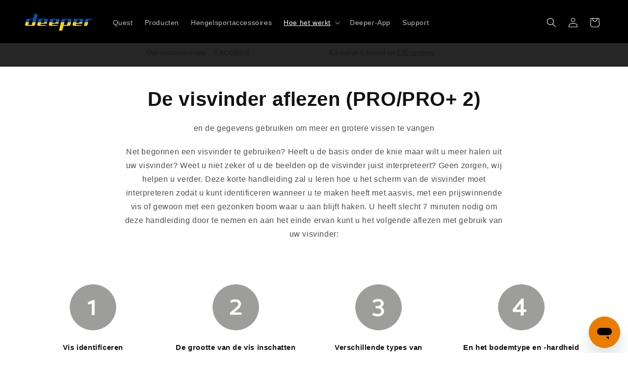

--- FILE ---
content_type: text/html; charset=utf-8
request_url: https://deepersonar.com/nl-nl/pages/how-to-read-fishfinder
body_size: 77989
content:
<!doctype html>
<html class="no-js" lang="nl">
  <head>
    <!-- TrustBox script -->
    <script type="text/javascript" src="//widget.trustpilot.com/bootstrap/v5/tp.widget.bootstrap.min.js" async></script>
    <!-- End TrustBox script -->
    <script async src="//deepersonar.com/cdn/shop/t/4/assets/avada-cookiebar-gcm-integration.js?v=99575728716862908101730272049"></script>
    <!-- Google Tag Manager -->
    <script>
      (function(w,d,s,l,i){w[l]=w[l]||[];w[l].push({'gtm.start':
      new Date().getTime(),event:'gtm.js'});var f=d.getElementsByTagName(s)[0],
      j=d.createElement(s),dl=l!='dataLayer'?'&l='+l:'';j.async=true;j.src=
      'https://www.googletagmanager.com/gtm.js?id='+i+dl;f.parentNode.insertBefore(j,f);
      })(window,document,'script','dataLayer','GTM-P9KS9JG');
    </script>
    <!-- End Google Tag Manager -->
    
    <!-- Start of Shoplift scripts -->
    <!-- 2024-04-09T13:27:23.7607856Z -->
<style>.shoplift-hide { opacity: 0 !important; }</style>
<script type="text/javascript">(function(rootPath, template){ /* Generated on 2024-04-17T06:19:46.7493255Z */var z=Object.defineProperty;var I=(w,m,h)=>m in w?z(w,m,{enumerable:!0,configurable:!0,writable:!0,value:h}):w[m]=h;var f=(w,m,h)=>(I(w,typeof m!="symbol"?m+"":m,h),h);(function(){"use strict";var w=" daum[ /]| deusu/| yadirectfetcher|(?:^|[^g])news|(?<! (?:channel/|google/))google(?!(app|/google| pixel))|(?<! cu)bot(?:[^\\w]|_|$)|(?<! ya(?:yandex)?)search|(?<!(?:lib))http|(?<![hg]m)score|@|\\(\\)|\\.com|^12345|^<|^[\\w \\.\\-\\(?:\\):]+(?:/v?\\d+(?:\\.\\d+)?(?:\\.\\d{1,10})*?)?(?:,|$)|^[^ ]{50,}$|^\\w+/[\\w\\(\\)]*$|^active|^ad muncher|^amaya|^avsdevicesdk/|^biglotron|^bot|^clamav[ /]|^client/|^cobweb/|^custom|^ddg[_-]android|^discourse|^dispatch/\\d|^downcast/|^duckduckgo|^facebook|^getright/|^gozilla/|^hatena|^hobbit|^hotzonu|^hwcdn/|^jeode/|^jetty/|^jigsaw|^microsoft bits|^movabletype|^mozilla/\\d\\.\\d \\(compatible;?\\)$|^mozilla/\\d\\.\\d \\w*$|^navermailapp|^netsurf|^offline explorer|^postman|^python|^rank|^read|^reed|^rest|^serf|^snapchat|^space bison|^svn|^swcd |^taringa|^thumbor/|^track|^valid|^w3c|^webbandit/|^webcopier|^wget|^whatsapp|^wordpress|^xenu link sleuth|^yahoo|^yandex|^zdm/\\d|^zoom marketplace/|^{{.*}}$|archive|ask jeeves/teoma|bit\\.ly/|bluecoat drtr|browsex|burpcollaborator|capture|catch|check|chrome-lighthouse|chromeframe|classifier|cloud|crawl|dareboost|datanyze|dejaclick|dmbrowser|download|evc-batch/|feed|firephp|gomezagent|headless|httrack|hubspot marketing grader|hydra|ibisbrowser|images|insight|inspect|iplabel|ips-agent|java(?!;)|library|mail\\.ru/|manager|neustar wpm|node|nutch|offbyone|optimize|pageburst|parser|perl|phantom|pingdom|powermarks|preview|proxy|ptst[ /]\\d|reputation|resolver|retriever|rexx;|rigor|robot|rss|scan|scrape|server|sogou|sparkler/|speedcurve|spider|splash|statuscake|supercleaner|synapse|synthetic|tools|torrent|trace|transcoder|url|virtuoso|wappalyzer|webglance|webkit2png|whatcms/|zgrab",m=/bot|spider|crawl|http|lighthouse/i,h;function P(){if(h instanceof RegExp)return h;try{h=new RegExp(w,"i")}catch{h=m}return h}function x(l){return!!l&&P().test(l)}const v="123456789ABCDEFGHJKLMNPQRSTUVWXYZabcdefghijkmnopqrstuvwxyz",S=(()=>{const l=Array(256).fill(-1);for(let o=0;o<v.length;++o)l[v.charCodeAt(o)]=o;return l})();function V(l){const o=[];for(const e of l){let s=e;for(let t=0;t<o.length;++t){const i=(S[o[t]]<<8)+s;o[t]=v.charCodeAt(i%58),s=i/58|0}for(;s;)o.push(v.charCodeAt(s%58)),s=s/58|0}for(const e of l){if(e)break;o.push(49)}return o.reverse(),String.fromCharCode(...o)}class A extends Error{constructor(){super();f(this,"isBot");this.isBot=!0}}function R(l){return typeof l.isBot=="boolean"&&l.isBot}class q{constructor(o,e,s,t){f(this,"shop");f(this,"storageSessionKey");f(this,"host");f(this,"cssHideClass");f(this,"testConfigs");this.shop=o,this.storageSessionKey=`SHOPLIFT_SESSION_${this.shop}`,this.host=e,this.cssHideClass=s,this.testConfigs=t}testsForUrl(o){const e=new URL(window.location.href),s=this.typeFromTemplate();return o.filter(t=>t.hypotheses.some(i=>i.isControl&&i.type===s&&i.affix===template.suffix||i.type==="theme")&&(!e.searchParams.has("view")||t.hypotheses.filter(i=>!i.isControl).map(i=>i.affix).includes(e.searchParams.get("view")??"")))}typeFromTemplate(){switch(template.type){case"collection-list":return"collectionList";case"page":return"landing";case"article":case"blog":case"cart":case"collection":case"index":case"product":case"search":return template.type;default:return null}}getLocalVisitor(){const o=window.localStorage.getItem(this.storageSessionKey);if(o)try{return JSON.parse(o)}catch{}return null}flagProcessing(o){const e=this.getLocalVisitor();e&&(e.isProcessing=o,this.updateLocalStorage(e))}async getRemoteVisitor(o){return(await this.makeRequest({method:"get",url:`${this.host}/api/v0/visitors/${o}`})).data}getUTMValue(o){const s=decodeURIComponent(window.location.search.substring(1)).split("&");for(let t=0;t<s.length;t++){const i=s[t].split("=");if(i[0]===o)return i[1]||null}return null}hidePage(){this.cssHideClass&&!window.document.documentElement.classList.contains(this.cssHideClass)&&(window.document.documentElement.classList.add(this.cssHideClass),setTimeout(this.removeAsyncHide(this.cssHideClass),2e3))}showPage(){this.cssHideClass&&this.removeAsyncHide(this.cssHideClass)()}getDeviceType(){function o(){let s=!1;return function(t){(/(android|bb\d+|meego).+mobile|avantgo|bada\/|blackberry|blazer|compal|elaine|fennec|hiptop|iemobile|ip(hone|od)|iris|kindle|lge |maemo|midp|mmp|mobile.+firefox|netfront|opera m(ob|in)i|palm( os)?|phone|p(ixi|re)\/|plucker|pocket|psp|series(4|6)0|symbian|treo|up\.(browser|link)|vodafone|wap|windows ce|xda|xiino/i.test(t)||/1207|6310|6590|3gso|4thp|50[1-6]i|770s|802s|a wa|abac|ac(er|oo|s\-)|ai(ko|rn)|al(av|ca|co)|amoi|an(ex|ny|yw)|aptu|ar(ch|go)|as(te|us)|attw|au(di|\-m|r |s )|avan|be(ck|ll|nq)|bi(lb|rd)|bl(ac|az)|br(e|v)w|bumb|bw\-(n|u)|c55\/|capi|ccwa|cdm\-|cell|chtm|cldc|cmd\-|co(mp|nd)|craw|da(it|ll|ng)|dbte|dc\-s|devi|dica|dmob|do(c|p)o|ds(12|\-d)|el(49|ai)|em(l2|ul)|er(ic|k0)|esl8|ez([4-7]0|os|wa|ze)|fetc|fly(\-|_)|g1 u|g560|gene|gf\-5|g\-mo|go(\.w|od)|gr(ad|un)|haie|hcit|hd\-(m|p|t)|hei\-|hi(pt|ta)|hp( i|ip)|hs\-c|ht(c(\-| |_|a|g|p|s|t)|tp)|hu(aw|tc)|i\-(20|go|ma)|i230|iac( |\-|\/)|ibro|idea|ig01|ikom|im1k|inno|ipaq|iris|ja(t|v)a|jbro|jemu|jigs|kddi|keji|kgt( |\/)|klon|kpt |kwc\-|kyo(c|k)|le(no|xi)|lg( g|\/(k|l|u)|50|54|\-[a-w])|libw|lynx|m1\-w|m3ga|m50\/|ma(te|ui|xo)|mc(01|21|ca)|m\-cr|me(rc|ri)|mi(o8|oa|ts)|mmef|mo(01|02|bi|de|do|t(\-| |o|v)|zz)|mt(50|p1|v )|mwbp|mywa|n10[0-2]|n20[2-3]|n30(0|2)|n50(0|2|5)|n7(0(0|1)|10)|ne((c|m)\-|on|tf|wf|wg|wt)|nok(6|i)|nzph|o2im|op(ti|wv)|oran|owg1|p800|pan(a|d|t)|pdxg|pg(13|\-([1-8]|c))|phil|pire|pl(ay|uc)|pn\-2|po(ck|rt|se)|prox|psio|pt\-g|qa\-a|qc(07|12|21|32|60|\-[2-7]|i\-)|qtek|r380|r600|raks|rim9|ro(ve|zo)|s55\/|sa(ge|ma|mm|ms|ny|va)|sc(01|h\-|oo|p\-)|sdk\/|se(c(\-|0|1)|47|mc|nd|ri)|sgh\-|shar|sie(\-|m)|sk\-0|sl(45|id)|sm(al|ar|b3|it|t5)|so(ft|ny)|sp(01|h\-|v\-|v )|sy(01|mb)|t2(18|50)|t6(00|10|18)|ta(gt|lk)|tcl\-|tdg\-|tel(i|m)|tim\-|t\-mo|to(pl|sh)|ts(70|m\-|m3|m5)|tx\-9|up(\.b|g1|si)|utst|v400|v750|veri|vi(rg|te)|vk(40|5[0-3]|\-v)|vm40|voda|vulc|vx(52|53|60|61|70|80|81|83|85|98)|w3c(\-| )|webc|whit|wi(g |nc|nw)|wmlb|wonu|x700|yas\-|your|zeto|zte\-/i.test(t.substr(0,4)))&&(s=!0)}(navigator.userAgent||navigator.vendor),s}function e(){let s=!1;return function(t){(/android|ipad|playbook|silk/i.test(t)||/1207|6310|6590|3gso|4thp|50[1-6]i|770s|802s|a wa|abac|ac(er|oo|s\-)|ai(ko|rn)|al(av|ca|co)|amoi|an(ex|ny|yw)|aptu|ar(ch|go)|as(te|us)|attw|au(di|\-m|r |s )|avan|be(ck|ll|nq)|bi(lb|rd)|bl(ac|az)|br(e|v)w|bumb|bw\-(n|u)|c55\/|capi|ccwa|cdm\-|cell|chtm|cldc|cmd\-|co(mp|nd)|craw|da(it|ll|ng)|dbte|dc\-s|devi|dica|dmob|do(c|p)o|ds(12|\-d)|el(49|ai)|em(l2|ul)|er(ic|k0)|esl8|ez([4-7]0|os|wa|ze)|fetc|fly(\-|_)|g1 u|g560|gene|gf\-5|g\-mo|go(\.w|od)|gr(ad|un)|haie|hcit|hd\-(m|p|t)|hei\-|hi(pt|ta)|hp( i|ip)|hs\-c|ht(c(\-| |_|a|g|p|s|t)|tp)|hu(aw|tc)|i\-(20|go|ma)|i230|iac( |\-|\/)|ibro|idea|ig01|ikom|im1k|inno|ipaq|iris|ja(t|v)a|jbro|jemu|jigs|kddi|keji|kgt( |\/)|klon|kpt |kwc\-|kyo(c|k)|le(no|xi)|lg( g|\/(k|l|u)|50|54|\-[a-w])|libw|lynx|m1\-w|m3ga|m50\/|ma(te|ui|xo)|mc(01|21|ca)|m\-cr|me(rc|ri)|mi(o8|oa|ts)|mmef|mo(01|02|bi|de|do|t(\-| |o|v)|zz)|mt(50|p1|v )|mwbp|mywa|n10[0-2]|n20[2-3]|n30(0|2)|n50(0|2|5)|n7(0(0|1)|10)|ne((c|m)\-|on|tf|wf|wg|wt)|nok(6|i)|nzph|o2im|op(ti|wv)|oran|owg1|p800|pan(a|d|t)|pdxg|pg(13|\-([1-8]|c))|phil|pire|pl(ay|uc)|pn\-2|po(ck|rt|se)|prox|psio|pt\-g|qa\-a|qc(07|12|21|32|60|\-[2-7]|i\-)|qtek|r380|r600|raks|rim9|ro(ve|zo)|s55\/|sa(ge|ma|mm|ms|ny|va)|sc(01|h\-|oo|p\-)|sdk\/|se(c(\-|0|1)|47|mc|nd|ri)|sgh\-|shar|sie(\-|m)|sk\-0|sl(45|id)|sm(al|ar|b3|it|t5)|so(ft|ny)|sp(01|h\-|v\-|v )|sy(01|mb)|t2(18|50)|t6(00|10|18)|ta(gt|lk)|tcl\-|tdg\-|tel(i|m)|tim\-|t\-mo|to(pl|sh)|ts(70|m\-|m3|m5)|tx\-9|up(\.b|g1|si)|utst|v400|v750|veri|vi(rg|te)|vk(40|5[0-3]|\-v)|vm40|voda|vulc|vx(52|53|60|61|70|80|81|83|85|98)|w3c(\-| )|webc|whit|wi(g |nc|nw)|wmlb|wonu|x700|yas\-|your|zeto|zte\-/i.test(t.substr(0,4)))&&(s=!0)}(navigator.userAgent||navigator.vendor),s}return o()?"mobile":e()?"tablet":"desktop"}removeAsyncHide(o){return()=>{o&&window.document.documentElement.classList.remove(o)}}async sendCartEvent(o){let e=await this.makeRequest({method:"get",url:`${window.location.origin}/cart.js`});e.data.note===null&&(e=await this.makeRequest({method:"post",url:`${window.location.origin}/cart/update.js`,data:JSON.stringify({note:""})}));const s={session_id:o,...e.data};await this.makeRequest({method:"post",url:`${this.host}/api/events/cart`,data:JSON.stringify(s)})}async makeRequest(o){const{url:e,method:s,headers:t}=o;return await new Promise((i,r)=>{const a=new XMLHttpRequest;if(a.open(s.toUpperCase(),e,!0),(!t||!t.Accept)&&a.setRequestHeader("Accept","application/json"),(!t||!t["Content-Type"])&&a.setRequestHeader("Content-Type","application/json"),t)for(const c in t)a.setRequestHeader(c,t[c]);(this.host.includes("ngrok.io")||this.host.includes("ngrok-free.app"))&&a.setRequestHeader("ngrok-skip-browser-warning","1234"),a.send(o.data),a.onreadystatechange=function(){if(this.readyState===XMLHttpRequest.DONE)if(this.status>=200&&this.status<400){const c={text:a.responseText,data:{}};try{c.data=JSON.parse(a.responseText)}catch{}i(c)}else this.status==422&&JSON.parse(a.responseText).isBot?r(new A):r()}})}updateLocalStorage(o){window.localStorage.setItem(this.storageSessionKey,JSON.stringify(o))}getChannel(o){var s;return((s=[{"name":"cross-network","test":(v) => new RegExp(".*cross-network.*", "i").test(v.utmCampaign)},{"name":"direct","test":(v) => v.utmSource === "" && v.utmMedium === ""},{"name":"paid-shopping","test":(v) => (new RegExp("^(?:Google|IGShopping|aax-us-east\.amazon-adsystem\.com|aax\.amazon-adsystem\.com|alibaba|alibaba\.com|amazon|amazon\.co\.uk|amazon\.com|apps\.shopify\.com|checkout\.shopify\.com|checkout\.stripe\.com|cr\.shopping\.naver\.com|cr2\.shopping\.naver\.com|ebay|ebay\.co\.uk|ebay\.com|ebay\.com\.au|ebay\.de|etsy|etsy\.com|m\.alibaba\.com|m\.shopping\.naver\.com|mercadolibre|mercadolibre\.com|mercadolibre\.com\.ar|mercadolibre\.com\.mx|message\.alibaba\.com|msearch\.shopping\.naver\.com|nl\.shopping\.net|no\.shopping\.net|offer\.alibaba\.com|one\.walmart\.com|order\.shopping\.yahoo\.co\.jp|partners\.shopify\.com|s3\.amazonaws\.com|se\.shopping\.net|shop\.app|shopify|shopify\.com|shopping\.naver\.com|shopping\.yahoo\.co\.jp|shopping\.yahoo\.com|shopzilla|shopzilla\.com|simplycodes\.com|store\.shopping\.yahoo\.co\.jp|stripe|stripe\.com|uk\.shopping\.net|walmart|walmart\.com)$", "i").test(v.utmSource) || new RegExp("^(.*(([^a-df-z]|^)shop|shopping).*)$", "i").test(v.utmCampaign)) && new RegExp("^(.*cp.*|ppc|retargeting|paid.*)$", "i").test(v.utmMedium)},{"name":"paid-search","test":(v) => new RegExp("^(?:360\.cn|alice|aol|ar\.search\.yahoo\.com|ask|at\.search\.yahoo\.com|au\.search\.yahoo\.com|auone|avg|babylon|baidu|biglobe|biglobe\.co\.jp|biglobe\.ne\.jp|bing|br\.search\.yahoo\.com|ca\.search\.yahoo\.com|centrum\.cz|ch\.search\.yahoo\.com|cl\.search\.yahoo\.com|cn\.bing\.com|cnn|co\.search\.yahoo\.com|comcast|conduit|daum|daum\.net|de\.search\.yahoo\.com|dk\.search\.yahoo\.com|dogpile|dogpile\.com|duckduckgo|ecosia\.org|email\.seznam\.cz|eniro|es\.search\.yahoo\.com|espanol\.search\.yahoo\.com|exalead\.com|excite\.com|fi\.search\.yahoo\.com|firmy\.cz|fr\.search\.yahoo\.com|globo|go\.mail\.ru|google|google-play|hk\.search\.yahoo\.com|id\.search\.yahoo\.com|in\.search\.yahoo\.com|incredimail|it\.search\.yahoo\.com|kvasir|lens\.google\.com|lite\.qwant\.com|lycos|m\.baidu\.com|m\.naver\.com|m\.search\.naver\.com|m\.sogou\.com|mail\.rambler\.ru|mail\.yandex\.ru|malaysia\.search\.yahoo\.com|msn|msn\.com|mx\.search\.yahoo\.com|najdi|naver|naver\.com|news\.google\.com|nl\.search\.yahoo\.com|no\.search\.yahoo\.com|ntp\.msn\.com|nz\.search\.yahoo\.com|onet|onet\.pl|pe\.search\.yahoo\.com|ph\.search\.yahoo\.com|pl\.search\.yahoo\.com|play\.google\.com|qwant|qwant\.com|rakuten|rakuten\.co\.jp|rambler|rambler\.ru|se\.search\.yahoo\.com|search-results|search\.aol\.co\.uk|search\.aol\.com|search\.google\.com|search\.smt\.docomo\.ne\.jp|search\.ukr\.net|secureurl\.ukr\.net|seznam|seznam\.cz|sg\.search\.yahoo\.com|so\.com|sogou|sogou\.com|sp-web\.search\.auone\.jp|startsiden|startsiden\.no|suche\.aol\.de|terra|th\.search\.yahoo\.com|tr\.search\.yahoo\.com|tut\.by|tw\.search\.yahoo\.com|uk\.search\.yahoo\.com|ukr|us\.search\.yahoo\.com|virgilio|vn\.search\.yahoo\.com|wap\.sogou\.com|webmaster\.yandex\.ru|websearch\.rakuten\.co\.jp|yahoo|yahoo\.co\.jp|yahoo\.com|yandex|yandex\.by|yandex\.com|yandex\.com\.tr|yandex\.fr|yandex\.kz|yandex\.ru|yandex\.ua|yandex\.uz|zen\.yandex\.ru)$", "i").test(v.utmSource) && new RegExp("^(.*cp.*|ppc|retargeting|paid.*)$", "i").test(v.utmMedium)},{"name":"paid-social","test":(v) => new RegExp("^(?:43things|43things\.com|51\.com|5ch\.net|Hatena|ImageShack|academia\.edu|activerain|activerain\.com|activeworlds|activeworlds\.com|addthis|addthis\.com|airg\.ca|allnurses\.com|allrecipes\.com|alumniclass|alumniclass\.com|ameba\.jp|ameblo\.jp|americantowns|americantowns\.com|amp\.reddit\.com|ancestry\.com|anobii|anobii\.com|answerbag|answerbag\.com|answers\.yahoo\.com|aolanswers|aolanswers\.com|apps\.facebook\.com|ar\.pinterest\.com|artstation\.com|askubuntu|askubuntu\.com|asmallworld\.com|athlinks|athlinks\.com|away\.vk\.com|awe\.sm|b\.hatena\.ne\.jp|baby-gaga|baby-gaga\.com|babyblog\.ru|badoo|badoo\.com|bebo|bebo\.com|beforeitsnews|beforeitsnews\.com|bharatstudent|bharatstudent\.com|biip\.no|biswap\.org|bit\.ly|blackcareernetwork\.com|blackplanet|blackplanet\.com|blip\.fm|blog\.com|blog\.feedspot\.com|blog\.goo\.ne\.jp|blog\.naver\.com|blog\.yahoo\.co\.jp|blogg\.no|bloggang\.com|blogger|blogger\.com|blogher|blogher\.com|bloglines|bloglines\.com|blogs\.com|blogsome|blogsome\.com|blogspot|blogspot\.com|blogster|blogster\.com|blurtit|blurtit\.com|bookmarks\.yahoo\.co\.jp|bookmarks\.yahoo\.com|br\.pinterest\.com|brightkite|brightkite\.com|brizzly|brizzly\.com|business\.facebook\.com|buzzfeed|buzzfeed\.com|buzznet|buzznet\.com|cafe\.naver\.com|cafemom|cafemom\.com|camospace|camospace\.com|canalblog\.com|care\.com|care2|care2\.com|caringbridge\.org|catster|catster\.com|cbnt\.io|cellufun|cellufun\.com|centerblog\.net|chat\.zalo\.me|chegg\.com|chicagonow|chicagonow\.com|chiebukuro\.yahoo\.co\.jp|classmates|classmates\.com|classquest|classquest\.com|co\.pinterest\.com|cocolog-nifty|cocolog-nifty\.com|copainsdavant\.linternaute\.com|couchsurfing\.org|cozycot|cozycot\.com|cross\.tv|crunchyroll|crunchyroll\.com|cyworld|cyworld\.com|cz\.pinterest\.com|d\.hatena\.ne\.jp|dailystrength\.org|deluxe\.com|deviantart|deviantart\.com|dianping|dianping\.com|digg|digg\.com|diigo|diigo\.com|discover\.hubpages\.com|disqus|disqus\.com|dogster|dogster\.com|dol2day|dol2day\.com|doostang|doostang\.com|dopplr|dopplr\.com|douban|douban\.com|draft\.blogger\.com|draugiem\.lv|drugs-forum|drugs-forum\.com|dzone|dzone\.com|edublogs\.org|elftown|elftown\.com|epicurious\.com|everforo\.com|exblog\.jp|extole|extole\.com|facebook|facebook\.com|faceparty|faceparty\.com|fandom\.com|fanpop|fanpop\.com|fark|fark\.com|fb|fb\.me|fc2|fc2\.com|feedspot|feministing|feministing\.com|filmaffinity|filmaffinity\.com|flickr|flickr\.com|flipboard|flipboard\.com|folkdirect|folkdirect\.com|foodservice|foodservice\.com|forums\.androidcentral\.com|forums\.crackberry\.com|forums\.imore\.com|forums\.nexopia\.com|forums\.webosnation\.com|forums\.wpcentral\.com|fotki|fotki\.com|fotolog|fotolog\.com|foursquare|foursquare\.com|free\.facebook\.com|friendfeed|friendfeed\.com|fruehstueckstreff\.org|fubar|fubar\.com|gaiaonline|gaiaonline\.com|gamerdna|gamerdna\.com|gather\.com|geni\.com|getpocket\.com|glassboard|glassboard\.com|glassdoor|glassdoor\.com|godtube|godtube\.com|goldenline\.pl|goldstar|goldstar\.com|goo\.gl|gooblog|goodreads|goodreads\.com|google\+|googlegroups\.com|googleplus|govloop|govloop\.com|gowalla|gowalla\.com|gree\.jp|groups\.google\.com|gulli\.com|gutefrage\.net|habbo|habbo\.com|hi5|hi5\.com|hootsuite|hootsuite\.com|houzz|houzz\.com|hoverspot|hoverspot\.com|hr\.com|hu\.pinterest\.com|hubculture|hubculture\.com|hubpages\.com|hyves\.net|hyves\.nl|ibibo|ibibo\.com|id\.pinterest\.com|identi\.ca|ig|imageshack\.com|imageshack\.us|imvu|imvu\.com|in\.pinterest\.com|insanejournal|insanejournal\.com|instagram|instagram\.com|instapaper|instapaper\.com|internations\.org|interpals\.net|intherooms|intherooms\.com|irc-galleria\.net|is\.gd|italki|italki\.com|jammerdirect|jammerdirect\.com|jappy\.com|jappy\.de|kaboodle\.com|kakao|kakao\.com|kakaocorp\.com|kaneva|kaneva\.com|kin\.naver\.com|l\.facebook\.com|l\.instagram\.com|l\.messenger\.com|last\.fm|librarything|librarything\.com|lifestream\.aol\.com|line|line\.me|linkedin|linkedin\.com|listal|listal\.com|listography|listography\.com|livedoor\.com|livedoorblog|livejournal|livejournal\.com|lm\.facebook\.com|lnkd\.in|m\.blog\.naver\.com|m\.cafe\.naver\.com|m\.facebook\.com|m\.kin\.naver\.com|m\.vk\.com|m\.yelp\.com|mbga\.jp|medium\.com|meetin\.org|meetup|meetup\.com|meinvz\.net|meneame\.net|menuism\.com|messages\.google\.com|messages\.yahoo\.co\.jp|messenger|messenger\.com|mix\.com|mixi\.jp|mobile\.facebook\.com|mocospace|mocospace\.com|mouthshut|mouthshut\.com|movabletype|movabletype\.com|mubi|mubi\.com|my\.opera\.com|myanimelist\.net|myheritage|myheritage\.com|mylife|mylife\.com|mymodernmet|mymodernmet\.com|myspace|myspace\.com|netvibes|netvibes\.com|news\.ycombinator\.com|newsshowcase|nexopia|ngopost\.org|niconico|nicovideo\.jp|nightlifelink|nightlifelink\.com|ning|ning\.com|nl\.pinterest\.com|odnoklassniki\.ru|odnoklassniki\.ua|okwave\.jp|old\.reddit\.com|oneworldgroup\.org|onstartups|onstartups\.com|opendiary|opendiary\.com|oshiete\.goo\.ne\.jp|out\.reddit\.com|over-blog\.com|overblog\.com|paper\.li|partyflock\.nl|photobucket|photobucket\.com|pinboard|pinboard\.in|pingsta|pingsta\.com|pinterest|pinterest\.at|pinterest\.ca|pinterest\.ch|pinterest\.cl|pinterest\.co\.kr|pinterest\.co\.uk|pinterest\.com|pinterest\.com\.au|pinterest\.com\.mx|pinterest\.de|pinterest\.es|pinterest\.fr|pinterest\.it|pinterest\.jp|pinterest\.nz|pinterest\.ph|pinterest\.pt|pinterest\.ru|pinterest\.se|pixiv\.net|pl\.pinterest\.com|playahead\.se|plurk|plurk\.com|plus\.google\.com|plus\.url\.google\.com|pocket\.co|posterous|posterous\.com|pro\.homeadvisor\.com|pulse\.yahoo\.com|qapacity|qapacity\.com|quechup|quechup\.com|quora|quora\.com|qzone\.qq\.com|ravelry|ravelry\.com|reddit|reddit\.com|redux|redux\.com|renren|renren\.com|researchgate\.net|reunion|reunion\.com|reverbnation|reverbnation\.com|rtl\.de|ryze|ryze\.com|salespider|salespider\.com|scoop\.it|screenrant|screenrant\.com|scribd|scribd\.com|scvngr|scvngr\.com|secondlife|secondlife\.com|serverfault|serverfault\.com|shareit|sharethis|sharethis\.com|shvoong\.com|sites\.google\.com|skype|skyrock|skyrock\.com|slashdot\.org|slideshare\.net|smartnews\.com|snapchat|snapchat\.com|social|sociallife\.com\.br|socialvibe|socialvibe\.com|spaces\.live\.com|spoke|spoke\.com|spruz|spruz\.com|ssense\.com|stackapps|stackapps\.com|stackexchange|stackexchange\.com|stackoverflow|stackoverflow\.com|stardoll\.com|stickam|stickam\.com|studivz\.net|suomi24\.fi|superuser|superuser\.com|sweeva|sweeva\.com|t\.co|t\.me|tagged|tagged\.com|taggedmail|taggedmail\.com|talkbiznow|talkbiznow\.com|taringa\.net|techmeme|techmeme\.com|tencent|tencent\.com|tiktok|tiktok\.com|tinyurl|tinyurl\.com|toolbox|toolbox\.com|touch\.facebook\.com|tr\.pinterest\.com|travellerspoint|travellerspoint\.com|tripadvisor|tripadvisor\.com|trombi|trombi\.com|trustpilot|tudou|tudou\.com|tuenti|tuenti\.com|tumblr|tumblr\.com|tweetdeck|tweetdeck\.com|twitter|twitter\.com|twoo\.com|typepad|typepad\.com|unblog\.fr|urbanspoon\.com|ushareit\.com|ushi\.cn|vampirefreaks|vampirefreaks\.com|vampirerave|vampirerave\.com|vg\.no|video\.ibm\.com|vk\.com|vkontakte\.ru|wakoopa|wakoopa\.com|wattpad|wattpad\.com|web\.facebook\.com|web\.skype\.com|webshots|webshots\.com|wechat|wechat\.com|weebly|weebly\.com|weibo|weibo\.com|wer-weiss-was\.de|weread|weread\.com|whatsapp|whatsapp\.com|wiki\.answers\.com|wikihow\.com|wikitravel\.org|woot\.com|wordpress|wordpress\.com|wordpress\.org|xanga|xanga\.com|xing|xing\.com|yahoo-mbga\.jp|yammer|yammer\.com|yelp|yelp\.co\.uk|yelp\.com|youroom\.in|za\.pinterest\.com|zalo|zoo\.gr|zooppa|zooppa\.com)$", "i").test(v.utmSource) && new RegExp("^(.*cp.*|ppc|retargeting|paid.*)$", "i").test(v.utmMedium)},{"name":"paid-video","test":(v) => new RegExp("^(?:blog\.twitch\.tv|crackle|crackle\.com|curiositystream|curiositystream\.com|d\.tube|dailymotion|dailymotion\.com|dashboard\.twitch\.tv|disneyplus|disneyplus\.com|fast\.wistia\.net|help\.hulu\.com|help\.netflix\.com|hulu|hulu\.com|id\.twitch\.tv|iq\.com|iqiyi|iqiyi\.com|jobs\.netflix\.com|justin\.tv|m\.twitch\.tv|m\.youtube\.com|music\.youtube\.com|netflix|netflix\.com|player\.twitch\.tv|player\.vimeo\.com|ted|ted\.com|twitch|twitch\.tv|utreon|utreon\.com|veoh|veoh\.com|viadeo\.journaldunet\.com|vimeo|vimeo\.com|wistia|wistia\.com|youku|youku\.com|youtube|youtube\.com)$", "i").test(v.utmSource) && new RegExp("^(.*cp.*|ppc|retargeting|paid.*)$", "i").test(v.utmMedium)},{"name":"display","test":(v) => new RegExp("^(?:display|banner|expandable|interstitial|cpm)$", "i").test(v.utmMedium)},{"name":"paid-other","test":(v) => new RegExp("^(.*cp.*|ppc|retargeting|paid.*)$", "i").test(v.utmMedium)},{"name":"organic-shopping","test":(v) => new RegExp("^(?:360\.cn|alice|aol|ar\.search\.yahoo\.com|ask|at\.search\.yahoo\.com|au\.search\.yahoo\.com|auone|avg|babylon|baidu|biglobe|biglobe\.co\.jp|biglobe\.ne\.jp|bing|br\.search\.yahoo\.com|ca\.search\.yahoo\.com|centrum\.cz|ch\.search\.yahoo\.com|cl\.search\.yahoo\.com|cn\.bing\.com|cnn|co\.search\.yahoo\.com|comcast|conduit|daum|daum\.net|de\.search\.yahoo\.com|dk\.search\.yahoo\.com|dogpile|dogpile\.com|duckduckgo|ecosia\.org|email\.seznam\.cz|eniro|es\.search\.yahoo\.com|espanol\.search\.yahoo\.com|exalead\.com|excite\.com|fi\.search\.yahoo\.com|firmy\.cz|fr\.search\.yahoo\.com|globo|go\.mail\.ru|google|google-play|hk\.search\.yahoo\.com|id\.search\.yahoo\.com|in\.search\.yahoo\.com|incredimail|it\.search\.yahoo\.com|kvasir|lens\.google\.com|lite\.qwant\.com|lycos|m\.baidu\.com|m\.naver\.com|m\.search\.naver\.com|m\.sogou\.com|mail\.rambler\.ru|mail\.yandex\.ru|malaysia\.search\.yahoo\.com|msn|msn\.com|mx\.search\.yahoo\.com|najdi|naver|naver\.com|news\.google\.com|nl\.search\.yahoo\.com|no\.search\.yahoo\.com|ntp\.msn\.com|nz\.search\.yahoo\.com|onet|onet\.pl|pe\.search\.yahoo\.com|ph\.search\.yahoo\.com|pl\.search\.yahoo\.com|play\.google\.com|qwant|qwant\.com|rakuten|rakuten\.co\.jp|rambler|rambler\.ru|se\.search\.yahoo\.com|search-results|search\.aol\.co\.uk|search\.aol\.com|search\.google\.com|search\.smt\.docomo\.ne\.jp|search\.ukr\.net|secureurl\.ukr\.net|seznam|seznam\.cz|sg\.search\.yahoo\.com|so\.com|sogou|sogou\.com|sp-web\.search\.auone\.jp|startsiden|startsiden\.no|suche\.aol\.de|terra|th\.search\.yahoo\.com|tr\.search\.yahoo\.com|tut\.by|tw\.search\.yahoo\.com|uk\.search\.yahoo\.com|ukr|us\.search\.yahoo\.com|virgilio|vn\.search\.yahoo\.com|wap\.sogou\.com|webmaster\.yandex\.ru|websearch\.rakuten\.co\.jp|yahoo|yahoo\.co\.jp|yahoo\.com|yandex|yandex\.by|yandex\.com|yandex\.com\.tr|yandex\.fr|yandex\.kz|yandex\.ru|yandex\.ua|yandex\.uz|zen\.yandex\.ru)$", "i").test(v.utmSource) || new RegExp("^(.*(([^a-df-z]|^)shop|shopping).*)$", "i").test(v.utmCampaign)},{"name":"organic-social","test":(v) => new RegExp("^(?:43things|43things\.com|51\.com|5ch\.net|Hatena|ImageShack|academia\.edu|activerain|activerain\.com|activeworlds|activeworlds\.com|addthis|addthis\.com|airg\.ca|allnurses\.com|allrecipes\.com|alumniclass|alumniclass\.com|ameba\.jp|ameblo\.jp|americantowns|americantowns\.com|amp\.reddit\.com|ancestry\.com|anobii|anobii\.com|answerbag|answerbag\.com|answers\.yahoo\.com|aolanswers|aolanswers\.com|apps\.facebook\.com|ar\.pinterest\.com|artstation\.com|askubuntu|askubuntu\.com|asmallworld\.com|athlinks|athlinks\.com|away\.vk\.com|awe\.sm|b\.hatena\.ne\.jp|baby-gaga|baby-gaga\.com|babyblog\.ru|badoo|badoo\.com|bebo|bebo\.com|beforeitsnews|beforeitsnews\.com|bharatstudent|bharatstudent\.com|biip\.no|biswap\.org|bit\.ly|blackcareernetwork\.com|blackplanet|blackplanet\.com|blip\.fm|blog\.com|blog\.feedspot\.com|blog\.goo\.ne\.jp|blog\.naver\.com|blog\.yahoo\.co\.jp|blogg\.no|bloggang\.com|blogger|blogger\.com|blogher|blogher\.com|bloglines|bloglines\.com|blogs\.com|blogsome|blogsome\.com|blogspot|blogspot\.com|blogster|blogster\.com|blurtit|blurtit\.com|bookmarks\.yahoo\.co\.jp|bookmarks\.yahoo\.com|br\.pinterest\.com|brightkite|brightkite\.com|brizzly|brizzly\.com|business\.facebook\.com|buzzfeed|buzzfeed\.com|buzznet|buzznet\.com|cafe\.naver\.com|cafemom|cafemom\.com|camospace|camospace\.com|canalblog\.com|care\.com|care2|care2\.com|caringbridge\.org|catster|catster\.com|cbnt\.io|cellufun|cellufun\.com|centerblog\.net|chat\.zalo\.me|chegg\.com|chicagonow|chicagonow\.com|chiebukuro\.yahoo\.co\.jp|classmates|classmates\.com|classquest|classquest\.com|co\.pinterest\.com|cocolog-nifty|cocolog-nifty\.com|copainsdavant\.linternaute\.com|couchsurfing\.org|cozycot|cozycot\.com|cross\.tv|crunchyroll|crunchyroll\.com|cyworld|cyworld\.com|cz\.pinterest\.com|d\.hatena\.ne\.jp|dailystrength\.org|deluxe\.com|deviantart|deviantart\.com|dianping|dianping\.com|digg|digg\.com|diigo|diigo\.com|discover\.hubpages\.com|disqus|disqus\.com|dogster|dogster\.com|dol2day|dol2day\.com|doostang|doostang\.com|dopplr|dopplr\.com|douban|douban\.com|draft\.blogger\.com|draugiem\.lv|drugs-forum|drugs-forum\.com|dzone|dzone\.com|edublogs\.org|elftown|elftown\.com|epicurious\.com|everforo\.com|exblog\.jp|extole|extole\.com|facebook|facebook\.com|faceparty|faceparty\.com|fandom\.com|fanpop|fanpop\.com|fark|fark\.com|fb|fb\.me|fc2|fc2\.com|feedspot|feministing|feministing\.com|filmaffinity|filmaffinity\.com|flickr|flickr\.com|flipboard|flipboard\.com|folkdirect|folkdirect\.com|foodservice|foodservice\.com|forums\.androidcentral\.com|forums\.crackberry\.com|forums\.imore\.com|forums\.nexopia\.com|forums\.webosnation\.com|forums\.wpcentral\.com|fotki|fotki\.com|fotolog|fotolog\.com|foursquare|foursquare\.com|free\.facebook\.com|friendfeed|friendfeed\.com|fruehstueckstreff\.org|fubar|fubar\.com|gaiaonline|gaiaonline\.com|gamerdna|gamerdna\.com|gather\.com|geni\.com|getpocket\.com|glassboard|glassboard\.com|glassdoor|glassdoor\.com|godtube|godtube\.com|goldenline\.pl|goldstar|goldstar\.com|goo\.gl|gooblog|goodreads|goodreads\.com|google\+|googlegroups\.com|googleplus|govloop|govloop\.com|gowalla|gowalla\.com|gree\.jp|groups\.google\.com|gulli\.com|gutefrage\.net|habbo|habbo\.com|hi5|hi5\.com|hootsuite|hootsuite\.com|houzz|houzz\.com|hoverspot|hoverspot\.com|hr\.com|hu\.pinterest\.com|hubculture|hubculture\.com|hubpages\.com|hyves\.net|hyves\.nl|ibibo|ibibo\.com|id\.pinterest\.com|identi\.ca|ig|imageshack\.com|imageshack\.us|imvu|imvu\.com|in\.pinterest\.com|insanejournal|insanejournal\.com|instagram|instagram\.com|instapaper|instapaper\.com|internations\.org|interpals\.net|intherooms|intherooms\.com|irc-galleria\.net|is\.gd|italki|italki\.com|jammerdirect|jammerdirect\.com|jappy\.com|jappy\.de|kaboodle\.com|kakao|kakao\.com|kakaocorp\.com|kaneva|kaneva\.com|kin\.naver\.com|l\.facebook\.com|l\.instagram\.com|l\.messenger\.com|last\.fm|librarything|librarything\.com|lifestream\.aol\.com|line|line\.me|linkedin|linkedin\.com|listal|listal\.com|listography|listography\.com|livedoor\.com|livedoorblog|livejournal|livejournal\.com|lm\.facebook\.com|lnkd\.in|m\.blog\.naver\.com|m\.cafe\.naver\.com|m\.facebook\.com|m\.kin\.naver\.com|m\.vk\.com|m\.yelp\.com|mbga\.jp|medium\.com|meetin\.org|meetup|meetup\.com|meinvz\.net|meneame\.net|menuism\.com|messages\.google\.com|messages\.yahoo\.co\.jp|messenger|messenger\.com|mix\.com|mixi\.jp|mobile\.facebook\.com|mocospace|mocospace\.com|mouthshut|mouthshut\.com|movabletype|movabletype\.com|mubi|mubi\.com|my\.opera\.com|myanimelist\.net|myheritage|myheritage\.com|mylife|mylife\.com|mymodernmet|mymodernmet\.com|myspace|myspace\.com|netvibes|netvibes\.com|news\.ycombinator\.com|newsshowcase|nexopia|ngopost\.org|niconico|nicovideo\.jp|nightlifelink|nightlifelink\.com|ning|ning\.com|nl\.pinterest\.com|odnoklassniki\.ru|odnoklassniki\.ua|okwave\.jp|old\.reddit\.com|oneworldgroup\.org|onstartups|onstartups\.com|opendiary|opendiary\.com|oshiete\.goo\.ne\.jp|out\.reddit\.com|over-blog\.com|overblog\.com|paper\.li|partyflock\.nl|photobucket|photobucket\.com|pinboard|pinboard\.in|pingsta|pingsta\.com|pinterest|pinterest\.at|pinterest\.ca|pinterest\.ch|pinterest\.cl|pinterest\.co\.kr|pinterest\.co\.uk|pinterest\.com|pinterest\.com\.au|pinterest\.com\.mx|pinterest\.de|pinterest\.es|pinterest\.fr|pinterest\.it|pinterest\.jp|pinterest\.nz|pinterest\.ph|pinterest\.pt|pinterest\.ru|pinterest\.se|pixiv\.net|pl\.pinterest\.com|playahead\.se|plurk|plurk\.com|plus\.google\.com|plus\.url\.google\.com|pocket\.co|posterous|posterous\.com|pro\.homeadvisor\.com|pulse\.yahoo\.com|qapacity|qapacity\.com|quechup|quechup\.com|quora|quora\.com|qzone\.qq\.com|ravelry|ravelry\.com|reddit|reddit\.com|redux|redux\.com|renren|renren\.com|researchgate\.net|reunion|reunion\.com|reverbnation|reverbnation\.com|rtl\.de|ryze|ryze\.com|salespider|salespider\.com|scoop\.it|screenrant|screenrant\.com|scribd|scribd\.com|scvngr|scvngr\.com|secondlife|secondlife\.com|serverfault|serverfault\.com|shareit|sharethis|sharethis\.com|shvoong\.com|sites\.google\.com|skype|skyrock|skyrock\.com|slashdot\.org|slideshare\.net|smartnews\.com|snapchat|snapchat\.com|social|sociallife\.com\.br|socialvibe|socialvibe\.com|spaces\.live\.com|spoke|spoke\.com|spruz|spruz\.com|ssense\.com|stackapps|stackapps\.com|stackexchange|stackexchange\.com|stackoverflow|stackoverflow\.com|stardoll\.com|stickam|stickam\.com|studivz\.net|suomi24\.fi|superuser|superuser\.com|sweeva|sweeva\.com|t\.co|t\.me|tagged|tagged\.com|taggedmail|taggedmail\.com|talkbiznow|talkbiznow\.com|taringa\.net|techmeme|techmeme\.com|tencent|tencent\.com|tiktok|tiktok\.com|tinyurl|tinyurl\.com|toolbox|toolbox\.com|touch\.facebook\.com|tr\.pinterest\.com|travellerspoint|travellerspoint\.com|tripadvisor|tripadvisor\.com|trombi|trombi\.com|trustpilot|tudou|tudou\.com|tuenti|tuenti\.com|tumblr|tumblr\.com|tweetdeck|tweetdeck\.com|twitter|twitter\.com|twoo\.com|typepad|typepad\.com|unblog\.fr|urbanspoon\.com|ushareit\.com|ushi\.cn|vampirefreaks|vampirefreaks\.com|vampirerave|vampirerave\.com|vg\.no|video\.ibm\.com|vk\.com|vkontakte\.ru|wakoopa|wakoopa\.com|wattpad|wattpad\.com|web\.facebook\.com|web\.skype\.com|webshots|webshots\.com|wechat|wechat\.com|weebly|weebly\.com|weibo|weibo\.com|wer-weiss-was\.de|weread|weread\.com|whatsapp|whatsapp\.com|wiki\.answers\.com|wikihow\.com|wikitravel\.org|woot\.com|wordpress|wordpress\.com|wordpress\.org|xanga|xanga\.com|xing|xing\.com|yahoo-mbga\.jp|yammer|yammer\.com|yelp|yelp\.co\.uk|yelp\.com|youroom\.in|za\.pinterest\.com|zalo|zoo\.gr|zooppa|zooppa\.com)$", "i").test(v.utmSource) || new RegExp("^(?:social|social-network|social-media|sm|social network|social media)$", "i").test(v.utmMedium)},{"name":"organic-video","test":(v) => new RegExp("^(?:blog\.twitch\.tv|crackle|crackle\.com|curiositystream|curiositystream\.com|d\.tube|dailymotion|dailymotion\.com|dashboard\.twitch\.tv|disneyplus|disneyplus\.com|fast\.wistia\.net|help\.hulu\.com|help\.netflix\.com|hulu|hulu\.com|id\.twitch\.tv|iq\.com|iqiyi|iqiyi\.com|jobs\.netflix\.com|justin\.tv|m\.twitch\.tv|m\.youtube\.com|music\.youtube\.com|netflix|netflix\.com|player\.twitch\.tv|player\.vimeo\.com|ted|ted\.com|twitch|twitch\.tv|utreon|utreon\.com|veoh|veoh\.com|viadeo\.journaldunet\.com|vimeo|vimeo\.com|wistia|wistia\.com|youku|youku\.com|youtube|youtube\.com)$", "i").test(v.utmSource) || new RegExp("^(.*video.*)$", "i").test(v.utmMedium)},{"name":"organic-search","test":(v) => new RegExp("^(?:360\.cn|alice|aol|ar\.search\.yahoo\.com|ask|at\.search\.yahoo\.com|au\.search\.yahoo\.com|auone|avg|babylon|baidu|biglobe|biglobe\.co\.jp|biglobe\.ne\.jp|bing|br\.search\.yahoo\.com|ca\.search\.yahoo\.com|centrum\.cz|ch\.search\.yahoo\.com|cl\.search\.yahoo\.com|cn\.bing\.com|cnn|co\.search\.yahoo\.com|comcast|conduit|daum|daum\.net|de\.search\.yahoo\.com|dk\.search\.yahoo\.com|dogpile|dogpile\.com|duckduckgo|ecosia\.org|email\.seznam\.cz|eniro|es\.search\.yahoo\.com|espanol\.search\.yahoo\.com|exalead\.com|excite\.com|fi\.search\.yahoo\.com|firmy\.cz|fr\.search\.yahoo\.com|globo|go\.mail\.ru|google|google-play|hk\.search\.yahoo\.com|id\.search\.yahoo\.com|in\.search\.yahoo\.com|incredimail|it\.search\.yahoo\.com|kvasir|lens\.google\.com|lite\.qwant\.com|lycos|m\.baidu\.com|m\.naver\.com|m\.search\.naver\.com|m\.sogou\.com|mail\.rambler\.ru|mail\.yandex\.ru|malaysia\.search\.yahoo\.com|msn|msn\.com|mx\.search\.yahoo\.com|najdi|naver|naver\.com|news\.google\.com|nl\.search\.yahoo\.com|no\.search\.yahoo\.com|ntp\.msn\.com|nz\.search\.yahoo\.com|onet|onet\.pl|pe\.search\.yahoo\.com|ph\.search\.yahoo\.com|pl\.search\.yahoo\.com|play\.google\.com|qwant|qwant\.com|rakuten|rakuten\.co\.jp|rambler|rambler\.ru|se\.search\.yahoo\.com|search-results|search\.aol\.co\.uk|search\.aol\.com|search\.google\.com|search\.smt\.docomo\.ne\.jp|search\.ukr\.net|secureurl\.ukr\.net|seznam|seznam\.cz|sg\.search\.yahoo\.com|so\.com|sogou|sogou\.com|sp-web\.search\.auone\.jp|startsiden|startsiden\.no|suche\.aol\.de|terra|th\.search\.yahoo\.com|tr\.search\.yahoo\.com|tut\.by|tw\.search\.yahoo\.com|uk\.search\.yahoo\.com|ukr|us\.search\.yahoo\.com|virgilio|vn\.search\.yahoo\.com|wap\.sogou\.com|webmaster\.yandex\.ru|websearch\.rakuten\.co\.jp|yahoo|yahoo\.co\.jp|yahoo\.com|yandex|yandex\.by|yandex\.com|yandex\.com\.tr|yandex\.fr|yandex\.kz|yandex\.ru|yandex\.ua|yandex\.uz|zen\.yandex\.ru)$", "i").test(v.utmSource) || v.utmMedium.toLowerCase() === "organic"},{"name":"referral","test":(v) => new RegExp("^(?:referral|app|link)$", "i").test(v.utmMedium)},{"name":"email","test":(v) => new RegExp("^(?:email|e-mail|e_mail|e mail)$", "i").test(v.utmMedium) || new RegExp("^(?:email|e-mail|e_mail|e mail)$", "i").test(v.utmSource)},{"name":"affiliate","test":(v) => v.utmMedium.toLowerCase() === "affiliate"},{"name":"audio","test":(v) => v.utmMedium.toLowerCase() === "audio"},{"name":"sms","test":(v) => v.utmSource.toLowerCase() === "sms" || v.utmMedium.toLowerCase() === "sms"},{"name":"mobile-push-notification","test":(v) => v.utmSource.toLowerCase() === "firebase" || new RegExp("(?:.*mobile.*|.*notification.*|push$)", "i").test(v.utmMedium)}].find(t=>t.test(o)))==null?void 0:s.name)??"other"}generateKey(){const o=new Uint8Array(16);return crypto.getRandomValues(o),V(o)}}class L extends q{constructor(e,s,t,i,r){super(e,s,t?"shoplift-hide":"",r);f(this,"sendPageView",!1);this.testConfigs=r,this.sendPageView=!!i}async init(){if(window.Shopify&&window.Shopify.designMode||window.location.href.includes("slScreenshot=true")||x(navigator.userAgent))return;const e=this.getDeviceType(),s=this.getUTMValue("utm_source")??"",t=this.getUTMValue("utm_medium")??"",i=this.getUTMValue("utm_campaign")??"",r=this.getUTMValue("utm_content")??"",a=window.document.referrer;this.flagProcessing(!0);try{if(await this.handleVisitorTest(e,s,t,i,r,a))return;this.showPage();const n=await this.getVisitor();this.flagProcessing(!1),console.log("SHOPLIFT SCRIPT INITIALIZED!"),window.shoplift=!0,n&&(this.sendPageView&&await this.createPageView(n),await this.sendCartEvent(n.id))}catch(c){if(R(c))return;throw this.flagProcessing(!1),c}}async handleVisitorTest(e,s,t,i,r,a){const c={key:this.generateKey(),device:e!=="tablet"?e:"mobile",utmSource:s,utmMedium:t,utmCampaign:i,utmContent:r,referrer:a};let n=await this.getVisitor();if(this.isThemePreview()){if(n===null&&!this.hasThemeTest(this.testConfigs)||n&&!this.hasThemeTest(this.testConfigs)&&!n.visitorTests.some(d=>d.isThemeTest))return!0;if(n&&!this.hasThemeTest(this.testConfigs)&&n.visitorTests.some(d=>d.isThemeTest)){this.hidePage();const d=new URL(window.location.toString());return d.searchParams.set("preview_theme_id",""),window.location.assign(d),!0}this.clearThemeBar()}const y=await this.filterTestsByAudience(this.testConfigs,n,c);let p=this.testsForUrl(y);const T=p.length>0;if(T&&n){const d=this.getVisitorHypothesis(n,p);if(d){const u=this.considerRedirect(d);return u&&this.redirect(d),u}}if(T){if(this.hasThemeAndTemplateTests(y)){const b=n?this.visitorActiveTestType(n):null;let k;switch(b){case"template":k=g=>g!=="theme";break;case"theme":k=g=>g==="theme";break;case null:k=Math.random()>.5?g=>g==="theme":g=>g!=="theme";break}p=p.filter(g=>g.hypotheses.some(C=>C.isControl&&k(C.type)))}if(p.length===0)return n??(n=this.createLocalVisitor(c)),!1;const d=p[Math.floor(Math.random()*p.length)],u=this.pickHypothesis(d);if(u){n===null?n=this.createLocalVisitorInTest(c,d.id,u.id,u.type==="theme"):n=this.addLocalVisitorToTest(n,d.id,u.id,u.type==="theme");const b=this.considerRedirect(u);return b&&this.redirect(u),b}}return n===null&&(n=this.createLocalVisitor(c)),!1}getVisitorHypothesis(e,s){return s.reduce((t,i)=>t.concat(i.hypotheses),[]).find(t=>e.visitorTests.some(i=>i.hypothesisId===t.id))}async createVisitor(e,s){const t={shop:e,...s};return(await this.makeRequest({method:"post",url:`${this.host}/api/v0/visitors`,data:JSON.stringify(t)})).data}async createPageView(e){const s={path:window.location.href,visitorId:e.id,cart:null,customer:null};return(await this.makeRequest({method:"post",url:`${this.host}/api/events/page-view`,headers:{"Content-Type":"text/plain"},data:JSON.stringify(s)})).data}async createVisitorInTest(e,s,t,i){const r={shop:e,key:t.key,testId:s,referrer:t.referrer,device:t.device,utmSource:t.utmSource,utmMedium:t.utmMedium,utmContent:t.utmContent,utmCampaign:t.utmCampaign,isControl:i};return(await this.makeRequest({method:"post",url:`${this.host}/api/v0/visitors/create-in-test`,data:JSON.stringify(r)})).data}async includeInTest(e,s,t){return(await this.makeRequest({method:"post",url:`${this.host}/api/v0/visitors/${e.id}/add-to-test`,data:JSON.stringify({testId:s,isControl:t})})).data}createLocalVisitor(e){const s={...e,id:"",createdAt:new Date,needsPersistence:!0,isProcessing:!0,visitorTests:[]};return this.updateLocalStorage(s),s}createLocalVisitorInTest(e,s,t,i){const r={...e,id:"",createdAt:new Date,needsPersistence:!0,isProcessing:!0,visitorTests:[{testId:s,hypothesisId:t,isThemeTest:i,needsPersistence:!0}]};return this.updateLocalStorage(r),r}addLocalVisitorToTest(e,s,t,i){return e.visitorTests.push({testId:s,hypothesisId:t,isThemeTest:i,needsPersistence:!0}),this.updateLocalStorage(e),e}updateLocalStorage(e){window.localStorage.setItem(this.storageSessionKey,JSON.stringify(e))}getVisitorHypotheses(e){return e.visitorTests.map(s=>{var t;return(t=this.testConfigs.find(i=>i.hypotheses.some(r=>r.id===s.hypothesisId)))==null?void 0:t.hypotheses.find(i=>i.id==s.hypothesisId)}).filter(s=>!!s)}getHypothesis(e){return this.testConfigs.filter(s=>s.hypotheses.some(t=>t.id===e)).map(s=>s.hypotheses.find(t=>t.id===e))[0]}async filterTestsByAudience(e,s,t){const i=[];for(const r of e)await this.isTargetAudience(r,s||t,s===null||s.createdAt>=r.startAt)&&i.push(r);return i}async isTargetAudience(e,s,t){let i=null;e.requiresCountry&&(this.hidePage(),i=(await this.makeRequest({method:"get",url:`${this.host}/api/v0/visitors/get-country`})).data);const r=this.getChannel(s);return(e.device==="all"||e.device===s.device)&&(e.visitorOption==="all"||e.visitorOption==="new"&&t||e.visitorOption==="returning"&&!t)&&(e.targetAudiences.length===0||e.targetAudiences.reduce((a,c)=>a||c.reduce((n,y)=>n&&y(s,t,r,i),!0),!1))}pickHypothesis(e){let s=Math.random();const t=e.hypotheses.reduce((r,a)=>r+a.visitorCount,0);return e.hypotheses.sort((r,a)=>r.isControl?a.isControl?0:-1:a.isControl?1:0).reduce((r,a)=>{if(r!==null)return r;const n=e.hypotheses.reduce((y,p)=>y&&p.visitorCount>20,!0)?a.visitorCount/t-a.trafficPercentage:0;return s<=a.trafficPercentage-n?a:(s-=a.trafficPercentage,null)},null)}considerRedirect(e){if(e!==null){const s=new URL(window.location.toString());if(!e.isControl&&(e.type!=="theme"&&e.affix!==s.searchParams.get("view")||e.type!=="theme"&&e.redirectPath&&!s.pathname.endsWith(e.redirectPath)||e.type==="theme"&&!this.isThemePreview()))return this.hidePage(),!0}return!1}redirect(e){if(e.isControl)return;const s=new URL(window.location.toString());if(e.redirectPath){const t=RegExp("^(/w{2}-w{2})/").exec(s.pathname);if(t&&t.length>1){const i=t[1];s.pathname=`${i}${e.redirectPath}`}else s.pathname=e.redirectPath}else e.type==="theme"?(s.searchParams.set("_ab","0"),s.searchParams.set("_fd","0"),s.searchParams.set("_sc","1"),s.searchParams.set("preview_theme_id",e.themeId.toString())):s.searchParams.set("view",e.affix);window.location.assign(s)}clearThemeBar(){this.waitForElement("#preview-bar-iframe").then(e=>e.remove()).catch(e=>console.error(e))}waitForElement(e){return new Promise(s=>{const t=document.querySelector(e);if(t){s(t);return}const i=new MutationObserver(r=>{const a=document.querySelector(e);if(a){i.disconnect(),s(a);return}});i.observe(document.documentElement,{childList:!0,subtree:!0})})}async getVisitor(){const e=this.getLocalVisitor();if(e===null||typeof e.id!="string")return null;const s=typeof e.visitorTests<"u"?e.visitorTests.filter(i=>i.needsPersistence):[];let t=null;for(const i of s){const r=this.getHypothesis(i.hypothesisId);r&&(e.needsPersistence?(t=await this.createVisitorInTest(this.shop,i.testId,e,r.isControl),e.needsPersistence=!1):t=await this.includeInTest(e,i.testId,r.isControl))}return e.needsPersistence&&t===null&&(t=await this.createVisitor(this.shop,e)),t!==null?(this.updateLocalStorage(t),t):typeof e.visitorTests<"u"?e:(t=await this.getRemoteVisitor(e.id),t&&this.updateLocalStorage(t),t)}isThemePreview(){return window.document.cookie.includes("preview_theme=1")}hasThemeTest(e){return e.some(s=>s.hypotheses.some(t=>t.type==="theme"))}hasThemeAndTemplateTests(e){return this.hasThemeTest(e)&&e.some(s=>s.hypotheses.some(t=>t.type!=="theme"))}visitorActiveTestType(e){const s=e.visitorTests.filter(t=>this.testConfigs.some(i=>i.hypotheses.some(r=>r.id==t.hypothesisId)));return s.length===0?null:s.some(t=>t.isThemeTest)?"theme":"template"}}(async function(){window.shopliftInstance||(window.shopliftInstance=new L("deepersonar.myshopify.com","https://app.shoplift.ai",false,false,[]),await window.shopliftInstance.init())})()})(); })("/nl-nl", { suffix: "how-to-read-deeper-pro", type: "page" })</script>
    <!-- End of Shoplift scripts -->

    <!-- Start VWO Async SmartCode -->
    <link rel="preconnect" href="https://dev.visualwebsiteoptimizer.com">
    <script type="text/javascript" id="vwoCode">
      window._vwo_code || (function() {
      var account_id=875434,
      version=2.1,
      settings_tolerance=2000,
      hide_element='body',
      hide_element_style = 'opacity:0 !important;filter:alpha(opacity=0) !important;background:none !important',
      /* DO NOT EDIT BELOW THIS LINE */
      f=false,w=window,d=document,v=d.querySelector('#vwoCode'),cK='_vwo_'+account_id+'_settings',cc={};try{var c=JSON.parse(localStorage.getItem('_vwo_'+account_id+'_config'));cc=c&&typeof c==='object'?c:{}}catch(e){}var stT=cc.stT==='session'?w.sessionStorage:w.localStorage;code={use_existing_jquery:function(){return typeof use_existing_jquery!=='undefined'?use_existing_jquery:undefined},library_tolerance:function(){return typeof library_tolerance!=='undefined'?library_tolerance:undefined},settings_tolerance:function(){return cc.sT||settings_tolerance},hide_element_style:function(){return'{'+(cc.hES||hide_element_style)+'}'},hide_element:function(){if(performance.getEntriesByName('first-contentful-paint')[0]){return''}return typeof cc.hE==='string'?cc.hE:hide_element},getVersion:function(){return version},finish:function(e){if(!f){f=true;var t=d.getElementById('_vis_opt_path_hides');if(t)t.parentNode.removeChild(t);if(e)(new Image).src='https://dev.visualwebsiteoptimizer.com/ee.gif?a='+account_id+e}},finished:function(){return f},addScript:function(e){var t=d.createElement('script');t.type='text/javascript';if(e.src){t.src=e.src}else{t.text=e.text}d.getElementsByTagName('head')[0].appendChild(t)},load:function(e,t){var i=this.getSettings(),n=d.createElement('script'),r=this;t=t||{};if(i){n.textContent=i;d.getElementsByTagName('head')[0].appendChild(n);if(!w.VWO||VWO.caE){stT.removeItem(cK);r.load(e)}}else{var o=new XMLHttpRequest;o.open('GET',e,true);o.withCredentials=!t.dSC;o.responseType=t.responseType||'text';o.onload=function(){if(t.onloadCb){return t.onloadCb(o,e)}if(o.status===200){_vwo_code.addScript({text:o.responseText})}else{_vwo_code.finish('&e=loading_failure:'+e)}};o.onerror=function(){if(t.onerrorCb){return t.onerrorCb(e)}_vwo_code.finish('&e=loading_failure:'+e)};o.send()}},getSettings:function(){try{var e=stT.getItem(cK);if(!e){return}e=JSON.parse(e);if(Date.now()>e.e){stT.removeItem(cK);return}return e.s}catch(e){return}},init:function(){if(d.URL.indexOf('__vwo_disable__')>-1)return;var e=this.settings_tolerance();w._vwo_settings_timer=setTimeout(function(){_vwo_code.finish();stT.removeItem(cK)},e);var t;if(this.hide_element()!=='body'){t=d.createElement('style');var i=this.hide_element(),n=i?i+this.hide_element_style():'',r=d.getElementsByTagName('head')[0];t.setAttribute('id','_vis_opt_path_hides');v&&t.setAttribute('nonce',v.nonce);t.setAttribute('type','text/css');if(t.styleSheet)t.styleSheet.cssText=n;else t.appendChild(d.createTextNode(n));r.appendChild(t)}else{t=d.getElementsByTagName('head')[0];var n=d.createElement('div');n.style.cssText='z-index: 2147483647 !important;position: fixed !important;left: 0 !important;top: 0 !important;width: 100% !important;height: 100% !important;background: white !important;';n.setAttribute('id','_vis_opt_path_hides');n.classList.add('_vis_hide_layer');t.parentNode.insertBefore(n,t.nextSibling)}var o='https://dev.visualwebsiteoptimizer.com/j.php?a='+account_id+'&u='+encodeURIComponent(d.URL)+'&vn='+version;if(w.location.search.indexOf('_vwo_xhr')!==-1){this.addScript({src:o})}else{this.load(o+'&x=true')}}};w._vwo_code=code;code.init();})();
    </script>
    <!-- End VWO Async SmartCode -->

    <meta charset="utf-8">
    <meta http-equiv="X-UA-Compatible" content="IE=edge">
    <meta name="viewport" content="width=device-width,initial-scale=1">
    <meta name="theme-color" content="">
    <link rel="canonical" href="https://deepersonar.com/nl-nl/pages/how-to-read-fishfinder"><link rel="icon" type="image/png" href="//deepersonar.com/cdn/shop/files/favicon_2.webp?crop=center&height=32&v=1692193465&width=32"><title>
      Understanding How to Read Deeper PRO/PRO+ 2 Fishfinder Display
 &ndash; Deepersonar</title>

    
      <meta name="description" content="Our detailed tutorial gives the basic skills you’ll need to identify fish and judge their size, locate different types of underwater features.">
    

    

<meta property="og:site_name" content="Deepersonar">
<meta property="og:url" content="https://deepersonar.com/nl-nl/pages/how-to-read-fishfinder">
<meta property="og:title" content="Understanding How to Read Deeper PRO/PRO+ 2 Fishfinder Display">
<meta property="og:type" content="website">
<meta property="og:description" content="Our detailed tutorial gives the basic skills you’ll need to identify fish and judge their size, locate different types of underwater features."><meta property="og:image" content="http://deepersonar.com/cdn/shop/files/logo.svg?height=628&pad_color=ffffff&v=1688734665&width=1200">
  <meta property="og:image:secure_url" content="https://deepersonar.com/cdn/shop/files/logo.svg?height=628&pad_color=ffffff&v=1688734665&width=1200">
  <meta property="og:image:width" content="1200">
  <meta property="og:image:height" content="628"><meta name="twitter:card" content="summary_large_image">
<meta name="twitter:title" content="Understanding How to Read Deeper PRO/PRO+ 2 Fishfinder Display">
<meta name="twitter:description" content="Our detailed tutorial gives the basic skills you’ll need to identify fish and judge their size, locate different types of underwater features.">


    <script src="//deepersonar.com/cdn/shop/t/4/assets/constants.js?v=58251544750838685771692019865" defer="defer"></script>
    <script src="//deepersonar.com/cdn/shop/t/4/assets/pubsub.js?v=158357773527763999511692019865" defer="defer"></script>
    <script src="//deepersonar.com/cdn/shop/t/4/assets/global.js?v=54939145903281508041692019865" defer="defer"></script><script>
      var langify = langify || {};
      langify.settings = {
       maxMutations: 80
      }
    </script>
    <script>window.performance && window.performance.mark && window.performance.mark('shopify.content_for_header.start');</script><meta name="google-site-verification" content="pCBGEE9FpRZ-kI-nj8ExivNSUk2dm_NrXRL_kfQbWLc">
<meta id="shopify-digital-wallet" name="shopify-digital-wallet" content="/76473041221/digital_wallets/dialog">
<meta name="shopify-checkout-api-token" content="8d320c14025e78614d1df3ef03c62d12">
<meta id="in-context-paypal-metadata" data-shop-id="76473041221" data-venmo-supported="false" data-environment="production" data-locale="nl_NL" data-paypal-v4="true" data-currency="EUR">
<link rel="alternate" hreflang="x-default" href="https://deepersonar.com/en-all/pages/how-to-read-fishfinder">
<link rel="alternate" hreflang="en" href="https://deepersonar.com/en-all/pages/how-to-read-fishfinder">
<link rel="alternate" hreflang="en-GB" href="https://deepersonar.com/pages/how-to-read-fishfinder">
<link rel="alternate" hreflang="en-CA" href="https://deepersonar.com/en-ca/pages/how-to-read-fishfinder">
<link rel="alternate" hreflang="de-DE" href="https://deepersonar.com/de-de/pages/how-to-read-fishfinder">
<link rel="alternate" hreflang="cs-CZ" href="https://deepersonar.com/cs-cz/pages/how-to-read-fishfinder">
<link rel="alternate" hreflang="fr-FR" href="https://deepersonar.com/fr-fr/pages/how-to-read-fishfinder">
<link rel="alternate" hreflang="en-FR" href="https://deepersonar.com/en-fr/pages/how-to-read-fishfinder">
<link rel="alternate" hreflang="pl-PL" href="https://deepersonar.com/pl-pl/pages/how-to-read-fishfinder">
<link rel="alternate" hreflang="lt-LT" href="https://deepersonar.com/lt-lt/pages/how-to-read-fishfinder">
<link rel="alternate" hreflang="nl-NL" href="https://deepersonar.com/nl-nl/pages/how-to-read-fishfinder">
<link rel="alternate" hreflang="en-US" href="https://deepersonar.com/en-us/pages/how-to-read-fishfinder">
<script async="async" src="/checkouts/internal/preloads.js?locale=nl-NL"></script>
<link rel="preconnect" href="https://shop.app" crossorigin="anonymous">
<script async="async" src="https://shop.app/checkouts/internal/preloads.js?locale=nl-NL&shop_id=76473041221" crossorigin="anonymous"></script>
<script id="apple-pay-shop-capabilities" type="application/json">{"shopId":76473041221,"countryCode":"LT","currencyCode":"EUR","merchantCapabilities":["supports3DS"],"merchantId":"gid:\/\/shopify\/Shop\/76473041221","merchantName":"Deepersonar","requiredBillingContactFields":["postalAddress","email","phone"],"requiredShippingContactFields":["postalAddress","email","phone"],"shippingType":"shipping","supportedNetworks":["visa","masterCard","amex"],"total":{"type":"pending","label":"Deepersonar","amount":"1.00"},"shopifyPaymentsEnabled":true,"supportsSubscriptions":true}</script>
<script id="shopify-features" type="application/json">{"accessToken":"8d320c14025e78614d1df3ef03c62d12","betas":["rich-media-storefront-analytics"],"domain":"deepersonar.com","predictiveSearch":true,"shopId":76473041221,"locale":"nl"}</script>
<script>var Shopify = Shopify || {};
Shopify.shop = "deepersonar.myshopify.com";
Shopify.locale = "nl";
Shopify.currency = {"active":"EUR","rate":"1.0"};
Shopify.country = "NL";
Shopify.theme = {"name":"Main template","id":151941480773,"schema_name":"Dawn","schema_version":"11.0.0","theme_store_id":887,"role":"main"};
Shopify.theme.handle = "null";
Shopify.theme.style = {"id":null,"handle":null};
Shopify.cdnHost = "deepersonar.com/cdn";
Shopify.routes = Shopify.routes || {};
Shopify.routes.root = "/nl-nl/";</script>
<script type="module">!function(o){(o.Shopify=o.Shopify||{}).modules=!0}(window);</script>
<script>!function(o){function n(){var o=[];function n(){o.push(Array.prototype.slice.apply(arguments))}return n.q=o,n}var t=o.Shopify=o.Shopify||{};t.loadFeatures=n(),t.autoloadFeatures=n()}(window);</script>
<script>
  window.ShopifyPay = window.ShopifyPay || {};
  window.ShopifyPay.apiHost = "shop.app\/pay";
  window.ShopifyPay.redirectState = null;
</script>
<script id="shop-js-analytics" type="application/json">{"pageType":"page"}</script>
<script defer="defer" async type="module" src="//deepersonar.com/cdn/shopifycloud/shop-js/modules/v2/client.init-shop-cart-sync_vOV-a8uK.nl.esm.js"></script>
<script defer="defer" async type="module" src="//deepersonar.com/cdn/shopifycloud/shop-js/modules/v2/chunk.common_CJhj07vB.esm.js"></script>
<script defer="defer" async type="module" src="//deepersonar.com/cdn/shopifycloud/shop-js/modules/v2/chunk.modal_CUgVXUZf.esm.js"></script>
<script type="module">
  await import("//deepersonar.com/cdn/shopifycloud/shop-js/modules/v2/client.init-shop-cart-sync_vOV-a8uK.nl.esm.js");
await import("//deepersonar.com/cdn/shopifycloud/shop-js/modules/v2/chunk.common_CJhj07vB.esm.js");
await import("//deepersonar.com/cdn/shopifycloud/shop-js/modules/v2/chunk.modal_CUgVXUZf.esm.js");

  window.Shopify.SignInWithShop?.initShopCartSync?.({"fedCMEnabled":true,"windoidEnabled":true});

</script>
<script>
  window.Shopify = window.Shopify || {};
  if (!window.Shopify.featureAssets) window.Shopify.featureAssets = {};
  window.Shopify.featureAssets['shop-js'] = {"shop-cart-sync":["modules/v2/client.shop-cart-sync_BXFoCcTc.nl.esm.js","modules/v2/chunk.common_CJhj07vB.esm.js","modules/v2/chunk.modal_CUgVXUZf.esm.js"],"init-fed-cm":["modules/v2/client.init-fed-cm_BrMTCua_.nl.esm.js","modules/v2/chunk.common_CJhj07vB.esm.js","modules/v2/chunk.modal_CUgVXUZf.esm.js"],"init-shop-email-lookup-coordinator":["modules/v2/client.init-shop-email-lookup-coordinator_BNYBSeU_.nl.esm.js","modules/v2/chunk.common_CJhj07vB.esm.js","modules/v2/chunk.modal_CUgVXUZf.esm.js"],"init-windoid":["modules/v2/client.init-windoid_CWCaoIdT.nl.esm.js","modules/v2/chunk.common_CJhj07vB.esm.js","modules/v2/chunk.modal_CUgVXUZf.esm.js"],"shop-button":["modules/v2/client.shop-button_DHPWWyFt.nl.esm.js","modules/v2/chunk.common_CJhj07vB.esm.js","modules/v2/chunk.modal_CUgVXUZf.esm.js"],"shop-cash-offers":["modules/v2/client.shop-cash-offers_DkrRGug0.nl.esm.js","modules/v2/chunk.common_CJhj07vB.esm.js","modules/v2/chunk.modal_CUgVXUZf.esm.js"],"shop-toast-manager":["modules/v2/client.shop-toast-manager_gEGA2pId.nl.esm.js","modules/v2/chunk.common_CJhj07vB.esm.js","modules/v2/chunk.modal_CUgVXUZf.esm.js"],"init-shop-cart-sync":["modules/v2/client.init-shop-cart-sync_vOV-a8uK.nl.esm.js","modules/v2/chunk.common_CJhj07vB.esm.js","modules/v2/chunk.modal_CUgVXUZf.esm.js"],"init-customer-accounts-sign-up":["modules/v2/client.init-customer-accounts-sign-up_DgkqQ-gA.nl.esm.js","modules/v2/client.shop-login-button_Cfex_xfE.nl.esm.js","modules/v2/chunk.common_CJhj07vB.esm.js","modules/v2/chunk.modal_CUgVXUZf.esm.js"],"pay-button":["modules/v2/client.pay-button_C5ffEwyD.nl.esm.js","modules/v2/chunk.common_CJhj07vB.esm.js","modules/v2/chunk.modal_CUgVXUZf.esm.js"],"init-customer-accounts":["modules/v2/client.init-customer-accounts_BXXDvmMv.nl.esm.js","modules/v2/client.shop-login-button_Cfex_xfE.nl.esm.js","modules/v2/chunk.common_CJhj07vB.esm.js","modules/v2/chunk.modal_CUgVXUZf.esm.js"],"avatar":["modules/v2/client.avatar_BTnouDA3.nl.esm.js"],"init-shop-for-new-customer-accounts":["modules/v2/client.init-shop-for-new-customer-accounts_BNCHBxRp.nl.esm.js","modules/v2/client.shop-login-button_Cfex_xfE.nl.esm.js","modules/v2/chunk.common_CJhj07vB.esm.js","modules/v2/chunk.modal_CUgVXUZf.esm.js"],"shop-follow-button":["modules/v2/client.shop-follow-button_BBFyycLo.nl.esm.js","modules/v2/chunk.common_CJhj07vB.esm.js","modules/v2/chunk.modal_CUgVXUZf.esm.js"],"checkout-modal":["modules/v2/client.checkout-modal_CAl1mkDZ.nl.esm.js","modules/v2/chunk.common_CJhj07vB.esm.js","modules/v2/chunk.modal_CUgVXUZf.esm.js"],"shop-login-button":["modules/v2/client.shop-login-button_Cfex_xfE.nl.esm.js","modules/v2/chunk.common_CJhj07vB.esm.js","modules/v2/chunk.modal_CUgVXUZf.esm.js"],"lead-capture":["modules/v2/client.lead-capture_Drczia_q.nl.esm.js","modules/v2/chunk.common_CJhj07vB.esm.js","modules/v2/chunk.modal_CUgVXUZf.esm.js"],"shop-login":["modules/v2/client.shop-login_WnrjWA38.nl.esm.js","modules/v2/chunk.common_CJhj07vB.esm.js","modules/v2/chunk.modal_CUgVXUZf.esm.js"],"payment-terms":["modules/v2/client.payment-terms_CJxlri54.nl.esm.js","modules/v2/chunk.common_CJhj07vB.esm.js","modules/v2/chunk.modal_CUgVXUZf.esm.js"]};
</script>
<script>(function() {
  var isLoaded = false;
  function asyncLoad() {
    if (isLoaded) return;
    isLoaded = true;
    var urls = ["https:\/\/cookie.avada.io\/scripttag\/avada-cookies-bar.min.js?shop=deepersonar.myshopify.com","https:\/\/tools.luckyorange.com\/core\/lo.js?site-id=dedd961f\u0026shop=deepersonar.myshopify.com","https:\/\/vision.duel.me\/duel-analytics.js?shop=deepersonar.myshopify.com","https:\/\/prod-configuration-app.integrations-itbl.co\/app\/script?shop=deepersonar.myshopify.com","https:\/\/ecommplugins-scripts.trustpilot.com\/v2.1\/js\/header.min.js?settings=eyJrZXkiOiJIc1p4VTdDMnVGTFVoWExlIiwicyI6InNrdSJ9\u0026v=2.5\u0026shop=deepersonar.myshopify.com","https:\/\/ecommplugins-trustboxsettings.trustpilot.com\/deepersonar.myshopify.com.js?settings=1751866120460\u0026shop=deepersonar.myshopify.com","https:\/\/widget.trustpilot.com\/bootstrap\/v5\/tp.widget.sync.bootstrap.min.js?shop=deepersonar.myshopify.com","https:\/\/ecommplugins-scripts.trustpilot.com\/v2.1\/js\/success.min.js?settings=eyJrZXkiOiJIc1p4VTdDMnVGTFVoWExlIiwicyI6InNrdSIsInQiOlsib3JkZXJzL2Z1bGZpbGxlZCJdLCJ2IjoiIiwiYSI6IiJ9\u0026shop=deepersonar.myshopify.com","https:\/\/app.adoric-om.com\/adoric.js?key=4a5cdd69cab809bc09c78f7a54027ef3\u0026shop=deepersonar.myshopify.com"];
    for (var i = 0; i < urls.length; i++) {
      var s = document.createElement('script');
      s.type = 'text/javascript';
      s.async = true;
      s.src = urls[i];
      var x = document.getElementsByTagName('script')[0];
      x.parentNode.insertBefore(s, x);
    }
  };
  if(window.attachEvent) {
    window.attachEvent('onload', asyncLoad);
  } else {
    window.addEventListener('load', asyncLoad, false);
  }
})();</script>
<script id="__st">var __st={"a":76473041221,"offset":7200,"reqid":"92e81db9-a6e0-4143-a04b-fd771a96fc0c-1769820178","pageurl":"deepersonar.com\/nl-nl\/pages\/how-to-read-fishfinder","s":"pages-120305287493","u":"759abae5900c","p":"page","rtyp":"page","rid":120305287493};</script>
<script>window.ShopifyPaypalV4VisibilityTracking = true;</script>
<script id="captcha-bootstrap">!function(){'use strict';const t='contact',e='account',n='new_comment',o=[[t,t],['blogs',n],['comments',n],[t,'customer']],c=[[e,'customer_login'],[e,'guest_login'],[e,'recover_customer_password'],[e,'create_customer']],r=t=>t.map((([t,e])=>`form[action*='/${t}']:not([data-nocaptcha='true']) input[name='form_type'][value='${e}']`)).join(','),a=t=>()=>t?[...document.querySelectorAll(t)].map((t=>t.form)):[];function s(){const t=[...o],e=r(t);return a(e)}const i='password',u='form_key',d=['recaptcha-v3-token','g-recaptcha-response','h-captcha-response',i],f=()=>{try{return window.sessionStorage}catch{return}},m='__shopify_v',_=t=>t.elements[u];function p(t,e,n=!1){try{const o=window.sessionStorage,c=JSON.parse(o.getItem(e)),{data:r}=function(t){const{data:e,action:n}=t;return t[m]||n?{data:e,action:n}:{data:t,action:n}}(c);for(const[e,n]of Object.entries(r))t.elements[e]&&(t.elements[e].value=n);n&&o.removeItem(e)}catch(o){console.error('form repopulation failed',{error:o})}}const l='form_type',E='cptcha';function T(t){t.dataset[E]=!0}const w=window,h=w.document,L='Shopify',v='ce_forms',y='captcha';let A=!1;((t,e)=>{const n=(g='f06e6c50-85a8-45c8-87d0-21a2b65856fe',I='https://cdn.shopify.com/shopifycloud/storefront-forms-hcaptcha/ce_storefront_forms_captcha_hcaptcha.v1.5.2.iife.js',D={infoText:'Beschermd door hCaptcha',privacyText:'Privacy',termsText:'Voorwaarden'},(t,e,n)=>{const o=w[L][v],c=o.bindForm;if(c)return c(t,g,e,D).then(n);var r;o.q.push([[t,g,e,D],n]),r=I,A||(h.body.append(Object.assign(h.createElement('script'),{id:'captcha-provider',async:!0,src:r})),A=!0)});var g,I,D;w[L]=w[L]||{},w[L][v]=w[L][v]||{},w[L][v].q=[],w[L][y]=w[L][y]||{},w[L][y].protect=function(t,e){n(t,void 0,e),T(t)},Object.freeze(w[L][y]),function(t,e,n,w,h,L){const[v,y,A,g]=function(t,e,n){const i=e?o:[],u=t?c:[],d=[...i,...u],f=r(d),m=r(i),_=r(d.filter((([t,e])=>n.includes(e))));return[a(f),a(m),a(_),s()]}(w,h,L),I=t=>{const e=t.target;return e instanceof HTMLFormElement?e:e&&e.form},D=t=>v().includes(t);t.addEventListener('submit',(t=>{const e=I(t);if(!e)return;const n=D(e)&&!e.dataset.hcaptchaBound&&!e.dataset.recaptchaBound,o=_(e),c=g().includes(e)&&(!o||!o.value);(n||c)&&t.preventDefault(),c&&!n&&(function(t){try{if(!f())return;!function(t){const e=f();if(!e)return;const n=_(t);if(!n)return;const o=n.value;o&&e.removeItem(o)}(t);const e=Array.from(Array(32),(()=>Math.random().toString(36)[2])).join('');!function(t,e){_(t)||t.append(Object.assign(document.createElement('input'),{type:'hidden',name:u})),t.elements[u].value=e}(t,e),function(t,e){const n=f();if(!n)return;const o=[...t.querySelectorAll(`input[type='${i}']`)].map((({name:t})=>t)),c=[...d,...o],r={};for(const[a,s]of new FormData(t).entries())c.includes(a)||(r[a]=s);n.setItem(e,JSON.stringify({[m]:1,action:t.action,data:r}))}(t,e)}catch(e){console.error('failed to persist form',e)}}(e),e.submit())}));const S=(t,e)=>{t&&!t.dataset[E]&&(n(t,e.some((e=>e===t))),T(t))};for(const o of['focusin','change'])t.addEventListener(o,(t=>{const e=I(t);D(e)&&S(e,y())}));const B=e.get('form_key'),M=e.get(l),P=B&&M;t.addEventListener('DOMContentLoaded',(()=>{const t=y();if(P)for(const e of t)e.elements[l].value===M&&p(e,B);[...new Set([...A(),...v().filter((t=>'true'===t.dataset.shopifyCaptcha))])].forEach((e=>S(e,t)))}))}(h,new URLSearchParams(w.location.search),n,t,e,['guest_login'])})(!0,!0)}();</script>
<script integrity="sha256-4kQ18oKyAcykRKYeNunJcIwy7WH5gtpwJnB7kiuLZ1E=" data-source-attribution="shopify.loadfeatures" defer="defer" src="//deepersonar.com/cdn/shopifycloud/storefront/assets/storefront/load_feature-a0a9edcb.js" crossorigin="anonymous"></script>
<script crossorigin="anonymous" defer="defer" src="//deepersonar.com/cdn/shopifycloud/storefront/assets/shopify_pay/storefront-65b4c6d7.js?v=20250812"></script>
<script data-source-attribution="shopify.dynamic_checkout.dynamic.init">var Shopify=Shopify||{};Shopify.PaymentButton=Shopify.PaymentButton||{isStorefrontPortableWallets:!0,init:function(){window.Shopify.PaymentButton.init=function(){};var t=document.createElement("script");t.src="https://deepersonar.com/cdn/shopifycloud/portable-wallets/latest/portable-wallets.nl.js",t.type="module",document.head.appendChild(t)}};
</script>
<script data-source-attribution="shopify.dynamic_checkout.buyer_consent">
  function portableWalletsHideBuyerConsent(e){var t=document.getElementById("shopify-buyer-consent"),n=document.getElementById("shopify-subscription-policy-button");t&&n&&(t.classList.add("hidden"),t.setAttribute("aria-hidden","true"),n.removeEventListener("click",e))}function portableWalletsShowBuyerConsent(e){var t=document.getElementById("shopify-buyer-consent"),n=document.getElementById("shopify-subscription-policy-button");t&&n&&(t.classList.remove("hidden"),t.removeAttribute("aria-hidden"),n.addEventListener("click",e))}window.Shopify?.PaymentButton&&(window.Shopify.PaymentButton.hideBuyerConsent=portableWalletsHideBuyerConsent,window.Shopify.PaymentButton.showBuyerConsent=portableWalletsShowBuyerConsent);
</script>
<script data-source-attribution="shopify.dynamic_checkout.cart.bootstrap">document.addEventListener("DOMContentLoaded",(function(){function t(){return document.querySelector("shopify-accelerated-checkout-cart, shopify-accelerated-checkout")}if(t())Shopify.PaymentButton.init();else{new MutationObserver((function(e,n){t()&&(Shopify.PaymentButton.init(),n.disconnect())})).observe(document.body,{childList:!0,subtree:!0})}}));
</script>
<link id="shopify-accelerated-checkout-styles" rel="stylesheet" media="screen" href="https://deepersonar.com/cdn/shopifycloud/portable-wallets/latest/accelerated-checkout-backwards-compat.css" crossorigin="anonymous">
<style id="shopify-accelerated-checkout-cart">
        #shopify-buyer-consent {
  margin-top: 1em;
  display: inline-block;
  width: 100%;
}

#shopify-buyer-consent.hidden {
  display: none;
}

#shopify-subscription-policy-button {
  background: none;
  border: none;
  padding: 0;
  text-decoration: underline;
  font-size: inherit;
  cursor: pointer;
}

#shopify-subscription-policy-button::before {
  box-shadow: none;
}

      </style>
<script id="sections-script" data-sections="header" defer="defer" src="//deepersonar.com/cdn/shop/t/4/compiled_assets/scripts.js?v=11465"></script>
<script>window.performance && window.performance.mark && window.performance.mark('shopify.content_for_header.end');</script>


    <style data-shopify>
      
      
      
      
      

      
        :root,
        .color-background-1 {
          --color-background: 255,255,255;
        
          --gradient-background: #ffffff;
        
        --color-foreground: 18,18,18;
        --color-shadow: 18,18,18;
        --color-button: 224,108,42;
        --color-button-text: 255,255,255;
        --color-secondary-button: 255,255,255;
        --color-secondary-button-text: 18,18,18;
        --color-link: 18,18,18;
        --color-badge-foreground: 18,18,18;
        --color-badge-background: 255,255,255;
        --color-badge-border: 18,18,18;
        --payment-terms-background-color: rgb(255 255 255);
      }
      
        
        .color-background-2 {
          --color-background: 243,243,243;
        
          --gradient-background: #f3f3f3;
        
        --color-foreground: 18,18,18;
        --color-shadow: 18,18,18;
        --color-button: 18,18,18;
        --color-button-text: 243,243,243;
        --color-secondary-button: 243,243,243;
        --color-secondary-button-text: 18,18,18;
        --color-link: 18,18,18;
        --color-badge-foreground: 18,18,18;
        --color-badge-background: 243,243,243;
        --color-badge-border: 18,18,18;
        --payment-terms-background-color: rgb(243 243 243);
      }
      
        
        .color-inverse {
          --color-background: 29,46,67;
        
          --gradient-background: #1d2e43;
        
        --color-foreground: 255,255,255;
        --color-shadow: 18,18,18;
        --color-button: 255,255,255;
        --color-button-text: 0,0,0;
        --color-secondary-button: 29,46,67;
        --color-secondary-button-text: 255,255,255;
        --color-link: 255,255,255;
        --color-badge-foreground: 255,255,255;
        --color-badge-background: 29,46,67;
        --color-badge-border: 255,255,255;
        --payment-terms-background-color: rgb(29 46 67);
      }
      
        
        .color-accent-1 {
          --color-background: 18,18,18;
        
          --gradient-background: #121212;
        
        --color-foreground: 255,255,255;
        --color-shadow: 18,18,18;
        --color-button: 255,255,255;
        --color-button-text: 18,18,18;
        --color-secondary-button: 18,18,18;
        --color-secondary-button-text: 255,255,255;
        --color-link: 255,255,255;
        --color-badge-foreground: 255,255,255;
        --color-badge-background: 18,18,18;
        --color-badge-border: 255,255,255;
        --payment-terms-background-color: rgb(18 18 18);
      }
      
        
        .color-accent-2 {
          --color-background: 29,46,67;
        
          --gradient-background: #1d2e43;
        
        --color-foreground: 255,255,255;
        --color-shadow: 18,18,18;
        --color-button: 224,108,42;
        --color-button-text: 255,255,255;
        --color-secondary-button: 29,46,67;
        --color-secondary-button-text: 255,255,255;
        --color-link: 255,255,255;
        --color-badge-foreground: 255,255,255;
        --color-badge-background: 29,46,67;
        --color-badge-border: 255,255,255;
        --payment-terms-background-color: rgb(29 46 67);
      }
      
        
        .color-scheme-c5dc3151-08b9-46aa-8b9d-4b64c7db1509 {
          --color-background: 224,108,42;
        
          --gradient-background: #e06c2a;
        
        --color-foreground: 18,18,18;
        --color-shadow: 18,18,18;
        --color-button: 18,18,18;
        --color-button-text: 255,255,255;
        --color-secondary-button: 224,108,42;
        --color-secondary-button-text: 18,18,18;
        --color-link: 18,18,18;
        --color-badge-foreground: 18,18,18;
        --color-badge-background: 224,108,42;
        --color-badge-border: 18,18,18;
        --payment-terms-background-color: rgb(224 108 42);
      }
      
        
        .color-scheme-9f50c239-338e-474c-9e5b-0953dd6fd5f3 {
          --color-background: 221,223,222;
        
          --gradient-background: #dddfde;
        
        --color-foreground: 18,18,18;
        --color-shadow: 18,18,18;
        --color-button: 18,18,18;
        --color-button-text: 243,243,243;
        --color-secondary-button: 221,223,222;
        --color-secondary-button-text: 18,18,18;
        --color-link: 18,18,18;
        --color-badge-foreground: 18,18,18;
        --color-badge-background: 221,223,222;
        --color-badge-border: 18,18,18;
        --payment-terms-background-color: rgb(221 223 222);
      }
      
        
        .color-scheme-a5ab854b-faee-4794-9f28-32cf3981beaa {
          --color-background: 0,0,0;
        
          --gradient-background: #000000;
        
        --color-foreground: 255,255,255;
        --color-shadow: 18,18,18;
        --color-button: 224,108,42;
        --color-button-text: 255,255,255;
        --color-secondary-button: 0,0,0;
        --color-secondary-button-text: 255,255,255;
        --color-link: 255,255,255;
        --color-badge-foreground: 255,255,255;
        --color-badge-background: 0,0,0;
        --color-badge-border: 255,255,255;
        --payment-terms-background-color: rgb(0 0 0);
      }
      
        
        .color-scheme-75873ae1-547c-465d-8a6c-f09a096c5bbe {
          --color-background: 15,15,15;
        
          --gradient-background: #0f0f0f;
        
        --color-foreground: 255,255,255;
        --color-shadow: 18,18,18;
        --color-button: 224,108,42;
        --color-button-text: 255,255,255;
        --color-secondary-button: 15,15,15;
        --color-secondary-button-text: 255,255,255;
        --color-link: 255,255,255;
        --color-badge-foreground: 255,255,255;
        --color-badge-background: 15,15,15;
        --color-badge-border: 255,255,255;
        --payment-terms-background-color: rgb(15 15 15);
      }
      
        
        .color-scheme-047edf88-cdd1-483b-8646-145f09b3cb1a {
          --color-background: 15,15,15;
        
          --gradient-background: #0f0f0f;
        
        --color-foreground: 82,82,82;
        --color-shadow: 18,18,18;
        --color-button: 224,108,42;
        --color-button-text: 255,255,255;
        --color-secondary-button: 15,15,15;
        --color-secondary-button-text: 241,98,33;
        --color-link: 241,98,33;
        --color-badge-foreground: 82,82,82;
        --color-badge-background: 15,15,15;
        --color-badge-border: 82,82,82;
        --payment-terms-background-color: rgb(15 15 15);
      }
      
        
        .color-scheme-6fa3e086-c8d7-43fe-92c9-609bd2d57f9f {
          --color-background: 15,15,15;
        
          --gradient-background: #0f0f0f;
        
        --color-foreground: 255,251,251;
        --color-shadow: 18,18,18;
        --color-button: 224,108,42;
        --color-button-text: 255,255,255;
        --color-secondary-button: 15,15,15;
        --color-secondary-button-text: 18,18,18;
        --color-link: 18,18,18;
        --color-badge-foreground: 255,251,251;
        --color-badge-background: 15,15,15;
        --color-badge-border: 255,251,251;
        --payment-terms-background-color: rgb(15 15 15);
      }
      
        
        .color-scheme-fdeb6766-330d-4d36-9668-84a61caa831c {
          --color-background: 255,255,255;
        
          --gradient-background: #ffffff;
        
        --color-foreground: 18,18,18;
        --color-shadow: 18,18,18;
        --color-button: 224,108,42;
        --color-button-text: 255,255,255;
        --color-secondary-button: 255,255,255;
        --color-secondary-button-text: 18,18,18;
        --color-link: 18,18,18;
        --color-badge-foreground: 18,18,18;
        --color-badge-background: 255,255,255;
        --color-badge-border: 18,18,18;
        --payment-terms-background-color: rgb(255 255 255);
      }
      
        
        .color-scheme-2e01caa5-2814-4fe6-9a55-ae23aa17a90f {
          --color-background: 224,108,42;
        
          --gradient-background: #e06c2a;
        
        --color-foreground: 255,255,255;
        --color-shadow: 18,18,18;
        --color-button: 224,108,42;
        --color-button-text: 255,255,255;
        --color-secondary-button: 224,108,42;
        --color-secondary-button-text: 18,18,18;
        --color-link: 18,18,18;
        --color-badge-foreground: 255,255,255;
        --color-badge-background: 224,108,42;
        --color-badge-border: 255,255,255;
        --payment-terms-background-color: rgb(224 108 42);
      }
      
        
        .color-scheme-39bfb92f-ee24-4288-a7ea-b196dbf0dae2 {
          --color-background: 0,0,0;
        
          --gradient-background: #000000;
        
        --color-foreground: 255,255,255;
        --color-shadow: 18,18,18;
        --color-button: 224,108,42;
        --color-button-text: 255,255,255;
        --color-secondary-button: 0,0,0;
        --color-secondary-button-text: 241,98,33;
        --color-link: 241,98,33;
        --color-badge-foreground: 255,255,255;
        --color-badge-background: 0,0,0;
        --color-badge-border: 255,255,255;
        --payment-terms-background-color: rgb(0 0 0);
      }
      
        
        .color-scheme-4d800c91-b3bd-4bef-a060-32e943cb3fa1 {
          --color-background: 0,0,0;
        
          --gradient-background: #000000;
        
        --color-foreground: 224,108,42;
        --color-shadow: 18,18,18;
        --color-button: 224,108,42;
        --color-button-text: 255,255,255;
        --color-secondary-button: 0,0,0;
        --color-secondary-button-text: 18,18,18;
        --color-link: 18,18,18;
        --color-badge-foreground: 224,108,42;
        --color-badge-background: 0,0,0;
        --color-badge-border: 224,108,42;
        --payment-terms-background-color: rgb(0 0 0);
      }
      

      body, .color-background-1, .color-background-2, .color-inverse, .color-accent-1, .color-accent-2, .color-scheme-c5dc3151-08b9-46aa-8b9d-4b64c7db1509, .color-scheme-9f50c239-338e-474c-9e5b-0953dd6fd5f3, .color-scheme-a5ab854b-faee-4794-9f28-32cf3981beaa, .color-scheme-75873ae1-547c-465d-8a6c-f09a096c5bbe, .color-scheme-047edf88-cdd1-483b-8646-145f09b3cb1a, .color-scheme-6fa3e086-c8d7-43fe-92c9-609bd2d57f9f, .color-scheme-fdeb6766-330d-4d36-9668-84a61caa831c, .color-scheme-2e01caa5-2814-4fe6-9a55-ae23aa17a90f, .color-scheme-39bfb92f-ee24-4288-a7ea-b196dbf0dae2, .color-scheme-4d800c91-b3bd-4bef-a060-32e943cb3fa1 {
        color: rgba(var(--color-foreground), 0.75);
        background-color: rgb(var(--color-background));
      }

      :root {
        --font-body-family: Helvetica, Arial, sans-serif;
        --font-body-style: normal;
        --font-body-weight: 400;
        --font-body-weight-bold: 700;

        --font-heading-family: Helvetica, Arial, sans-serif;
        --font-heading-style: normal;
        --font-heading-weight: 700;

        --font-body-scale: 1.0;
        --font-heading-scale: 1.0;

        --media-padding: px;
        --media-border-opacity: 0.05;
        --media-border-width: 0px;
        --media-radius: 0px;
        --media-shadow-opacity: 0.0;
        --media-shadow-horizontal-offset: 0px;
        --media-shadow-vertical-offset: 4px;
        --media-shadow-blur-radius: 0px;
        --media-shadow-visible: 0;

        --page-width: 130rem;
        --page-width-margin: 0rem;

        --product-card-image-padding: 2.0rem;
        --product-card-corner-radius: 0.0rem;
        --product-card-text-alignment: center;
        --product-card-border-width: 0.0rem;
        --product-card-border-opacity: 0.1;
        --product-card-shadow-opacity: 0.0;
        --product-card-shadow-visible: 0;
        --product-card-shadow-horizontal-offset: 0.0rem;
        --product-card-shadow-vertical-offset: 0.4rem;
        --product-card-shadow-blur-radius: 0.5rem;

        --collection-card-image-padding: 0.0rem;
        --collection-card-corner-radius: 0.0rem;
        --collection-card-text-alignment: center;
        --collection-card-border-width: 0.0rem;
        --collection-card-border-opacity: 0.1;
        --collection-card-shadow-opacity: 0.0;
        --collection-card-shadow-visible: 0;
        --collection-card-shadow-horizontal-offset: 0.0rem;
        --collection-card-shadow-vertical-offset: 0.2rem;
        --collection-card-shadow-blur-radius: 0.5rem;

        --blog-card-image-padding: 0.0rem;
        --blog-card-corner-radius: 0.0rem;
        --blog-card-text-alignment: left;
        --blog-card-border-width: 0.0rem;
        --blog-card-border-opacity: 0.1;
        --blog-card-shadow-opacity: 0.0;
        --blog-card-shadow-visible: 0;
        --blog-card-shadow-horizontal-offset: 0.0rem;
        --blog-card-shadow-vertical-offset: 0.4rem;
        --blog-card-shadow-blur-radius: 0.5rem;

        --badge-corner-radius: 4.0rem;

        --popup-border-width: 1px;
        --popup-border-opacity: 0.1;
        --popup-corner-radius: 0px;
        --popup-shadow-opacity: 0.0;
        --popup-shadow-horizontal-offset: 0px;
        --popup-shadow-vertical-offset: 4px;
        --popup-shadow-blur-radius: 5px;

        --drawer-border-width: 1px;
        --drawer-border-opacity: 0.1;
        --drawer-shadow-opacity: 0.0;
        --drawer-shadow-horizontal-offset: 0px;
        --drawer-shadow-vertical-offset: 4px;
        --drawer-shadow-blur-radius: 5px;

        --spacing-sections-desktop: 0px;
        --spacing-sections-mobile: 0px;

        --grid-desktop-vertical-spacing: 8px;
        --grid-desktop-horizontal-spacing: 8px;
        --grid-mobile-vertical-spacing: 4px;
        --grid-mobile-horizontal-spacing: 4px;

        --text-boxes-border-opacity: 0.1;
        --text-boxes-border-width: 0px;
        --text-boxes-radius: 0px;
        --text-boxes-shadow-opacity: 0.0;
        --text-boxes-shadow-visible: 0;
        --text-boxes-shadow-horizontal-offset: 0px;
        --text-boxes-shadow-vertical-offset: 4px;
        --text-boxes-shadow-blur-radius: 5px;

        --buttons-radius: 2px;
        --buttons-radius-outset: 3px;
        --buttons-border-width: 1px;
        --buttons-border-opacity: 1.0;
        --buttons-shadow-opacity: 0.0;
        --buttons-shadow-visible: 0;
        --buttons-shadow-horizontal-offset: 0px;
        --buttons-shadow-vertical-offset: 4px;
        --buttons-shadow-blur-radius: 5px;
        --buttons-border-offset: 0.3px;

        --inputs-radius: 0px;
        --inputs-border-width: 1px;
        --inputs-border-opacity: 0.55;
        --inputs-shadow-opacity: 0.0;
        --inputs-shadow-horizontal-offset: 0px;
        --inputs-margin-offset: 0px;
        --inputs-shadow-vertical-offset: 4px;
        --inputs-shadow-blur-radius: 5px;
        --inputs-radius-outset: 0px;

        --variant-pills-radius: 40px;
        --variant-pills-border-width: 1px;
        --variant-pills-border-opacity: 0.55;
        --variant-pills-shadow-opacity: 0.0;
        --variant-pills-shadow-horizontal-offset: 0px;
        --variant-pills-shadow-vertical-offset: 4px;
        --variant-pills-shadow-blur-radius: 5px;
      }

      *,
      *::before,
      *::after {
        box-sizing: inherit;
      }

      html {
        box-sizing: border-box;
        font-size: calc(var(--font-body-scale) * 62.5%);
        height: 100%;
      }

      body {
        display: grid;
        grid-template-rows: auto auto 1fr auto;
        grid-template-columns: 100%;
        min-height: 100%;
        margin: 0;
        font-size: 1.5rem;
        letter-spacing: 0.06rem;
        line-height: calc(1 + 0.8 / var(--font-body-scale));
        font-family: var(--font-body-family);
        font-style: var(--font-body-style);
        font-weight: var(--font-body-weight);
      }

      @media screen and (min-width: 750px) {
        body {
          font-size: 1.6rem;
        }
      }
    </style>

    <link href="//deepersonar.com/cdn/shop/t/4/assets/base.css?v=19404355625114366791705674985" rel="stylesheet" type="text/css" media="all" />
<link href="//deepersonar.com/cdn/shop/t/4/assets/component-localization-form.css?v=143319823105703127341692019864" rel="stylesheet" type="text/css" media="all" />
      <script src="//deepersonar.com/cdn/shop/t/4/assets/localization-form.js?v=161644695336821385561692019865" defer="defer"></script><link
        rel="stylesheet"
        href="//deepersonar.com/cdn/shop/t/4/assets/component-predictive-search.css?v=118923337488134913561692019865"
        media="print"
        onload="this.media='all'"
      ><script>
      document.documentElement.className = document.documentElement.className.replace('no-js', 'js');
      if (Shopify.designMode) {
        document.documentElement.classList.add('shopify-design-mode');
      }
    </script>
    
    <style type='text/css'>
  .baCountry{width:30px;height:20px;display:inline-block;vertical-align:middle;margin-right:6px;background-size:30px!important;border-radius:4px;background-repeat:no-repeat}
  .baCountry-traditional .baCountry{background-image:url(https://cdn.shopify.com/s/files/1/0194/1736/6592/t/1/assets/ba-flags.png?=14261939516959647149);height:19px!important}
  .baCountry-modern .baCountry{background-image:url(https://cdn.shopify.com/s/files/1/0194/1736/6592/t/1/assets/ba-flags.png?=14261939516959647149)}
  .baCountry-NO-FLAG{background-position:0 0}.baCountry-AD{background-position:0 -20px}.baCountry-AED{background-position:0 -40px}.baCountry-AFN{background-position:0 -60px}.baCountry-AG{background-position:0 -80px}.baCountry-AI{background-position:0 -100px}.baCountry-ALL{background-position:0 -120px}.baCountry-AMD{background-position:0 -140px}.baCountry-AOA{background-position:0 -160px}.baCountry-ARS{background-position:0 -180px}.baCountry-AS{background-position:0 -200px}.baCountry-AT{background-position:0 -220px}.baCountry-AUD{background-position:0 -240px}.baCountry-AWG{background-position:0 -260px}.baCountry-AZN{background-position:0 -280px}.baCountry-BAM{background-position:0 -300px}.baCountry-BBD{background-position:0 -320px}.baCountry-BDT{background-position:0 -340px}.baCountry-BE{background-position:0 -360px}.baCountry-BF{background-position:0 -380px}.baCountry-BGN{background-position:0 -400px}.baCountry-BHD{background-position:0 -420px}.baCountry-BIF{background-position:0 -440px}.baCountry-BJ{background-position:0 -460px}.baCountry-BMD{background-position:0 -480px}.baCountry-BND{background-position:0 -500px}.baCountry-BOB{background-position:0 -520px}.baCountry-BRL{background-position:0 -540px}.baCountry-BSD{background-position:0 -560px}.baCountry-BTN{background-position:0 -580px}.baCountry-BWP{background-position:0 -600px}.baCountry-BYN{background-position:0 -620px}.baCountry-BZD{background-position:0 -640px}.baCountry-CAD{background-position:0 -660px}.baCountry-CC{background-position:0 -680px}.baCountry-CDF{background-position:0 -700px}.baCountry-CG{background-position:0 -720px}.baCountry-CHF{background-position:0 -740px}.baCountry-CI{background-position:0 -760px}.baCountry-CK{background-position:0 -780px}.baCountry-CLP{background-position:0 -800px}.baCountry-CM{background-position:0 -820px}.baCountry-CNY{background-position:0 -840px}.baCountry-COP{background-position:0 -860px}.baCountry-CRC{background-position:0 -880px}.baCountry-CU{background-position:0 -900px}.baCountry-CX{background-position:0 -920px}.baCountry-CY{background-position:0 -940px}.baCountry-CZK{background-position:0 -960px}.baCountry-DE{background-position:0 -980px}.baCountry-DJF{background-position:0 -1000px}.baCountry-DKK{background-position:0 -1020px}.baCountry-DM{background-position:0 -1040px}.baCountry-DOP{background-position:0 -1060px}.baCountry-DZD{background-position:0 -1080px}.baCountry-EC{background-position:0 -1100px}.baCountry-EE{background-position:0 -1120px}.baCountry-EGP{background-position:0 -1140px}.baCountry-ER{background-position:0 -1160px}.baCountry-ES{background-position:0 -1180px}.baCountry-ETB{background-position:0 -1200px}.baCountry-EUR{background-position:0 -1220px}.baCountry-FI{background-position:0 -1240px}.baCountry-FJD{background-position:0 -1260px}.baCountry-FKP{background-position:0 -1280px}.baCountry-FO{background-position:0 -1300px}.baCountry-FR{background-position:0 -1320px}.baCountry-GA{background-position:0 -1340px}.baCountry-GBP{background-position:0 -1360px}.baCountry-GD{background-position:0 -1380px}.baCountry-GEL{background-position:0 -1400px}.baCountry-GHS{background-position:0 -1420px}.baCountry-GIP{background-position:0 -1440px}.baCountry-GL{background-position:0 -1460px}.baCountry-GMD{background-position:0 -1480px}.baCountry-GNF{background-position:0 -1500px}.baCountry-GQ{background-position:0 -1520px}.baCountry-GR{background-position:0 -1540px}.baCountry-GTQ{background-position:0 -1560px}.baCountry-GU{background-position:0 -1580px}.baCountry-GW{background-position:0 -1600px}.baCountry-HKD{background-position:0 -1620px}.baCountry-HNL{background-position:0 -1640px}.baCountry-HRK{background-position:0 -1660px}.baCountry-HTG{background-position:0 -1680px}.baCountry-HUF{background-position:0 -1700px}.baCountry-IDR{background-position:0 -1720px}.baCountry-IE{background-position:0 -1740px}.baCountry-ILS{background-position:0 -1760px}.baCountry-INR{background-position:0 -1780px}.baCountry-IO{background-position:0 -1800px}.baCountry-IQD{background-position:0 -1820px}.baCountry-IRR{background-position:0 -1840px}.baCountry-ISK{background-position:0 -1860px}.baCountry-IT{background-position:0 -1880px}.baCountry-JMD{background-position:0 -1900px}.baCountry-JOD{background-position:0 -1920px}.baCountry-JPY{background-position:0 -1940px}.baCountry-KES{background-position:0 -1960px}.baCountry-KGS{background-position:0 -1980px}.baCountry-KHR{background-position:0 -2000px}.baCountry-KI{background-position:0 -2020px}.baCountry-KMF{background-position:0 -2040px}.baCountry-KN{background-position:0 -2060px}.baCountry-KP{background-position:0 -2080px}.baCountry-KRW{background-position:0 -2100px}.baCountry-KWD{background-position:0 -2120px}.baCountry-KYD{background-position:0 -2140px}.baCountry-KZT{background-position:0 -2160px}.baCountry-LBP{background-position:0 -2180px}.baCountry-LI{background-position:0 -2200px}.baCountry-LKR{background-position:0 -2220px}.baCountry-LRD{background-position:0 -2240px}.baCountry-LSL{background-position:0 -2260px}.baCountry-LT{background-position:0 -2280px}.baCountry-LU{background-position:0 -2300px}.baCountry-LV{background-position:0 -2320px}.baCountry-LYD{background-position:0 -2340px}.baCountry-MAD{background-position:0 -2360px}.baCountry-MC{background-position:0 -2380px}.baCountry-MDL{background-position:0 -2400px}.baCountry-ME{background-position:0 -2420px}.baCountry-MGA{background-position:0 -2440px}.baCountry-MKD{background-position:0 -2460px}.baCountry-ML{background-position:0 -2480px}.baCountry-MMK{background-position:0 -2500px}.baCountry-MN{background-position:0 -2520px}.baCountry-MOP{background-position:0 -2540px}.baCountry-MQ{background-position:0 -2560px}.baCountry-MR{background-position:0 -2580px}.baCountry-MS{background-position:0 -2600px}.baCountry-MT{background-position:0 -2620px}.baCountry-MUR{background-position:0 -2640px}.baCountry-MVR{background-position:0 -2660px}.baCountry-MWK{background-position:0 -2680px}.baCountry-MXN{background-position:0 -2700px}.baCountry-MYR{background-position:0 -2720px}.baCountry-MZN{background-position:0 -2740px}.baCountry-NAD{background-position:0 -2760px}.baCountry-NE{background-position:0 -2780px}.baCountry-NF{background-position:0 -2800px}.baCountry-NG{background-position:0 -2820px}.baCountry-NIO{background-position:0 -2840px}.baCountry-NL{background-position:0 -2860px}.baCountry-NOK{background-position:0 -2880px}.baCountry-NPR{background-position:0 -2900px}.baCountry-NR{background-position:0 -2920px}.baCountry-NU{background-position:0 -2940px}.baCountry-NZD{background-position:0 -2960px}.baCountry-OMR{background-position:0 -2980px}.baCountry-PAB{background-position:0 -3000px}.baCountry-PEN{background-position:0 -3020px}.baCountry-PGK{background-position:0 -3040px}.baCountry-PHP{background-position:0 -3060px}.baCountry-PKR{background-position:0 -3080px}.baCountry-PLN{background-position:0 -3100px}.baCountry-PR{background-position:0 -3120px}.baCountry-PS{background-position:0 -3140px}.baCountry-PT{background-position:0 -3160px}.baCountry-PW{background-position:0 -3180px}.baCountry-QAR{background-position:0 -3200px}.baCountry-RON{background-position:0 -3220px}.baCountry-RSD{background-position:0 -3240px}.baCountry-RUB{background-position:0 -3260px}.baCountry-RWF{background-position:0 -3280px}.baCountry-SAR{background-position:0 -3300px}.baCountry-SBD{background-position:0 -3320px}.baCountry-SCR{background-position:0 -3340px}.baCountry-SDG{background-position:0 -3360px}.baCountry-SEK{background-position:0 -3380px}.baCountry-SGD{background-position:0 -3400px}.baCountry-SI{background-position:0 -3420px}.baCountry-SK{background-position:0 -3440px}.baCountry-SLL{background-position:0 -3460px}.baCountry-SM{background-position:0 -3480px}.baCountry-SN{background-position:0 -3500px}.baCountry-SO{background-position:0 -3520px}.baCountry-SRD{background-position:0 -3540px}.baCountry-SSP{background-position:0 -3560px}.baCountry-STD{background-position:0 -3580px}.baCountry-SV{background-position:0 -3600px}.baCountry-SYP{background-position:0 -3620px}.baCountry-SZL{background-position:0 -3640px}.baCountry-TC{background-position:0 -3660px}.baCountry-TD{background-position:0 -3680px}.baCountry-TG{background-position:0 -3700px}.baCountry-THB{background-position:0 -3720px}.baCountry-TJS{background-position:0 -3740px}.baCountry-TK{background-position:0 -3760px}.baCountry-TMT{background-position:0 -3780px}.baCountry-TND{background-position:0 -3800px}.baCountry-TOP{background-position:0 -3820px}.baCountry-TRY{background-position:0 -3840px}.baCountry-TTD{background-position:0 -3860px}.baCountry-TWD{background-position:0 -3880px}.baCountry-TZS{background-position:0 -3900px}.baCountry-UAH{background-position:0 -3920px}.baCountry-UGX{background-position:0 -3940px}.baCountry-USD{background-position:0 -3960px}.baCountry-UYU{background-position:0 -3980px}.baCountry-UZS{background-position:0 -4000px}.baCountry-VEF{background-position:0 -4020px}.baCountry-VG{background-position:0 -4040px}.baCountry-VI{background-position:0 -4060px}.baCountry-VND{background-position:0 -4080px}.baCountry-VUV{background-position:0 -4100px}.baCountry-WST{background-position:0 -4120px}.baCountry-XAF{background-position:0 -4140px}.baCountry-XPF{background-position:0 -4160px}.baCountry-YER{background-position:0 -4180px}.baCountry-ZAR{background-position:0 -4200px}.baCountry-ZM{background-position:0 -4220px}.baCountry-ZW{background-position:0 -4240px}
  .bacurr-checkoutNotice{margin: 3px 10px 0 10px;left: 0;right: 0;text-align: center;}
  @media (min-width:750px) {.bacurr-checkoutNotice{position: absolute;}}
</style>

<script>
    window.baCurr = window.baCurr || {};
    window.baCurr.config = {}; window.baCurr.rePeat = function () {};
    Object.assign(window.baCurr.config, {
      "enabled":true,
      "manual_placement":"",
      "night_time":false,
      "round_by_default":false,
      "display_position":"bottom_left",
      "display_position_type":"floating",
      "custom_code":{"css":""},
      "flag_type":"countryandmoney",
      "flag_design":"modern",
      "round_style":"none",
      "round_dec":"",
      "chosen_cur":,
      "desktop_visible":true,
      "mob_visible":true,
      "money_mouse_show":false,
      "textColor":"",
      "flag_theme":"default",
      "selector_hover_hex":"",
      "lightning":false,
      "mob_manual_placement":"",
      "mob_placement":"bottom_left",
      "mob_placement_type":"floating",
      "moneyWithCurrencyFormat":false,
      "ui_style":"default",
      "user_curr":"",
      "auto_loc":true,
      "auto_pref":false,
      "selector_bg_hex":"",
      "selector_border_type":"noBorder",
      "cart_alert_bg_hex":"",
      "cart_alert_note":"",
      "cart_alert_state":false,
      "cart_alert_font_hex":""
    },{
      money_format: "\u003cspan class=money\u003e€{{amount_with_comma_separator}}\u003c\/span\u003e",
      money_with_currency_format: "\u003cspan class=money\u003e€{{amount_with_comma_separator}} EUR\u003c\/span\u003e",
      user_curr: "EUR"
    });
    window.baCurr.config.multi_curr = [];
    
    window.baCurr.config.final_currency = "EUR" || '';
    window.baCurr.config.multi_curr = "CAD,CZK,EUR,GBP,PLN,USD".split(',') || '';

    (function(window, document) {"use strict";
      function onload(){
        function insertPopupMessageJs(){
          var head = document.getElementsByTagName('head')[0];
          var script = document.createElement('script');
          script.src = ('https:' == document.location.protocol ? 'https://' : 'http://') + 'currency.boosterapps.com/preview_curr.js';
          script.type = 'text/javascript';
          head.appendChild(script);
        }

        if(document.location.search.indexOf("preview_cur=1") > -1){
          setTimeout(function(){
            window.currency_preview_result = document.getElementById("baCurrSelector").length > 0 ? 'success' : 'error';
            insertPopupMessageJs();
          }, 1000);
        }
      }

      var head = document.getElementsByTagName('head')[0];
      var script = document.createElement('script');
      script.src = ('https:' == document.location.protocol ? 'https://' : 'http://') + "";
      script.type = 'text/javascript';
      script.onload = script.onreadystatechange = function() {
      if (script.readyState) {
        if (script.readyState === 'complete' || script.readyState === 'loaded') {
          script.onreadystatechange = null;
            onload();
          }
        }
        else {
          onload();
        }
      };
      head.appendChild(script);

    }(window, document));
</script>

    



    <!-- LiveAgent: now only loaded on specific form/survey pages, not support -->
    <script type="text/javascript">
      window.onload = function(e) {
        var pathname = window.location.pathname;
        var needsLiveAgent =
          pathname.includes('/pages/ticket-submission') ||
          pathname.includes('/pages/battery-return') ||
          pathname.includes('/pages/non-warranty-form') ||
          pathname.includes('/pages/mail-for-quest');

        if (!needsLiveAgent) {
          return;
        }

        (function(d, src, c) {
          var t = d.scripts[d.scripts.length - 1],
              s = d.createElement('script');
          s.id = 'la_x2s6df8d';
          s.async = true;
          s.src = src;
          s.onload = s.onreadystatechange = function() {
            var rs = this.readyState;
            if (rs && (rs != 'complete') && (rs != 'loaded')) { return; }
            c(this);
          };
          t.parentElement.insertBefore(s, t.nextSibling);
        })(document,
          'https://support.deeper.eu/scripts/track.js',
          function(e){
            let pathname = window.location.pathname;

            // NOTE: /pages/support handling removed on purpose (no LiveAgent chat there)

            if (pathname.includes('/pages/ticket-submission')) {
              if (pathname.includes('/en-us')) {
                LiveAgent.createForm('whjuq66o', document.getElementById('ticket-form'));
              } else if (pathname.includes('/fr-fr')) {
                LiveAgent.createForm('39am2gos', document.getElementById('ticket-form'));
              } else if (pathname.includes('/nl-nl')) {
                LiveAgent.createForm('dvlk387d', document.getElementById('ticket-form'));
              } else if (pathname.includes('/cs-cz')) {
                LiveAgent.createForm('m5ntll78', document.getElementById('ticket-form'));
              } else if (pathname.includes('/de-de')) {
                LiveAgent.createForm('pt7cjee5', document.getElementById('ticket-form'));
              } else if (pathname.includes('/lt-lt')) {
                LiveAgent.createForm('zlqgx7z9', document.getElementById('ticket-form'));
              } else if (pathname.includes('/pl-pl')) {
                LiveAgent.createForm('saywq8m0', document.getElementById('ticket-form'));
              } else {
                LiveAgent.createForm('wc712myh', document.getElementById('ticket-form'));
              }

            } else if (pathname.includes('/pages/battery-return')) {
              if (pathname.includes('/en-all')) {
                LiveAgent.createForm('q7288s1c', document.getElementById('ticket-form'));
              } else if (pathname.includes('/fr-fr')) {
                LiveAgent.createForm('nlo7i2zi', document.getElementById('ticket-form'));
              } else if (pathname.includes('/nl-nl')) {
                LiveAgent.createForm('3hdun5g9', document.getElementById('ticket-form'));
              } else if (pathname.includes('/cs-cz')) {
                LiveAgent.createForm('ls9817wv', document.getElementById('ticket-form'));
              } else if (pathname.includes('/de-de')) {
                LiveAgent.createForm('0v8dxbrn', document.getElementById('ticket-form'));
              } else if (pathname.includes('/lt-lt')) {
                LiveAgent.createForm('80caghxi', document.getElementById('ticket-form'));
              } else if (pathname.includes('/pl-pl')) {
                LiveAgent.createForm('irmhdek5', document.getElementById('ticket-form'));
              } else {
                LiveAgent.createForm('i3x2gkx3', document.getElementById('ticket-form'));
              }

            } else if (pathname.includes('/pages/non-warranty-form')) {
              if (pathname.includes('/en-us')) {
                LiveAgent.createForm('xo97i0xi', document.getElementById('ticket-form'));
              } else if (pathname.includes('/fr-fr')) {
                LiveAgent.createForm('alh3w8zy', document.getElementById('ticket-form'));
              } else if (pathname.includes('/de-de')) {
                LiveAgent.createForm('qbut61tz', document.getElementById('ticket-form'));
              } else if (pathname.includes('/lt-lt')) {
                LiveAgent.createForm('8s4ejfji', document.getElementById('ticket-form'));
              } else if (pathname.includes('/pl-pl')) {
                LiveAgent.createForm('qs6e6s5m', document.getElementById('ticket-form'));
              } else if (pathname.includes('/cs-cz')) {
                LiveAgent.createForm('fet7s9e3', document.getElementById('ticket-form'));
              } else if (pathname.includes('/nl-nl')) {
                LiveAgent.createForm('ka61qslc', document.getElementById('ticket-form'));
              } else {
                LiveAgent.createForm('89kxu8lo', document.getElementById('ticket-form'));
              }

            } else if (pathname.includes('/pages/mail-for-quest')) {
              // SurveySparrow widget kept as-is
              if (pathname.includes('/en-us')) {
                function sparrowLaunch(opts){var e="ss-widget",t="script",a=document,r=window,l=localStorage;var s,n,c,rm=a.getElementById('SS_SCRIPT');r.SS_WIDGET_TOKEN="tt-h1UpHhGQbBqTaJwu29XZCJ";r.SS_ACCOUNT="deepersonar.surveysparrow.com";r.SS_SURVEY_NAME="DQ-interest-USA";if(!a.getElementById(e) && !l.getItem('removed-ss-widget-tt-h1UpHhGQbBqTaJwu29XZCJ')){var S=function(){S.update(arguments)};S.args=[];S.update=function(e){S.args.push(e)};r.SparrowLauncher=S;s=a.getElementsByTagName(t);c=s[s.length-1];n=a.createElement(t);n.type="text/javascript";n.async=!0;n.id=e;n.src=["https://","deepersonar.surveysparrow.com/widget/",r.SS_WIDGET_TOKEN,"?","customParams=",JSON.stringify(opts)].join("");c.parentNode.insertBefore(n,c);r.SS_VARIABLES=opts;rm.parentNode.removeChild(rm);}}};
                sparrowLaunch({});
              } else if (pathname.includes('/en-ca')) {
                function sparrowLaunch(opts){var e="ss-widget",t="script",a=document,r=window,l=localStorage;var s,n,c,rm=a.getElementById('SS_SCRIPT');r.SS_WIDGET_TOKEN="tt-78D8rUzynrn1TwwA2RE8Zj";r.SS_ACCOUNT="deepersonar.surveysparrow.com";r.SS_SURVEY_NAME="DQ-interest-CA";if(!a.getElementById(e) && !l.getItem('removed-ss-widget-tt-78D8rUzynrn1TwwA2RE8Zj')){var S=function(){S.update(arguments)};S.args=[];S.update=function(e){S.args.push(e)};r.SparrowLauncher=S;s=a.getElementsByTagName(t);c=s[s.length-1];n=a.createElement(t);n.type="text/javascript";n.async=!0;n.id=e;n.src=["https://","deepersonar.surveysparrow.com/widget/",r.SS_WIDGET_TOKEN,"?","customParams=",JSON.stringify(opts)].join("");c.parentNode.insertBefore(n,c);r.SS_VARIABLES=opts;rm.parentNode.removeChild(rm);}}};
                sparrowLaunch({});
              }
            }
          }
        );
      };
    </script>

    
    <script type="text/javascript">
  window.Pop = window.Pop || {};
  window.Pop.common = window.Pop.common || {};
  window.Pop.common.shop = {
    permanent_domain: 'deepersonar.myshopify.com',
    currency: "EUR",
    money_format: "\u003cspan class=money\u003e€{{amount_with_comma_separator}}\u003c\/span\u003e",
    id: 76473041221
  };
  

  window.Pop.common.template = 'page';
  window.Pop.common.cart = {};
  window.Pop.common.vapid_public_key = "BJuXCmrtTK335SuczdNVYrGVtP_WXn4jImChm49st7K7z7e8gxSZUKk4DhUpk8j2Xpiw5G4-ylNbMKLlKkUEU98=";
  window.Pop.global_config = {"asset_urls":{"loy":{},"rev":{},"pu":{"init_js":null},"widgets":{"init_js":"https:\/\/cdn.shopify.com\/s\/files\/1\/0194\/1736\/6592\/t\/1\/assets\/ba_widget_init.js?v=1704919191","modal_js":"https:\/\/cdn.shopify.com\/s\/files\/1\/0194\/1736\/6592\/t\/1\/assets\/ba_widget_modal.js?v=1704919193","modal_css":"https:\/\/cdn.shopify.com\/s\/files\/1\/0194\/1736\/6592\/t\/1\/assets\/ba_widget_modal.css?v=1654723622"},"forms":{},"global":{"helper_js":"https:\/\/cdn.shopify.com\/s\/files\/1\/0194\/1736\/6592\/t\/1\/assets\/ba_pop_tracking.js?v=1704919189"}},"proxy_paths":{"pop":"\/apps\/ba-pop","app_metrics":"\/apps\/ba-pop\/app_metrics","push_subscription":"\/apps\/ba-pop\/push"},"aat":["pop"],"pv":false,"sts":false,"bam":false,"batc":false,"base_money_format":"\u003cspan class=money\u003e€{{amount_with_comma_separator}}\u003c\/span\u003e","loy_js_api_enabled":false,"shop":{"id":76473041221,"name":"Deepersonar","domain":"deepersonar.com"}};
  window.Pop.widgets_config = {"id":192908,"active":false,"frequency_limit_amount":2,"frequency_limit_time_unit":"days","background_image":{"position":"none"},"initial_state":{"body":"Sign up and unlock your instant discount","title":"Get 10% off your order","cta_text":"Claim Discount","show_email":true,"action_text":"Saving...","footer_text":"You are signing up to receive communication via email and can unsubscribe at any time.","dismiss_text":"No thanks","email_placeholder":"Email Address","phone_placeholder":"Phone Number","show_phone_number":false},"success_state":{"body":"Thanks for subscribing. Copy your discount code and apply to your next order.","title":"Discount Unlocked 🎉","cta_text":"Continue shopping","cta_action":"dismiss"},"closed_state":{"action":"close_widget","font_size":"20","action_text":"GET 10% OFF","display_offset":"300","display_position":"left"},"error_state":{"submit_error":"Sorry, please try again later","invalid_email":"Please enter valid email address!","error_subscribing":"Error subscribing, try again later","already_registered":"You have already registered","invalid_phone_number":"Please enter valid phone number!"},"trigger":{"delay":0},"colors":{"link_color":"#4FC3F7","sticky_bar_bg":"#C62828","cta_font_color":"#fff","body_font_color":"#000","sticky_bar_text":"#fff","background_color":"#fff","error_background":"#ffdede","error_text_color":"#ff2626","title_font_color":"#000","footer_font_color":"#bbb","dismiss_font_color":"#bbb","cta_background_color":"#000","sticky_coupon_bar_bg":"#286ef8","sticky_coupon_bar_text":"#fff"},"sticky_coupon_bar":{},"display_style":{"font":"Arial","size":"regular","align":"center"},"dismissable":true,"has_background":false,"opt_in_channels":["email"],"rules":[],"widget_css":".powered_by_rivo{\n  display: block;\n}\n.ba_widget_main_design {\n  background: #fff;\n}\n.ba_widget_content{text-align: center}\n.ba_widget_parent{\n  font-family: Arial;\n}\n.ba_widget_parent.background{\n}\n.ba_widget_left_content{\n}\n.ba_widget_right_content{\n}\n#ba_widget_cta_button:disabled{\n  background: #000cc;\n}\n#ba_widget_cta_button{\n  background: #000;\n  color: #fff;\n}\n#ba_widget_cta_button:after {\n  background: #000e0;\n}\n.ba_initial_state_title, .ba_success_state_title{\n  color: #000;\n}\n.ba_initial_state_body, .ba_success_state_body{\n  color: #000;\n}\n.ba_initial_state_dismiss_text{\n  color: #bbb;\n}\n.ba_initial_state_footer_text, .ba_initial_state_sms_agreement{\n  color: #bbb;\n}\n.ba_widget_error{\n  color: #ff2626;\n  background: #ffdede;\n}\n.ba_link_color{\n  color: #4FC3F7;\n}\n","custom_css":null,"logo":null};
</script>


<script type="text/javascript">
  

  (function() {
    //Global snippet for Email Popups
    //this is updated automatically - do not edit manually.
    document.addEventListener('DOMContentLoaded', function() {
      function loadScript(src, defer, done) {
        var js = document.createElement('script');
        js.src = src;
        js.defer = defer;
        js.onload = function(){done();};
        js.onerror = function(){
          done(new Error('Failed to load script ' + src));
        };
        document.head.appendChild(js);
      }

      function browserSupportsAllFeatures() {
        return window.Promise && window.fetch && window.Symbol;
      }

      if (browserSupportsAllFeatures()) {
        main();
      } else {
        loadScript('https://polyfill-fastly.net/v3/polyfill.min.js?features=Promise,fetch', true, main);
      }

      function loadAppScripts(){
        const popAppEmbedEnabled = document.getElementById("pop-app-embed-init");

        if (window.Pop.global_config.aat.includes("pop") && !popAppEmbedEnabled){
          loadScript(window.Pop.global_config.asset_urls.widgets.init_js, true, function(){});
        }
      }

      function main(err) {
        loadScript(window.Pop.global_config.asset_urls.global.helper_js, false, loadAppScripts);
      }
    });
  })();
</script>

    
    <!--
      <script>
        window.addEventListener('load', () => {
            console.log('-----', window.location.href)
            if (window.location.href.includes("/cart")) {
              console.log(sessionStorage.getItem('langCurrent'))
            } else {
              var lang = window.location.href.replace(window.location.origin, '').split('/')[1];
              sessionStorage.setItem('langCurrent', lang);

            }
        })
      </script>
    -->
  
  
  <script type="text/javascript">
    (function(c,l,a,r,i,t,y){
        c[a]=c[a]||function(){(c[a].q=c[a].q||[]).push(arguments)};
        t=l.createElement(r);t.async=1;t.src="https://www.clarity.ms/tag/"+i;
        y=l.getElementsByTagName(r)[0];y.parentNode.insertBefore(t,y);
    })(window, document, "clarity", "script", "q83yvt14nd");
</script>
  
  

<!-- BEGIN app block: shopify://apps/langify/blocks/langify/b50c2edb-8c63-4e36-9e7c-a7fdd62ddb8f --><!-- BEGIN app snippet: ly-switcher-factory -->




<style>
  .ly-switcher-wrapper.ly-hide, .ly-recommendation.ly-hide, .ly-recommendation .ly-submit-btn {
    display: none !important;
  }

  #ly-switcher-factory-template {
    display: none;
  }


  
</style>


<template id="ly-switcher-factory-template">
<div data-breakpoint="" class="ly-switcher-wrapper ly-breakpoint-1 fixed bottom_right ly-hide" style="font-size: 14px; margin: 0px 0px; "><div data-dropup="false" onclick="langify.switcher.toggleSwitcherOpen(this)" class="ly-languages-switcher ly-custom-dropdown-switcher ly-bright-theme" style=" margin: 0px 0px;">
          <span role="button" tabindex="0" aria-label="Selected language: Nederlands" aria-expanded="false" aria-controls="languagesSwitcherList-1" class="ly-custom-dropdown-current" style="background: #ffffff; color: #000000;  "><i class="ly-icon ly-flag-icon ly-flag-icon-nl nl "></i><span class="ly-custom-dropdown-current-inner ly-custom-dropdown-current-inner-text">Nederlands
</span>
<div aria-hidden="true" class="ly-arrow ly-arrow-black stroke" style="vertical-align: middle; width: 14.0px; height: 14.0px;">
        <svg xmlns="http://www.w3.org/2000/svg" viewBox="0 0 14.0 14.0" height="14.0px" width="14.0px" style="position: absolute;">
          <path d="M1 4.5 L7.0 10.5 L13.0 4.5" fill="transparent" stroke="#000000" stroke-width="1px"/>
        </svg>
      </div>
          </span>
          <ul id="languagesSwitcherList-1" role="list" class="ly-custom-dropdown-list ly-is-open ly-bright-theme" style="background: #ffffff; color: #000000; "><li key="nl" style="color: #000000;  margin: 0px 0px;" tabindex="-1">
                  <a class="ly-custom-dropdown-list-element ly-languages-switcher-link ly-bright-theme"
                    href="#"
                      data-language-code="nl" 
                    
                    data-ly-locked="true" rel="nofollow"><i class="ly-icon ly-flag-icon ly-flag-icon-nl"></i><span class="ly-custom-dropdown-list-element-right">Nederlands</span></a>
                </li></ul>
        </div></div>
</template><link rel="preload stylesheet" href="https://cdn.shopify.com/extensions/019a5e5e-a484-720d-b1ab-d37a963e7bba/extension-langify-79/assets/langify-flags.css" as="style" media="print" onload="this.media='all'; this.onload=null;"><!-- END app snippet -->

<script>
  var langify = window.langify || {};
  var customContents = {};
  var customContents_image = {};
  var langifySettingsOverwrites = {};
  var defaultSettings = {
    debug: false,               // BOOL : Enable/disable console logs
    observe: true,              // BOOL : Enable/disable the entire mutation observer (off switch)
    observeLinks: false,
    observeImages: true,
    observeCustomContents: true,
    maxMutations: 5,
    timeout: 100,               // INT : Milliseconds to wait after a mutation, before the next mutation event will be allowed for the element
    linksBlacklist: [],
    usePlaceholderMatching: false
  };

  if(langify.settings) { 
    langifySettingsOverwrites = Object.assign({}, langify.settings);
    langify.settings = Object.assign(defaultSettings, langify.settings); 
  } else { 
    langify.settings = defaultSettings; 
  }langify.settings = Object.assign(langify.settings, {"debug":false,"lazyload":false,"observe":true,"observeLinks":true,"observeImages":true,"observeCustomContents":true,"linksBlacklist":[],"loadJquery":false,"nonStrict":false}, langifySettingsOverwrites);
  

  langify.settings.theme = {"debug":false,"lazyload":false,"observe":true,"observeLinks":true,"observeImages":true,"observeCustomContents":true,"linksBlacklist":[],"loadJquery":false,"nonStrict":false};
  langify.settings.switcher = null;
  if(langify.settings.switcher === null) {
    langify.settings.switcher = {};
  }
  langify.settings.switcher.customIcons = null;

  langify.locale = langify.locale || {
    country_code: "NL",
    language_code: "nl",
    currency_code: null,
    primary: false,
    iso_code: "nl",
    root_url: "\/nl-nl",
    language_id: "ly197300",
    shop_url: "https:\/\/deepersonar.com",
    domain_feature_enabled: null,
    languages: [{
        iso_code: "nl",
        root_url: "\/nl-nl",
        domain: null,
      },]
  };

  langify.localization = {
    available_countries: ["Australië","België","Bosnië en Herzegovina","Bulgarije","Canada","Cyprus","Denemarken","Duitsland","Estland","Finland","Frankrijk","Griekenland","Hongarije","Ierland","Italië","Japan","Kroatië","Letland","Litouwen","Luxemburg","Malta","Mexico","Nederland","Nieuw-Zeeland","Noorwegen","Oostenrijk","Polen","Portugal","Roemenië","Servië","Singapore","Slovenië","Slowakije","Spanje","Tsjechië","Verenigd Koninkrijk","Verenigde Arabische Emiraten","Verenigde Staten","Zuid-Afrika","Zuid-Korea","Zweden","Zwitserland"],
    available_languages: [{"shop_locale":{"locale":"nl","enabled":true,"primary":false,"published":true}}],
    country: "Nederland",
    language: {"shop_locale":{"locale":"nl","enabled":true,"primary":false,"published":true}},
    market: {
      handle: "netherlands",
      id: 62885855557,
      metafields: {"error":"json not allowed for this object"},
    }
  };

  // Disable link correction ALWAYS on languages with mapped domains
  
  if(langify.locale.root_url == '/') {
    langify.settings.observeLinks = false;
  }


  function extractImageObject(val) {
  if (!val || val === '') return false;

  // Handle src-sets (e.g., "image_600x600.jpg 1x, image_1200x1200.jpg 2x")
  if (val.search(/([0-9]+w?h?x?,)/gi) > -1) {
    val = val.split(/([0-9]+w?h?x?,)/gi)[0];
  }

  const hostBegin = val.indexOf('//') !== -1 ? val.indexOf('//') : 0;
  const hostEnd = val.lastIndexOf('/') + 1;
  const host = val.substring(hostBegin, hostEnd);
  let afterHost = val.substring(hostEnd);

  // Remove query/hash fragments
  afterHost = afterHost.split('#')[0].split('?')[0];

  // Extract name before any Shopify modifiers or file extension
  // e.g., "photo_600x600_crop_center@2x.jpg" → "photo"
  const name = afterHost.replace(
    /(_[0-9]+x[0-9]*|_{width}x|_{size})?(_crop_(top|center|bottom|left|right))?(@[0-9]*x)?(\.progressive)?(\.(png\.jpg|jpe?g|png|gif|webp))?$/i,
    ''
  );

  // Extract file extension (if any)
  let type = '';
  const match = afterHost.match(/\.(png\.jpg|jpe?g|png|gif|webp)$/i);
  if (match) {
    type = match[1].replace('png.jpg', 'jpg'); // fix weird double-extension cases
  }

  // Clean file name with extension or suffixes normalized
  const file = afterHost.replace(
    /(_[0-9]+x[0-9]*|_{width}x|_{size})?(_crop_(top|center|bottom|left|right))?(@[0-9]*x)?(\.progressive)?(\.(png\.jpg|jpe?g|png|gif|webp))?$/i,
    type ? '.' + type : ''
  );

  return { host, name, type, file };
}



  /* Custom Contents Section*/
  var customContents = {};

customContents["Add to cart"
          .toLowerCase()
          .trim()
          .replace(/\s+/g, " ")] = 'Toevoegen aan de winkelwagen';
customContents["EXPLORE FISH DEEPER™"
          .toLowerCase()
          .trim()
          .replace(/\s+/g, " ")] = 'ONTDEK FISH DEEPER™';
customContents["Check it out"
          .toLowerCase()
          .trim()
          .replace(/\s+/g, " ")] = 'Bekijk het';
customContents["Other information"
          .toLowerCase()
          .trim()
          .replace(/\s+/g, " ")] = 'Overige informatie';
customContents["Stay up to date about new products, fishing tips, and all things Deeper."
          .toLowerCase()
          .trim()
          .replace(/\s+/g, " ")] = 'Meld u aan en ontvang ons nieuws en informatie over onze aanbiedingen en weggeefacties.';
customContents["Learn more"
          .toLowerCase()
          .trim()
          .replace(/\s+/g, " ")] = 'Meer informatie';
customContents["\/pages\/b2c-quest-faq"
          .toLowerCase()
          .trim()
          .replace(/\s+/g, " ")] = '/nl-nl/pages/b2c-quest-faq';
customContents["Frequently Asked Questions"
          .toLowerCase()
          .trim()
          .replace(/\s+/g, " ")] = 'Veelgestelde vragen';
customContents["How many GPS points can the Bait Boat \/ Autopilot store"
          .toLowerCase()
          .trim()
          .replace(/\s+/g, " ")] = 'Hoeveel GPS-punten kan de Voerboot / Autopilot opslaan?';
customContents["Autopilot and Sonar are operated through the FishDeeper mobile app. There is no limit to the number of points (points of interest) you can save on the map within the app. You can instruct the Autopilot of the Deeper Quest to navigate to any of those points."
          .toLowerCase()
          .trim()
          .replace(/\s+/g, " ")] = 'De Autopilot en Sonar worden bestuurd via de FishDeeper mobiele app. Er is geen limiet aan het aantal punten (speciale punten) dat je op de kaart in de app kunt opslaan. Je kunt de Autopilot van de Deeper Quest opdracht geven om naar één van deze punten te navigeren.';
customContents["You can also select a rectangular or square-shaped area on the map, and Deeper Quest will automatically scan that area with its sonar and build a depth map."
          .toLowerCase()
          .trim()
          .replace(/\s+/g, " ")] = 'Je kunt ook een rechthoekig of vierkant gebied op de kaart selecteren, waarna de Deeper Quest dat gebied automatisch met de sonar scant en een dieptekaart samenstelt.';
customContents["Additionally, you have the option to create a path of points on the map for the Deeper Quest to follow. The limit of points in this case is 999 (in other words, there's essentially no limit)."
          .toLowerCase()
          .trim()
          .replace(/\s+/g, " ")] = 'Bovendien kun je een pad van punten op de kaart creëren dat de Deeper Quest moet volgen. De puntenlimiet is in dit geval 999 (met andere woorden, er is eigenlijk geen limiet).';
customContents["Deeper sonar \/ autopilot \/ manual control work up to 400 m? Do I need a separate range extender?"
          .toLowerCase()
          .trim()
          .replace(/\s+/g, " ")] = 'Werkt de Deeper sonar / autopilot / handmatige besturing tot 400 m? Heb ik een aparte range extender nodig?';
customContents["The Deeper Quest can achieve a range of up to 400 meters, this is applicable to manual control, autopilot, and sonar functionalities. A robust range extender is integrated into the remote controller. The radio technology of both the controller and bait boat is specifically designed for extended range. No separate range extenders are required to utilize the sonar or autopilot within the 400-meter range - you have it available right from the start."
          .toLowerCase()
          .trim()
          .replace(/\s+/g, " ")] = 'De Deeper Quest kan een bereik tot 400 meter realiseren, dit geldt voor handmatige besturing, autopilot en sonarfuncties. In de afstandsbediening is een robuuste range extender geïntegreerd. De radiotechnologie van zowel de controller als de voerboot is specifiek ontwikkeld voor een groter bereik. Er zijn geen aparte range extenders nodig om de sonar of autopilot binnen het bereik van 400 meter te gebruiken - je hebt het vanaf het begin tot je beschikking.';
customContents["How will the warranty \/ repair service work?"
          .toLowerCase()
          .trim()
          .replace(/\s+/g, " ")] = 'Hoe werkt de garantie / reparatieservice?';
customContents["The Deeper Quest is covered by a 2-year warranty. In the unlikely event of technical issues, you'll be able to consult with our team of experts via 24\/7 chat support or contact us via email at support@deeper.eu. In the case that warranty or service work is needed, you won't have to deal with any shops or third parties. We'll arrange free UPS shipping of your Quest to Deeper Headquarters, and the entire warranty service process shouldn't take longer than 2 weeks, including shipping time."
          .toLowerCase()
          .trim()
          .replace(/\s+/g, " ")] = 'Voor de Deeper Quest geldt een garantie van 2 jaar. In het onwaarschijnlijke geval van technische problemen kun je contact opnemen met ons team van experts via 24/7 chatondersteuning of via e-mail op support@deeper.eu. Als er garantie- of servicewerkzaamheden nodig zijn, hoef je geen contact op te nemen met winkels of derden. Wij regelen gratis verzending van je Quest naar Deeper Headquarters via UPS en het totale garantieproces duurt niet langer dan 2 weken, inclusief de verzendtijd.';
customContents["Can I buy additional \/ spare Deeper Quest batteries?"
          .toLowerCase()
          .trim()
          .replace(/\s+/g, " ")] = 'Kan ik extra / reserve Deeper Quest batterijen kopen?';
customContents["You will be able to purchase spare Deeper Quest batteries in May. However, we can't disclose the price per battery yet."
          .toLowerCase()
          .trim()
          .replace(/\s+/g, " ")] = 'In mei kun je reserve Deeper Quest batterijen kopen. De prijs per batterij kunnen we echter nog niet bekendmaken.';
customContents["Is the 7-hour working time of Deeper Quest achieved with both batteries, or just one?"
          .toLowerCase()
          .trim()
          .replace(/\s+/g, " ")] = 'Wordt de bedrijfstijd van 7 uur van de Deeper Quest bereikt met beide batterijen, of met slechts één batterij?';
customContents["The 7-hour working time of the Deeper Quest is achieved with both batteries inserted. They are both required at all times to power the Quest and other features."
          .toLowerCase()
          .trim()
          .replace(/\s+/g, " ")] = 'De bedrijfstijd van 7 uur van de Deeper Quest wordt bereikt met beide batterijen in het apparaat. Ze zijn beide altijd nodig om de Quest en andere functies te activeren.';
customContents["How will Deeper Quest perform in difficult weather conditions (heavy waves, wind, etc.)?"
          .toLowerCase()
          .trim()
          .replace(/\s+/g, " ")] = 'Hoe presteert de Deeper Quest onder moeilijke weersomstandigheden (hoge golven, wind, enz.)?';
customContents["During the development and extensive testing of the Quest, we've achieved a hull design, weight, and size combination that allows for excellent hydrodynamics, speed, quality of steering, and stability, even in rough weather conditions. Additionally, the Deeper Quest is enhanced with a co-pilot feature. Inertial measurement sensors and co-pilot algorithms control the power of each motor separately and continuously adjust the RPM of each motor to ensure straight and smooth sailing. This functionality provides precise manual control and Autopilot performance, even in choppy waters."
          .toLowerCase()
          .trim()
          .replace(/\s+/g, " ")] = 'Bij het ontwikkelen en uitvoerig testen van de Quest hebben we een combinatie van romp ontwerp, gewicht en afmetingen bereikt die zorgt voor uitstekende hydrodynamica, snelheid, stuurkwaliteit en stabiliteit, zelfs in zware weersomstandigheden. Bovendien is de Deeper Quest uitgebreid met een co-pilootfunctie. Traagheidsmeetsensoren en co-pilootalgoritmen regelen het vermogen van elke motor afzonderlijk en passen voortdurend het toerental van elke motor aan om recht en soepel varen te garanderen. Deze functie biedt nauwkeurige handmatige en auto pilot besturing, zelfs in woelig water.';
customContents["Can I use the Deeper Quest with the same app account if I already own a Deeper Sonar or FishDeeper Premium (or both)? Will I be able to access my previous sonar depth mappings and Premium maps within the same account?"
          .toLowerCase()
          .trim()
          .replace(/\s+/g, " ")] = 'Kan ik de Deeper Quest gebruiken met hetzelfde app-account als ik al een Deeper Sonar of FishDeeper Premium (of beide) heb? Heb ik toegang tot mijn eerdere sonar-dieptekaarten en Premium kaarten binnen hetzelfde account?';
customContents["Yes, you can use the Deeper Quest with the same app account if you already own a Deeper Sonar or FishDeeper Premium, or both. Your existing account allows you to seamlessly integrate the Deeper Quest, providing access to your previous sonar depth mappings as well as any Premium maps associated with your account. Enjoy the convenience of managing all your Deeper devices under one account"
          .toLowerCase()
          .trim()
          .replace(/\s+/g, " ")] = 'Ja, als je al een Deeper Sonar of FishDeeper Premium of beide hebt, kun je de Deeper Quest gebruiken met hetzelfde app-account. Met je bestaande account kun je de Deeper Quest naadloos integreren en heb je toegang tot je eerdere sonar-dieptekaarten en alle Premium kaarten die aan je account zijn gekoppeld. Geniet van het gemak van het beheer van al je Deeper-apparaten onder één account';
customContents["Can I use the main hoppers of the Deeper Quest Bait Boat to place bigger rigs, and how can I go about placing them in the hoppers?"
          .toLowerCase()
          .trim()
          .replace(/\s+/g, " ")] = 'Kan ik de hoofdhoppers van de Deeper Quest voerboot gebruiken om groter tuig te plaatsen en hoe kan ik deze in de hoppers plaatsen?';
customContents["Yes, you can utilize the main hoppers of the Deeper Quest Bait Boat to place larger-sized rigs. To do so, guide the rig into the main hopper through the bottom of the hull. However, if your rig can fit the back hopper, it's recommended to use this feature as it is easier to use and deploy."
          .toLowerCase()
          .trim()
          .replace(/\s+/g, " ")] = 'Ja, je kunt de hoofdhopper van de Deeper Quest voerboot gebruiken om groter tuig te plaatsen. Je leidt het tuig dan door de bodem van de romp naar de hoofdhopper. Maar als je tuigage in de achterste hopper past, wordt aanbevolen om deze functie te gebruiken omdat deze eenvoudiger te gebruiken en in te zetten is.';
customContents["Can you buy a Deeper Quest Bait Boat and pay in installments?"
          .toLowerCase()
          .trim()
          .replace(/\s+/g, " ")] = 'Kun je een Deeper Quest voerboot kopen en in termijnen betalen?';
customContents["For the pre-order payment of 300 EUR there is no options for installments. However, when you're asked to pay the remaining sum, you'll be able to pay in installments via Klarna. Payment terms depend on your country, so for more information, please refer to your local Klarna website at https:\/\/www.klarna.com"
          .toLowerCase()
          .trim()
          .replace(/\s+/g, " ")] = 'Voor de voorafbetaling van 300 EUR zijn er geen mogelijkheden om in termijnen te betalen. Als je echter wordt gevraagd om het resterende bedrag te betalen, kun je via Klarna in termijnen betalen. De betalingsvoorwaarden zijn afhankelijk van je thuisland, dus voor meer informatie kun je terecht op de lokale website van Klarna op https://www.klarna.com.';
customContents["Klarna payments are currently not supported in United Kingdom, Poland and Czech Republic."
          .toLowerCase()
          .trim()
          .replace(/\s+/g, " ")] = 'Klarna-betalingen worden momenteel niet ondersteund in het Verenigd Koninkrijk, Polen en Tsjechië.';
customContents["Can the batteries of the Deeper Quest bait boat be charged using a power bank?"
          .toLowerCase()
          .trim()
          .replace(/\s+/g, " ")] = 'Kunnen de batterijen van de Deeper Quest voerboot met een powerbank worden opgeladen?';
customContents["Yes, the Deeper Quest bait boat batteries can be charged using any power bank, irrespective of its output power. It is advisable to use a high-capacity power bank or portable power station since each Quest battery has a capacity of 6.7Ah, equivalent to 96.48 Wh. To charge the Deeper Quest bait boat batteries with a power bank, it is essential to consider the power bank's capacity and the minimum recommended supported charging current, which is 20000 mAh at USB 5V, 2A. Additionally, it's worth noting that the remote control for the Deeper Quest can be charged in multiple ways. You have the option to charge it directly from the Quest using the USB connection, or you can use a power bank, or any standard charger for added convenience."
          .toLowerCase()
          .trim()
          .replace(/\s+/g, " ")] = 'Ja, de batterijen van de Deeper Quest voerboot kunnen worden opgeladen met elke powerbank, ongeacht het uitgangsvermogen. Het is aan te raden om een powerbank of draagbare stroomvoorziening met hoge capaciteit te gebruiken, omdat elke batterij van de Quest een capaciteit heeft van 6,7 Ah, wat gelijk staat aan 96,48 Wh. Om de batterijen van de Deeper Quest voerboot met een powerbank op te laden, moet je rekening houden met de capaciteit van de powerbank en de minimaal aanbevolen laadstroom, namelijk 20000 mAh bij USB 5V, 2A. Daarnaast is het goed om te weten dat de afstandsbediening voor de Deeper Quest op meerdere manieren kan worden opgeladen. Je kunt hem rechtstreeks opladen via de USB-aansluiting van de Quest, maar voor extra gemak kun je ook een powerbank of een andere standaard oplader gebruiken.';
customContents["New! Add Deeper Loss Protection with your new sonar purchase"
          .toLowerCase()
          .trim()
          .replace(/\s+/g, " ")] = 'Nieuw! Voeg Deeper Loss Protection toe bij je sonar-aankoop';

  // Images Section
  

</script><link rel="preload stylesheet" href="https://cdn.shopify.com/extensions/019a5e5e-a484-720d-b1ab-d37a963e7bba/extension-langify-79/assets/langify-lib.css" as="style" media="print" onload="this.media='all'; this.onload=null;"><!-- END app block --><!-- BEGIN app block: shopify://apps/uppromote-affiliate/blocks/core-script/64c32457-930d-4cb9-9641-e24c0d9cf1f4 --><!-- BEGIN app snippet: core-metafields-setting --><!--suppress ES6ConvertVarToLetConst -->
<script type="application/json" id="core-uppromote-settings">{"app_env":{"env":"production"},"message_bar_setting":{"referral_enable":0,"referral_content":"You're shopping with {affiliate_name}!","referral_font":"Poppins","referral_font_size":14,"referral_text_color":"#ffffff","referral_background_color":"#338FB1","not_referral_enable":0,"not_referral_content":"Enjoy your time.","not_referral_font":"Poppins","not_referral_font_size":14,"not_referral_text_color":"#ffffff","not_referral_background_color":"#338FB1"}}</script>
<script type="application/json" id="core-uppromote-cart">{"note":null,"attributes":{},"original_total_price":0,"total_price":0,"total_discount":0,"total_weight":0.0,"item_count":0,"items":[],"requires_shipping":false,"currency":"EUR","items_subtotal_price":0,"cart_level_discount_applications":[],"checkout_charge_amount":0}</script>
<script id="core-uppromote-quick-store-tracking-vars">
    function getDocumentContext(){const{href:a,hash:b,host:c,hostname:d,origin:e,pathname:f,port:g,protocol:h,search:i}=window.location,j=document.referrer,k=document.characterSet,l=document.title;return{location:{href:a,hash:b,host:c,hostname:d,origin:e,pathname:f,port:g,protocol:h,search:i},referrer:j||document.location.href,characterSet:k,title:l}}function getNavigatorContext(){const{language:a,cookieEnabled:b,languages:c,userAgent:d}=navigator;return{language:a,cookieEnabled:b,languages:c,userAgent:d}}function getWindowContext(){const{innerHeight:a,innerWidth:b,outerHeight:c,outerWidth:d,origin:e,screen:{height:j,width:k},screenX:f,screenY:g,scrollX:h,scrollY:i}=window;return{innerHeight:a,innerWidth:b,outerHeight:c,outerWidth:d,origin:e,screen:{screenHeight:j,screenWidth:k},screenX:f,screenY:g,scrollX:h,scrollY:i,location:getDocumentContext().location}}function getContext(){return{document:getDocumentContext(),navigator:getNavigatorContext(),window:getWindowContext()}}
    if (window.location.href.includes('?sca_ref=')) {
        localStorage.setItem('__up_lastViewedPageContext', JSON.stringify({
            context: getContext(),
            timestamp: new Date().toISOString(),
        }))
    }
</script>

<script id="core-uppromote-setting-booster">
    var UpPromoteCoreSettings = JSON.parse(document.getElementById('core-uppromote-settings').textContent)
    UpPromoteCoreSettings.currentCart = JSON.parse(document.getElementById('core-uppromote-cart')?.textContent || '{}')
    const idToClean = ['core-uppromote-settings', 'core-uppromote-cart', 'core-uppromote-setting-booster', 'core-uppromote-quick-store-tracking-vars']
    idToClean.forEach(id => {
        document.getElementById(id)?.remove()
    })
</script>
<!-- END app snippet -->


<!-- END app block --><!-- BEGIN app block: shopify://apps/eg-auto-add-to-cart/blocks/app-embed/0f7d4f74-1e89-4820-aec4-6564d7e535d2 -->










  
    <script
      async
      type="text/javascript"
      src="https://cdn.506.io/eg/script.js?shop=deepersonar.myshopify.com&v=7"
    ></script>
  



  <meta id="easygift-shop" itemid="c2hvcF8kXzE3Njk4MjAxNzk=" content="{&quot;isInstalled&quot;:true,&quot;installedOn&quot;:&quot;2023-10-31T14:56:38.858Z&quot;,&quot;appVersion&quot;:&quot;3.0&quot;,&quot;subscriptionName&quot;:&quot;Unlimited&quot;,&quot;cartAnalytics&quot;:true,&quot;freeTrialEndsOn&quot;:null,&quot;settings&quot;:{&quot;reminderBannerStyle&quot;:{&quot;position&quot;:{&quot;horizontal&quot;:&quot;right&quot;,&quot;vertical&quot;:&quot;bottom&quot;},&quot;primaryColor&quot;:&quot;#4A4A4A&quot;,&quot;cssStyles&quot;:&quot;&quot;,&quot;headerText&quot;:&quot;Click here to reopen missed deals&quot;,&quot;subHeaderText&quot;:null,&quot;showImage&quot;:false,&quot;imageUrl&quot;:&quot;https:\/\/cdn.506.io\/eg\/eg_notification_default_512x512.png&quot;,&quot;displayAfter&quot;:5,&quot;closingMode&quot;:&quot;doNotAutoClose&quot;,&quot;selfcloseAfter&quot;:5,&quot;reshowBannerAfter&quot;:&quot;everyNewSession&quot;},&quot;addedItemIdentifier&quot;:&quot;_Gifted&quot;,&quot;ignoreOtherAppLineItems&quot;:null,&quot;customVariantsInfoLifetimeMins&quot;:1440,&quot;redirectPath&quot;:null,&quot;ignoreNonStandardCartRequests&quot;:false,&quot;bannerStyle&quot;:{&quot;position&quot;:{&quot;horizontal&quot;:&quot;right&quot;,&quot;vertical&quot;:&quot;bottom&quot;},&quot;primaryColor&quot;:&quot;#4A4A4A&quot;,&quot;cssStyles&quot;:&quot;&quot;},&quot;themePresetId&quot;:&quot;0&quot;,&quot;notificationStyle&quot;:{&quot;position&quot;:{&quot;horizontal&quot;:&quot;right&quot;,&quot;vertical&quot;:&quot;bottom&quot;},&quot;primaryColor&quot;:&quot;#4A4A4A&quot;,&quot;duration&quot;:&quot;3.0&quot;,&quot;cssStyles&quot;:&quot;#aca-notifications-wrapper {\n  display: block;\n  right: 0;\n  bottom: 0;\n  position: fixed;\n  z-index: 99999999;\n  max-height: 100%;\n  overflow: auto;\n}\n.aca-notification-container {\n  display: flex;\n  flex-direction: row;\n  text-align: left;\n  font-size: 16px;\n  margin: 12px;\n  padding: 8px;\n  background-color: #FFFFFF;\n  width: fit-content;\n  box-shadow: rgb(170 170 170) 0px 0px 5px;\n  border-radius: 8px;\n  opacity: 0;\n  transition: opacity 0.4s ease-in-out;\n}\n.aca-notification-container .aca-notification-image {\n  display: flex;\n  align-items: center;\n  justify-content: center;\n  min-height: 60px;\n  min-width: 60px;\n  height: 60px;\n  width: 60px;\n  background-color: #FFFFFF;\n  margin: 8px;\n}\n.aca-notification-image img {\n  display: block;\n  max-width: 100%;\n  max-height: 100%;\n  width: auto;\n  height: auto;\n  border-radius: 6px;\n  box-shadow: rgba(99, 115, 129, 0.29) 0px 0px 4px 1px;\n}\n.aca-notification-container .aca-notification-text {\n  flex-grow: 1;\n  margin: 8px;\n  max-width: 260px;\n}\n.aca-notification-heading {\n  font-size: 24px;\n  margin: 0 0 0.3em 0;\n  line-height: normal;\n  word-break: break-word;\n  line-height: 1.2;\n  max-height: 3.6em;\n  overflow: hidden;\n  color: #4A4A4A;\n}\n.aca-notification-subheading {\n  font-size: 18px;\n  margin: 0;\n  line-height: normal;\n  word-break: break-word;\n  line-height: 1.4;\n  max-height: 5.6em;\n  overflow: hidden;\n  color: #4A4A4A;\n}\n@media screen and (max-width: 450px) {\n  #aca-notifications-wrapper {\n    left: null;\n right: null;\n  }\n  .aca-notification-container {\n    width: auto;\n display: block;\n flex-wrap: wrap;\n }\n.aca-notification-container .aca-notification-text {\n    max-width: none;\n  }\n}&quot;,&quot;hasCustomizations&quot;:false},&quot;fetchCartData&quot;:false,&quot;useLocalStorage&quot;:{&quot;enabled&quot;:false,&quot;expiryMinutes&quot;:null},&quot;popupStyle&quot;:{&quot;closeModalOutsideClick&quot;:true,&quot;priceShowZeroDecimals&quot;:true,&quot;primaryColor&quot;:&quot;#E06C2A&quot;,&quot;secondaryColor&quot;:&quot;#4A4A4A&quot;,&quot;cssStyles&quot;:&quot;#aca-modal {\n  position: fixed;\n  left: 0;\n  top: 0;\n  width: 100%;\n  height: 100%;\n  background: rgba(0, 0, 0, 0.5);\n  z-index: 99999999;\n  overflow-x: hidden;\n  overflow-y: auto;\n  display: block;\n}\n#aca-modal-wrapper {\n  display: flex;\n  align-items: center;\n  width: 80%;\n  height: auto;\n  max-width: 1000px;\n  min-height: calc(100% - 60px);\n  margin: 30px auto;\n}\n#aca-modal-container {\n  position: relative;\n  display: flex;\n  flex-direction: column;\n  align-items: center;\n  justify-content: center;\n  box-shadow: 0 0 1.5rem rgba(17, 17, 17, 0.7);\n  width: 100%;\n  padding: 20px;\n  background-color: #FFFFFF;\n}\n#aca-close-icon-container {\n  position: absolute;\n  top: 12px;\n  right: 12px;\n  width: 25px;\n  display: none;\n}\n#aca-close-icon {\n  stroke: #333333;\n}\n#aca-modal-custom-image-container {\n  background-color: #FFFFFF;\n  margin: 0.5em 0;\n}\n#aca-modal-custom-image-container img {\n  display: block;\n  min-width: 60px;\n  min-height: 60px;\n  max-width: 200px;\n  max-height: 200px;\n  width: auto;\n  height: auto;\n}\n#aca-modal-headline {\n  text-align: center;\n  text-transform: none;\n  letter-spacing: normal;\n  margin: 0.5em 0;\n  font-size: 30px;\n  color: #4A4A4A;\n}\n#aca-modal-subheadline {\n  text-align: center;\n  font-weight: normal;\n  margin: 0 0 0.5em 0;\n  font-size: 20px;\n  color: #4A4A4A;\n}\n#aca-products-container {\n  display: flex;\n  align-items: flex-start;\n  justify-content: center;\n  flex-wrap: wrap;\n  width: 85%;\n}\n#aca-products-container .aca-product {\n  text-align: center;\n  margin: 30px;\n  width: 200px;\n}\n.aca-product-image {\n  display: flex;\n  align-items: center;\n  justify-content: center;\n  width: 100%;\n  height: 200px;\n  background-color: #FFFFFF;\n  margin-bottom: 1em;\n}\n.aca-product-image img {\n  display: block;\n  max-width: 100%;\n  max-height: 100%;\n  width: auto;\n  height: auto;\n}\n.aca-product-name, .aca-subscription-name {\n  color: #333333;\n  line-height: inherit;\n  word-break: break-word;\n  font-size: 16px;\n}\n.aca-product-variant-name {\n  margin-top: 1em;\n  color: #333333;\n  line-height: inherit;\n  word-break: break-word;\n  font-size: 16px;\n}\n.aca-product-price {\n  color: #333333;\n  line-height: inherit;\n  font-size: 16px;\n}\n.aca-subscription-label {\n  color: #333333;\n  line-height: inherit;\n  word-break: break-word;\n  font-weight: 600;\n  font-size: 16px;\n}\n.aca-product-dropdown {\n  position: relative;\n  display: flex;\n  align-items: center;\n  cursor: pointer;\n  width: 100%;\n  height: 42px;\n  background-color: #FFFFFF;\n  line-height: inherit;\n  margin-bottom: 1em;\n}\n.aca-product-dropdown .dropdown-icon {\n  position: absolute;\n  right: 8px;\n  height: 12px;\n  width: 12px;\n  fill: #E1E3E4;\n}\n.aca-product-dropdown select::before,\n.aca-product-dropdown select::after {\n  box-sizing: border-box;\n}\nselect.aca-product-dropdown::-ms-expand {\n  display: none;\n}\n.aca-product-dropdown select {\n  box-sizing: border-box;\n  background-color: transparent;\n  border: none;\n  margin: 0;\n  cursor: inherit;\n  line-height: inherit;\n  outline: none;\n  -moz-appearance: none;\n  -webkit-appearance: none;\n  appearance: none;\n  background-image: none;\n  border-top-left-radius: 0;\n  border-top-right-radius: 0;\n  border-bottom-right-radius: 0;\n  border-bottom-left-radius: 0;\n  z-index: 1;\n  width: 100%;\n  height: 100%;\n  cursor: pointer;\n  border: 1px solid #E1E3E4;\n  border-radius: 2px;\n  color: #333333;\n  padding: 0 30px 0 10px;\n  font-size: 15px;\n}\n.aca-product-button {\n  border: none;\n  cursor: pointer;\n  width: 100%;\n  min-height: 42px;\n  word-break: break-word;\n  padding: 8px 14px;\n  background-color: #E06C2A;\n  text-transform: uppercase;\n  line-height: inherit;\n  border: 1px solid transparent;\n  border-radius: 2px;\n  font-size: 14px;\n  color: #FFFFFF;\n  font-weight: bold;\n  letter-spacing: 1.039px;\n}\n.aca-product-button.aca-product-out-of-stock-button {\n  cursor: default;\n  border: 1px solid #E06C2A;\n  background-color: #FFFFFF;\n  color: #E06C2A;\n}\n.aca-button-loader {\n  display: block;\n  border: 3px solid transparent;\n  border-radius: 50%;\n  border-top: 3px solid #FFFFFF;\n  width: 20px;\n  height: 20px;\n  background: transparent;\n  margin: 0 auto;\n  -webkit-animation: aca-loader 0.5s linear infinite;\n  animation: aca-loader 0.5s linear infinite;\n}\n@-webkit-keyframes aca-loader {\n  0% {\n    -webkit-transform: rotate(0deg);\n  }\n  100% {\n    -webkit-transform: rotate(360deg);\n  }\n}\n@keyframes aca-loader {\n  0% {\n    transform: rotate(0deg);\n  }\n  100% {\n    transform: rotate(360deg);\n  }\n}\n.aca-button-tick {\n  display: block;\n  transform: rotate(45deg);\n  -webkit-transform: rotate(45deg);\n  height: 19px;\n  width: 9px;\n  margin: 0 auto;\n  border-bottom: 3px solid #FFFFFF;\n  border-right: 3px solid #FFFFFF;\n}\n.aca-button-cross \u003e svg {\n  width: 22px;\n  margin-bottom: -6px;\n}\n.aca-button-cross .button-cross-icon {\n  stroke: #FFFFFF;\n}\n#aca-bottom-close {\n  cursor: pointer;\n  text-align: center;\n  word-break: break-word;\n  color: #E06C2A;\n  font-size: 16px;\n}\n@media screen and (min-width: 951px) and (max-width: 1200px) {\n   #aca-products-container {\n    width: 95%;\n    padding: 20px 0;\n  }\n  #aca-products-container .aca-product {\n    margin: 20px 3%;\n    padding: 0;\n  }\n}\n@media screen and (min-width: 951px) and (max-width: 1024px) {\n  #aca-products-container .aca-product {\n    margin: 20px 2%;\n  }\n}\n@media screen and (max-width: 950px) {\n  #aca-products-container {\n    width: 95%;\n    padding: 0;\n  }\n  #aca-products-container .aca-product {\n    width: 45%;\n    max-width: 200px;\n    margin: 2.5%;\n  }\n}\n@media screen and (min-width: 602px) and (max-width: 950px) {\n  #aca-products-container .aca-product {\n    margin: 4%;\n  }\n}\n@media screen and (max-width: 767px) {\n  #aca-modal-wrapper {\n    width: 90%;\n  }\n}\n@media screen and (max-width: 576px) {\n  #aca-modal-container {\n    padding: 23px 0 0;\n  }\n  #aca-close-icon-container {\n    display: block;\n  }\n  #aca-bottom-close {\n    margin: 10px;\n    font-size: 14px;\n  }\n  #aca-modal-headline {\n    margin: 10px 5%;\n    font-size: 20px;\n  }\n  #aca-modal-subheadline {\n    margin: 0 0 5px 0;\n    font-size: 16px;\n  }\n  .aca-product-image {\n    height: 100px;\n    margin: 0;\n  }\n  .aca-product-name, .aca-subscription-name, .aca-product-variant-name {\n    font-size: 12px;\n    margin: 5px 0;\n  }\n  .aca-product-dropdown select, .aca-product-button, .aca-subscription-label {\n    font-size: 12px;\n  }\n  .aca-product-dropdown {\n    height: 30px;\n    margin-bottom: 7px;\n  }\n  .aca-product-button {\n    min-height: 30px;\n    padding: 4px;\n    margin-bottom: 7px;\n  }\n  .aca-button-loader {\n    border: 2px solid transparent;\n    border-top: 2px solid #FFFFFF;\n    width: 12px;\n    height: 12px;\n  }\n  .aca-button-tick {\n    height: 12px;\n    width: 6px;\n    border-bottom: 2px solid #FFFFFF;\n    border-right: 2px solid #FFFFFF;\n  }\n  .aca-button-cross \u003e svg {\n    width: 15px;\n    margin-bottom: -4px;\n  }\n  .aca-button-cross .button-cross-icon {\n    stroke: #FFFFFF;\n  }\n}&quot;,&quot;hasCustomizations&quot;:false,&quot;addButtonText&quot;:&quot;Save 40%&quot;,&quot;dismissButtonText&quot;:&quot;Close \u0026 Continue&quot;,&quot;outOfStockButtonText&quot;:&quot;Out of Stock&quot;,&quot;imageUrl&quot;:null,&quot;showProductLink&quot;:false,&quot;subscriptionLabel&quot;:&quot;Subscription Plan&quot;},&quot;refreshAfterBannerClick&quot;:false,&quot;disableReapplyRules&quot;:false,&quot;disableReloadOnFailedAddition&quot;:false,&quot;autoReloadCartPage&quot;:false,&quot;ajaxRedirectPath&quot;:null,&quot;allowSimultaneousRequests&quot;:false,&quot;applyRulesOnCheckout&quot;:false,&quot;enableCartCtrlOverrides&quot;:true,&quot;customRedirectFromCart&quot;:null,&quot;scriptSettings&quot;:{&quot;branding&quot;:{&quot;show&quot;:false,&quot;removalRequestSent&quot;:null},&quot;productPageRedirection&quot;:{&quot;enabled&quot;:false,&quot;products&quot;:[],&quot;redirectionURL&quot;:&quot;\/&quot;},&quot;debugging&quot;:{&quot;enabled&quot;:false,&quot;enabledOn&quot;:null,&quot;stringifyObj&quot;:false},&quot;removeEGPropertyFromSplitActionLineItems&quot;:false,&quot;fetchProductInfoFromSavedDomain&quot;:false,&quot;enableBuyNowInterceptions&quot;:false,&quot;removeProductsAddedFromExpiredRules&quot;:false,&quot;useFinalPrice&quot;:false,&quot;hideGiftedPropertyText&quot;:false,&quot;fetchCartDataBeforeRequest&quot;:false,&quot;customCSS&quot;:null,&quot;delayUpdates&quot;:2000,&quot;decodePayload&quot;:false,&quot;hideAlertsOnFrontend&quot;:false}},&quot;translations&quot;:{&quot;de&quot;:{&quot;reminderBannerStyle&quot;:{&quot;headerText&quot;:&quot;40 % Rabatt auf Quest Zubehör!&quot;,&quot;subHeaderText&quot;:&quot;Exklusives Angebot nur auf deepersonar.com&quot;,&quot;imageUrl&quot;:&quot;https:\/\/cdn.506.io\/eg\/eg_notification_default_512x512.png&quot;},&quot;popupStyle&quot;:{&quot;addButtonText&quot;:&quot;Hinzufügen und 40 % sparen&quot;,&quot;dismissButtonText&quot;:&quot;Schließen und weiter&quot;,&quot;outOfStockButtonText&quot;:&quot;Ausverkauft&quot;,&quot;subscriptionLabel&quot;:&quot;Subscription Plan&quot;,&quot;imageUrl&quot;:&quot;&quot;}},&quot;nl&quot;:{&quot;reminderBannerStyle&quot;:{&quot;headerText&quot;:&quot;40% korting op Quest accessoires!&quot;,&quot;subHeaderText&quot;:&quot;Exclusieve aanbieding alleen op deepersonar.com&quot;,&quot;imageUrl&quot;:&quot;https:\/\/cdn.506.io\/eg\/eg_notification_default_512x512.png&quot;},&quot;popupStyle&quot;:{&quot;addButtonText&quot;:&quot;Toevoegen en 40% besparen&quot;,&quot;dismissButtonText&quot;:&quot;Sluiten en doorgaan&quot;,&quot;outOfStockButtonText&quot;:&quot;Niet op voorraad&quot;,&quot;subscriptionLabel&quot;:&quot;Subscription Plan&quot;,&quot;imageUrl&quot;:&quot;&quot;}},&quot;pl&quot;:{&quot;reminderBannerStyle&quot;:{&quot;headerText&quot;:&quot;40% zniżki na akcesoria Quest!&quot;,&quot;subHeaderText&quot;:&quot;Wyjątkowa oferta tylko na deepersonar.com&quot;,&quot;imageUrl&quot;:&quot;https:\/\/cdn.506.io\/eg\/eg_notification_default_512x512.png&quot;},&quot;popupStyle&quot;:{&quot;addButtonText&quot;:&quot;Dodaj i zaoszczędź 40%&quot;,&quot;dismissButtonText&quot;:&quot;Zamknij i kontynuuj&quot;,&quot;outOfStockButtonText&quot;:&quot;Brak w magazynie&quot;,&quot;subscriptionLabel&quot;:&quot;Subscription Plan&quot;,&quot;imageUrl&quot;:&quot;&quot;}},&quot;cs&quot;:{&quot;reminderBannerStyle&quot;:{&quot;headerText&quot;:&quot;40% sleva na příslušenství Quest!&quot;,&quot;subHeaderText&quot;:&quot;Výjimečná nabídka pouze na deepersonar.com&quot;,&quot;imageUrl&quot;:&quot;https:\/\/cdn.506.io\/eg\/eg_notification_default_512x512.png&quot;},&quot;popupStyle&quot;:{&quot;addButtonText&quot;:&quot;Přidat a ušetřit 40 %&quot;,&quot;dismissButtonText&quot;:&quot;Zavřít a pokračovat&quot;,&quot;outOfStockButtonText&quot;:&quot;Není skladem&quot;,&quot;subscriptionLabel&quot;:&quot;Subscription Plan&quot;,&quot;imageUrl&quot;:&quot;&quot;}},&quot;fr&quot;:{&quot;reminderBannerStyle&quot;:{&quot;headerText&quot;:&quot;40% de réduction sur les accessoires Quest !&quot;,&quot;subHeaderText&quot;:&quot;Offre exceptionnelle uniquement sur deepersonar.com&quot;,&quot;imageUrl&quot;:&quot;https:\/\/cdn.506.io\/eg\/eg_notification_default_512x512.png&quot;},&quot;popupStyle&quot;:{&quot;addButtonText&quot;:&quot;Ajouter et économiser 40 %&quot;,&quot;dismissButtonText&quot;:&quot;Fermer et continuer&quot;,&quot;outOfStockButtonText&quot;:&quot;Fermer et continuer&quot;,&quot;subscriptionLabel&quot;:&quot;Subscription Plan&quot;,&quot;imageUrl&quot;:&quot;&quot;}},&quot;lt&quot;:{&quot;reminderBannerStyle&quot;:{&quot;headerText&quot;:&quot;40 % nuolaida Quest priedams!&quot;,&quot;subHeaderText&quot;:&quot;Išskirtinis pasiūlymas tik deepersonar.com&quot;,&quot;imageUrl&quot;:&quot;https:\/\/cdn.506.io\/eg\/eg_notification_default_512x512.png&quot;},&quot;popupStyle&quot;:{&quot;addButtonText&quot;:&quot;Pridėti ir sutaupyti 40 %&quot;,&quot;dismissButtonText&quot;:&quot;Uždaryti ir tęsti&quot;,&quot;outOfStockButtonText&quot;:&quot;Išparduota&quot;,&quot;subscriptionLabel&quot;:&quot;Subscription Plan&quot;,&quot;imageUrl&quot;:&quot;&quot;}},&quot;en&quot;:{&quot;reminderBannerStyle&quot;:{&quot;headerText&quot;:&quot;40% discount on Quest accessories!&quot;,&quot;subHeaderText&quot;:&quot;Exceptional offer only at deepersonar.com&quot;,&quot;imageUrl&quot;:&quot;https:\/\/cdn.506.io\/eg\/eg_notification_default_512x512.png&quot;},&quot;popupStyle&quot;:{&quot;addButtonText&quot;:&quot;Add \u0026 Save 40%&quot;,&quot;dismissButtonText&quot;:&quot;Close \u0026 Continue&quot;,&quot;outOfStockButtonText&quot;:&quot;Out of Stock&quot;,&quot;subscriptionLabel&quot;:&quot;Subscription Plan&quot;,&quot;imageUrl&quot;:&quot;&quot;}}},&quot;defaultLocale&quot;:&quot;en&quot;,&quot;shopDomain&quot;:&quot;deepersonar.com&quot;}">


<script defer>
  (async function() {
    try {

      const blockVersion = "v3"
      if (blockVersion != "v3") {
        return
      }

      let metaErrorFlag = false;
      if (metaErrorFlag) {
        return
      }

      // Parse metafields as JSON
      const metafields = {"easygift-rule-661fc5322d12ea821a7d0a68":{"schedule":{"enabled":false,"starts":null,"ends":null},"trigger":{"productTags":{"targets":[],"collectionInfo":null,"sellingPlan":null},"type":"productsInclude","minCartValue":null,"hasUpperCartValue":false,"upperCartValue":null,"products":[{"name":"Deeper Sonar PRO+2 BUNDLE - Default Title","variantId":48655141765445,"variantGid":"gid:\/\/shopify\/ProductVariant\/48655141765445","productGid":"gid:\/\/shopify\/Product\/9270269608261","handle":"deeper-sonar-pro-3","sellingPlans":[],"alerts":[],"_id":"6644b958545bd864bd12cf5e"}],"collections":[],"condition":"quantity","conditionMin":1,"conditionMax":null,"collectionSellingPlanType":null},"action":{"notification":{"enabled":false,"headerText":null,"subHeaderText":null,"showImage":false,"imageUrl":""},"discount":{"issue":null,"type":"app","discountType":null,"title":"PROBUNDLE","createdByEasyGift":true,"easygiftAppDiscount":true,"value":100,"id":"gid:\/\/shopify\/DiscountAutomaticNode\/2192863002949"},"popupOptions":{"showVariantsSeparately":false,"headline":null,"subHeadline":null,"showItemsPrice":false,"popupDismissable":false,"imageUrl":null,"persistPopup":false,"rewardQuantity":1,"showDiscountedPrice":false,"hideOOSItems":false},"banner":{"enabled":false,"headerText":null,"subHeaderText":null,"showImage":false,"imageUrl":null,"displayAfter":"5","closingMode":"doNotAutoClose","selfcloseAfter":"5","reshowBannerAfter":"everyNewSession","redirectLink":null},"type":"addAutomatically","products":[{"name":"Deeper Sonar Flexible Arm Mount 2.0 for Boat or Kayak - Default Title","variantId":"46942243422533","variantGid":"gid:\/\/shopify\/ProductVariant\/46942243422533","productGid":"gid:\/\/shopify\/Product\/8623424536901","quantity":1,"handle":"flexible-arm-mount-2-0","price":"69.99","alerts":[]},{"name":"Smartphone Mount for Boat and Kayak - Default Title","variantId":"46942237688133","variantGid":"gid:\/\/shopify\/ProductVariant\/46942237688133","productGid":"gid:\/\/shopify\/Product\/8623422964037","quantity":1,"handle":"smartphone-mount-for-boat-and-kayak","price":"49.99","alerts":[]}],"limit":5,"preventProductRemoval":false,"addAvailableProducts":true},"targeting":{"link":{"destination":null,"data":null,"cookieLifetime":14},"additionalCriteria":{"geo":{"include":[],"exclude":[]},"type":null,"customerTags":[],"customerTagsExcluded":[],"customerId":[],"orderCount":null,"hasOrderCountMax":false,"orderCountMax":null,"totalSpent":null,"hasTotalSpentMax":false,"totalSpentMax":null},"type":"all"},"settings":{"worksInReverse":true,"runsOncePerSession":false,"preventAddedItemPurchase":false,"showReminderBanner":false},"_id":"661fc5322d12ea821a7d0a68","name":"Influencer x Deeper","store":"654115807e2ed89dbde194ab","shop":"deepersonar","active":true,"createdAt":"2024-04-17T12:48:50.042Z","updatedAt":"2025-11-10T18:17:18.525Z","__v":0,"translations":null}};

      // Process metafields in JavaScript
      let savedRulesArray = [];
      for (const [key, value] of Object.entries(metafields)) {
        if (value) {
          for (const prop in value) {
            // avoiding Object.Keys for performance gain -- no need to make an array of keys.
            savedRulesArray.push(value);
            break;
          }
        }
      }

      const metaTag = document.createElement('meta');
      metaTag.id = 'easygift-rules';
      metaTag.content = JSON.stringify(savedRulesArray);
      metaTag.setAttribute('itemid', 'cnVsZXNfJF8xNzY5ODIwMTc5');

      document.head.appendChild(metaTag);
      } catch (err) {
        
      }
  })();
</script>


  <script
    type="text/javascript"
    defer
  >

    (function () {
      try {
        window.EG_INFO = window.EG_INFO || {};
        var shopInfo = {"isInstalled":true,"installedOn":"2023-10-31T14:56:38.858Z","appVersion":"3.0","subscriptionName":"Unlimited","cartAnalytics":true,"freeTrialEndsOn":null,"settings":{"reminderBannerStyle":{"position":{"horizontal":"right","vertical":"bottom"},"primaryColor":"#4A4A4A","cssStyles":"","headerText":"Click here to reopen missed deals","subHeaderText":null,"showImage":false,"imageUrl":"https:\/\/cdn.506.io\/eg\/eg_notification_default_512x512.png","displayAfter":5,"closingMode":"doNotAutoClose","selfcloseAfter":5,"reshowBannerAfter":"everyNewSession"},"addedItemIdentifier":"_Gifted","ignoreOtherAppLineItems":null,"customVariantsInfoLifetimeMins":1440,"redirectPath":null,"ignoreNonStandardCartRequests":false,"bannerStyle":{"position":{"horizontal":"right","vertical":"bottom"},"primaryColor":"#4A4A4A","cssStyles":""},"themePresetId":"0","notificationStyle":{"position":{"horizontal":"right","vertical":"bottom"},"primaryColor":"#4A4A4A","duration":"3.0","cssStyles":"#aca-notifications-wrapper {\n  display: block;\n  right: 0;\n  bottom: 0;\n  position: fixed;\n  z-index: 99999999;\n  max-height: 100%;\n  overflow: auto;\n}\n.aca-notification-container {\n  display: flex;\n  flex-direction: row;\n  text-align: left;\n  font-size: 16px;\n  margin: 12px;\n  padding: 8px;\n  background-color: #FFFFFF;\n  width: fit-content;\n  box-shadow: rgb(170 170 170) 0px 0px 5px;\n  border-radius: 8px;\n  opacity: 0;\n  transition: opacity 0.4s ease-in-out;\n}\n.aca-notification-container .aca-notification-image {\n  display: flex;\n  align-items: center;\n  justify-content: center;\n  min-height: 60px;\n  min-width: 60px;\n  height: 60px;\n  width: 60px;\n  background-color: #FFFFFF;\n  margin: 8px;\n}\n.aca-notification-image img {\n  display: block;\n  max-width: 100%;\n  max-height: 100%;\n  width: auto;\n  height: auto;\n  border-radius: 6px;\n  box-shadow: rgba(99, 115, 129, 0.29) 0px 0px 4px 1px;\n}\n.aca-notification-container .aca-notification-text {\n  flex-grow: 1;\n  margin: 8px;\n  max-width: 260px;\n}\n.aca-notification-heading {\n  font-size: 24px;\n  margin: 0 0 0.3em 0;\n  line-height: normal;\n  word-break: break-word;\n  line-height: 1.2;\n  max-height: 3.6em;\n  overflow: hidden;\n  color: #4A4A4A;\n}\n.aca-notification-subheading {\n  font-size: 18px;\n  margin: 0;\n  line-height: normal;\n  word-break: break-word;\n  line-height: 1.4;\n  max-height: 5.6em;\n  overflow: hidden;\n  color: #4A4A4A;\n}\n@media screen and (max-width: 450px) {\n  #aca-notifications-wrapper {\n    left: null;\n right: null;\n  }\n  .aca-notification-container {\n    width: auto;\n display: block;\n flex-wrap: wrap;\n }\n.aca-notification-container .aca-notification-text {\n    max-width: none;\n  }\n}","hasCustomizations":false},"fetchCartData":false,"useLocalStorage":{"enabled":false,"expiryMinutes":null},"popupStyle":{"closeModalOutsideClick":true,"priceShowZeroDecimals":true,"primaryColor":"#E06C2A","secondaryColor":"#4A4A4A","cssStyles":"#aca-modal {\n  position: fixed;\n  left: 0;\n  top: 0;\n  width: 100%;\n  height: 100%;\n  background: rgba(0, 0, 0, 0.5);\n  z-index: 99999999;\n  overflow-x: hidden;\n  overflow-y: auto;\n  display: block;\n}\n#aca-modal-wrapper {\n  display: flex;\n  align-items: center;\n  width: 80%;\n  height: auto;\n  max-width: 1000px;\n  min-height: calc(100% - 60px);\n  margin: 30px auto;\n}\n#aca-modal-container {\n  position: relative;\n  display: flex;\n  flex-direction: column;\n  align-items: center;\n  justify-content: center;\n  box-shadow: 0 0 1.5rem rgba(17, 17, 17, 0.7);\n  width: 100%;\n  padding: 20px;\n  background-color: #FFFFFF;\n}\n#aca-close-icon-container {\n  position: absolute;\n  top: 12px;\n  right: 12px;\n  width: 25px;\n  display: none;\n}\n#aca-close-icon {\n  stroke: #333333;\n}\n#aca-modal-custom-image-container {\n  background-color: #FFFFFF;\n  margin: 0.5em 0;\n}\n#aca-modal-custom-image-container img {\n  display: block;\n  min-width: 60px;\n  min-height: 60px;\n  max-width: 200px;\n  max-height: 200px;\n  width: auto;\n  height: auto;\n}\n#aca-modal-headline {\n  text-align: center;\n  text-transform: none;\n  letter-spacing: normal;\n  margin: 0.5em 0;\n  font-size: 30px;\n  color: #4A4A4A;\n}\n#aca-modal-subheadline {\n  text-align: center;\n  font-weight: normal;\n  margin: 0 0 0.5em 0;\n  font-size: 20px;\n  color: #4A4A4A;\n}\n#aca-products-container {\n  display: flex;\n  align-items: flex-start;\n  justify-content: center;\n  flex-wrap: wrap;\n  width: 85%;\n}\n#aca-products-container .aca-product {\n  text-align: center;\n  margin: 30px;\n  width: 200px;\n}\n.aca-product-image {\n  display: flex;\n  align-items: center;\n  justify-content: center;\n  width: 100%;\n  height: 200px;\n  background-color: #FFFFFF;\n  margin-bottom: 1em;\n}\n.aca-product-image img {\n  display: block;\n  max-width: 100%;\n  max-height: 100%;\n  width: auto;\n  height: auto;\n}\n.aca-product-name, .aca-subscription-name {\n  color: #333333;\n  line-height: inherit;\n  word-break: break-word;\n  font-size: 16px;\n}\n.aca-product-variant-name {\n  margin-top: 1em;\n  color: #333333;\n  line-height: inherit;\n  word-break: break-word;\n  font-size: 16px;\n}\n.aca-product-price {\n  color: #333333;\n  line-height: inherit;\n  font-size: 16px;\n}\n.aca-subscription-label {\n  color: #333333;\n  line-height: inherit;\n  word-break: break-word;\n  font-weight: 600;\n  font-size: 16px;\n}\n.aca-product-dropdown {\n  position: relative;\n  display: flex;\n  align-items: center;\n  cursor: pointer;\n  width: 100%;\n  height: 42px;\n  background-color: #FFFFFF;\n  line-height: inherit;\n  margin-bottom: 1em;\n}\n.aca-product-dropdown .dropdown-icon {\n  position: absolute;\n  right: 8px;\n  height: 12px;\n  width: 12px;\n  fill: #E1E3E4;\n}\n.aca-product-dropdown select::before,\n.aca-product-dropdown select::after {\n  box-sizing: border-box;\n}\nselect.aca-product-dropdown::-ms-expand {\n  display: none;\n}\n.aca-product-dropdown select {\n  box-sizing: border-box;\n  background-color: transparent;\n  border: none;\n  margin: 0;\n  cursor: inherit;\n  line-height: inherit;\n  outline: none;\n  -moz-appearance: none;\n  -webkit-appearance: none;\n  appearance: none;\n  background-image: none;\n  border-top-left-radius: 0;\n  border-top-right-radius: 0;\n  border-bottom-right-radius: 0;\n  border-bottom-left-radius: 0;\n  z-index: 1;\n  width: 100%;\n  height: 100%;\n  cursor: pointer;\n  border: 1px solid #E1E3E4;\n  border-radius: 2px;\n  color: #333333;\n  padding: 0 30px 0 10px;\n  font-size: 15px;\n}\n.aca-product-button {\n  border: none;\n  cursor: pointer;\n  width: 100%;\n  min-height: 42px;\n  word-break: break-word;\n  padding: 8px 14px;\n  background-color: #E06C2A;\n  text-transform: uppercase;\n  line-height: inherit;\n  border: 1px solid transparent;\n  border-radius: 2px;\n  font-size: 14px;\n  color: #FFFFFF;\n  font-weight: bold;\n  letter-spacing: 1.039px;\n}\n.aca-product-button.aca-product-out-of-stock-button {\n  cursor: default;\n  border: 1px solid #E06C2A;\n  background-color: #FFFFFF;\n  color: #E06C2A;\n}\n.aca-button-loader {\n  display: block;\n  border: 3px solid transparent;\n  border-radius: 50%;\n  border-top: 3px solid #FFFFFF;\n  width: 20px;\n  height: 20px;\n  background: transparent;\n  margin: 0 auto;\n  -webkit-animation: aca-loader 0.5s linear infinite;\n  animation: aca-loader 0.5s linear infinite;\n}\n@-webkit-keyframes aca-loader {\n  0% {\n    -webkit-transform: rotate(0deg);\n  }\n  100% {\n    -webkit-transform: rotate(360deg);\n  }\n}\n@keyframes aca-loader {\n  0% {\n    transform: rotate(0deg);\n  }\n  100% {\n    transform: rotate(360deg);\n  }\n}\n.aca-button-tick {\n  display: block;\n  transform: rotate(45deg);\n  -webkit-transform: rotate(45deg);\n  height: 19px;\n  width: 9px;\n  margin: 0 auto;\n  border-bottom: 3px solid #FFFFFF;\n  border-right: 3px solid #FFFFFF;\n}\n.aca-button-cross \u003e svg {\n  width: 22px;\n  margin-bottom: -6px;\n}\n.aca-button-cross .button-cross-icon {\n  stroke: #FFFFFF;\n}\n#aca-bottom-close {\n  cursor: pointer;\n  text-align: center;\n  word-break: break-word;\n  color: #E06C2A;\n  font-size: 16px;\n}\n@media screen and (min-width: 951px) and (max-width: 1200px) {\n   #aca-products-container {\n    width: 95%;\n    padding: 20px 0;\n  }\n  #aca-products-container .aca-product {\n    margin: 20px 3%;\n    padding: 0;\n  }\n}\n@media screen and (min-width: 951px) and (max-width: 1024px) {\n  #aca-products-container .aca-product {\n    margin: 20px 2%;\n  }\n}\n@media screen and (max-width: 950px) {\n  #aca-products-container {\n    width: 95%;\n    padding: 0;\n  }\n  #aca-products-container .aca-product {\n    width: 45%;\n    max-width: 200px;\n    margin: 2.5%;\n  }\n}\n@media screen and (min-width: 602px) and (max-width: 950px) {\n  #aca-products-container .aca-product {\n    margin: 4%;\n  }\n}\n@media screen and (max-width: 767px) {\n  #aca-modal-wrapper {\n    width: 90%;\n  }\n}\n@media screen and (max-width: 576px) {\n  #aca-modal-container {\n    padding: 23px 0 0;\n  }\n  #aca-close-icon-container {\n    display: block;\n  }\n  #aca-bottom-close {\n    margin: 10px;\n    font-size: 14px;\n  }\n  #aca-modal-headline {\n    margin: 10px 5%;\n    font-size: 20px;\n  }\n  #aca-modal-subheadline {\n    margin: 0 0 5px 0;\n    font-size: 16px;\n  }\n  .aca-product-image {\n    height: 100px;\n    margin: 0;\n  }\n  .aca-product-name, .aca-subscription-name, .aca-product-variant-name {\n    font-size: 12px;\n    margin: 5px 0;\n  }\n  .aca-product-dropdown select, .aca-product-button, .aca-subscription-label {\n    font-size: 12px;\n  }\n  .aca-product-dropdown {\n    height: 30px;\n    margin-bottom: 7px;\n  }\n  .aca-product-button {\n    min-height: 30px;\n    padding: 4px;\n    margin-bottom: 7px;\n  }\n  .aca-button-loader {\n    border: 2px solid transparent;\n    border-top: 2px solid #FFFFFF;\n    width: 12px;\n    height: 12px;\n  }\n  .aca-button-tick {\n    height: 12px;\n    width: 6px;\n    border-bottom: 2px solid #FFFFFF;\n    border-right: 2px solid #FFFFFF;\n  }\n  .aca-button-cross \u003e svg {\n    width: 15px;\n    margin-bottom: -4px;\n  }\n  .aca-button-cross .button-cross-icon {\n    stroke: #FFFFFF;\n  }\n}","hasCustomizations":false,"addButtonText":"Save 40%","dismissButtonText":"Close \u0026 Continue","outOfStockButtonText":"Out of Stock","imageUrl":null,"showProductLink":false,"subscriptionLabel":"Subscription Plan"},"refreshAfterBannerClick":false,"disableReapplyRules":false,"disableReloadOnFailedAddition":false,"autoReloadCartPage":false,"ajaxRedirectPath":null,"allowSimultaneousRequests":false,"applyRulesOnCheckout":false,"enableCartCtrlOverrides":true,"customRedirectFromCart":null,"scriptSettings":{"branding":{"show":false,"removalRequestSent":null},"productPageRedirection":{"enabled":false,"products":[],"redirectionURL":"\/"},"debugging":{"enabled":false,"enabledOn":null,"stringifyObj":false},"removeEGPropertyFromSplitActionLineItems":false,"fetchProductInfoFromSavedDomain":false,"enableBuyNowInterceptions":false,"removeProductsAddedFromExpiredRules":false,"useFinalPrice":false,"hideGiftedPropertyText":false,"fetchCartDataBeforeRequest":false,"customCSS":null,"delayUpdates":2000,"decodePayload":false,"hideAlertsOnFrontend":false}},"translations":{"de":{"reminderBannerStyle":{"headerText":"40 % Rabatt auf Quest Zubehör!","subHeaderText":"Exklusives Angebot nur auf deepersonar.com","imageUrl":"https:\/\/cdn.506.io\/eg\/eg_notification_default_512x512.png"},"popupStyle":{"addButtonText":"Hinzufügen und 40 % sparen","dismissButtonText":"Schließen und weiter","outOfStockButtonText":"Ausverkauft","subscriptionLabel":"Subscription Plan","imageUrl":""}},"nl":{"reminderBannerStyle":{"headerText":"40% korting op Quest accessoires!","subHeaderText":"Exclusieve aanbieding alleen op deepersonar.com","imageUrl":"https:\/\/cdn.506.io\/eg\/eg_notification_default_512x512.png"},"popupStyle":{"addButtonText":"Toevoegen en 40% besparen","dismissButtonText":"Sluiten en doorgaan","outOfStockButtonText":"Niet op voorraad","subscriptionLabel":"Subscription Plan","imageUrl":""}},"pl":{"reminderBannerStyle":{"headerText":"40% zniżki na akcesoria Quest!","subHeaderText":"Wyjątkowa oferta tylko na deepersonar.com","imageUrl":"https:\/\/cdn.506.io\/eg\/eg_notification_default_512x512.png"},"popupStyle":{"addButtonText":"Dodaj i zaoszczędź 40%","dismissButtonText":"Zamknij i kontynuuj","outOfStockButtonText":"Brak w magazynie","subscriptionLabel":"Subscription Plan","imageUrl":""}},"cs":{"reminderBannerStyle":{"headerText":"40% sleva na příslušenství Quest!","subHeaderText":"Výjimečná nabídka pouze na deepersonar.com","imageUrl":"https:\/\/cdn.506.io\/eg\/eg_notification_default_512x512.png"},"popupStyle":{"addButtonText":"Přidat a ušetřit 40 %","dismissButtonText":"Zavřít a pokračovat","outOfStockButtonText":"Není skladem","subscriptionLabel":"Subscription Plan","imageUrl":""}},"fr":{"reminderBannerStyle":{"headerText":"40% de réduction sur les accessoires Quest !","subHeaderText":"Offre exceptionnelle uniquement sur deepersonar.com","imageUrl":"https:\/\/cdn.506.io\/eg\/eg_notification_default_512x512.png"},"popupStyle":{"addButtonText":"Ajouter et économiser 40 %","dismissButtonText":"Fermer et continuer","outOfStockButtonText":"Fermer et continuer","subscriptionLabel":"Subscription Plan","imageUrl":""}},"lt":{"reminderBannerStyle":{"headerText":"40 % nuolaida Quest priedams!","subHeaderText":"Išskirtinis pasiūlymas tik deepersonar.com","imageUrl":"https:\/\/cdn.506.io\/eg\/eg_notification_default_512x512.png"},"popupStyle":{"addButtonText":"Pridėti ir sutaupyti 40 %","dismissButtonText":"Uždaryti ir tęsti","outOfStockButtonText":"Išparduota","subscriptionLabel":"Subscription Plan","imageUrl":""}},"en":{"reminderBannerStyle":{"headerText":"40% discount on Quest accessories!","subHeaderText":"Exceptional offer only at deepersonar.com","imageUrl":"https:\/\/cdn.506.io\/eg\/eg_notification_default_512x512.png"},"popupStyle":{"addButtonText":"Add \u0026 Save 40%","dismissButtonText":"Close \u0026 Continue","outOfStockButtonText":"Out of Stock","subscriptionLabel":"Subscription Plan","imageUrl":""}}},"defaultLocale":"en","shopDomain":"deepersonar.com"};
        var productRedirectionEnabled = shopInfo.settings.scriptSettings.productPageRedirection.enabled;
        if (["Unlimited", "Enterprise"].includes(shopInfo.subscriptionName) && productRedirectionEnabled) {
          var products = shopInfo.settings.scriptSettings.productPageRedirection.products;
          if (products.length > 0) {
            var productIds = products.map(function(prod) {
              var productGid = prod.id;
              var productIdNumber = parseInt(productGid.split('/').pop());
              return productIdNumber;
            });
            var productInfo = null;
            var isProductInList = productIds.includes(productInfo.id);
            if (isProductInList) {
              var redirectionURL = shopInfo.settings.scriptSettings.productPageRedirection.redirectionURL;
              if (redirectionURL) {
                window.location = redirectionURL;
              }
            }
          }
        }

        
      } catch(err) {
      return
    }})()
  </script>



<!-- END app block --><!-- BEGIN app block: shopify://apps/pagefly-page-builder/blocks/app-embed/83e179f7-59a0-4589-8c66-c0dddf959200 -->

<!-- BEGIN app snippet: pagefly-cro-ab-testing-main -->







<script>
  ;(function () {
    const url = new URL(window.location)
    const viewParam = url.searchParams.get('view')
    if (viewParam && viewParam.includes('variant-pf-')) {
      url.searchParams.set('pf_v', viewParam)
      url.searchParams.delete('view')
      window.history.replaceState({}, '', url)
    }
  })()
</script>



<script type='module'>
  
  window.PAGEFLY_CRO = window.PAGEFLY_CRO || {}

  window.PAGEFLY_CRO['data_debug'] = {
    original_template_suffix: "how-to-read-deeper-pro",
    allow_ab_test: false,
    ab_test_start_time: 0,
    ab_test_end_time: 0,
    today_date_time: 1769820179000,
  }
  window.PAGEFLY_CRO['GA4'] = { enabled: true}
</script>

<!-- END app snippet -->








  <script src='https://cdn.shopify.com/extensions/019bf883-1122-7445-9dca-5d60e681c2c8/pagefly-page-builder-216/assets/pagefly-helper.js' defer='defer'></script>

  <script src='https://cdn.shopify.com/extensions/019bf883-1122-7445-9dca-5d60e681c2c8/pagefly-page-builder-216/assets/pagefly-general-helper.js' defer='defer'></script>

  <script src='https://cdn.shopify.com/extensions/019bf883-1122-7445-9dca-5d60e681c2c8/pagefly-page-builder-216/assets/pagefly-snap-slider.js' defer='defer'></script>

  <script src='https://cdn.shopify.com/extensions/019bf883-1122-7445-9dca-5d60e681c2c8/pagefly-page-builder-216/assets/pagefly-slideshow-v3.js' defer='defer'></script>

  <script src='https://cdn.shopify.com/extensions/019bf883-1122-7445-9dca-5d60e681c2c8/pagefly-page-builder-216/assets/pagefly-slideshow-v4.js' defer='defer'></script>

  <script src='https://cdn.shopify.com/extensions/019bf883-1122-7445-9dca-5d60e681c2c8/pagefly-page-builder-216/assets/pagefly-glider.js' defer='defer'></script>

  <script src='https://cdn.shopify.com/extensions/019bf883-1122-7445-9dca-5d60e681c2c8/pagefly-page-builder-216/assets/pagefly-slideshow-v1-v2.js' defer='defer'></script>

  <script src='https://cdn.shopify.com/extensions/019bf883-1122-7445-9dca-5d60e681c2c8/pagefly-page-builder-216/assets/pagefly-product-media.js' defer='defer'></script>

  <script src='https://cdn.shopify.com/extensions/019bf883-1122-7445-9dca-5d60e681c2c8/pagefly-page-builder-216/assets/pagefly-product.js' defer='defer'></script>


<script id='pagefly-helper-data' type='application/json'>
  {
    "page_optimization": {
      "assets_prefetching": false
    },
    "elements_asset_mapper": {
      "Accordion": "https://cdn.shopify.com/extensions/019bf883-1122-7445-9dca-5d60e681c2c8/pagefly-page-builder-216/assets/pagefly-accordion.js",
      "Accordion3": "https://cdn.shopify.com/extensions/019bf883-1122-7445-9dca-5d60e681c2c8/pagefly-page-builder-216/assets/pagefly-accordion3.js",
      "CountDown": "https://cdn.shopify.com/extensions/019bf883-1122-7445-9dca-5d60e681c2c8/pagefly-page-builder-216/assets/pagefly-countdown.js",
      "GMap1": "https://cdn.shopify.com/extensions/019bf883-1122-7445-9dca-5d60e681c2c8/pagefly-page-builder-216/assets/pagefly-gmap.js",
      "GMap2": "https://cdn.shopify.com/extensions/019bf883-1122-7445-9dca-5d60e681c2c8/pagefly-page-builder-216/assets/pagefly-gmap.js",
      "GMapBasicV2": "https://cdn.shopify.com/extensions/019bf883-1122-7445-9dca-5d60e681c2c8/pagefly-page-builder-216/assets/pagefly-gmap.js",
      "GMapAdvancedV2": "https://cdn.shopify.com/extensions/019bf883-1122-7445-9dca-5d60e681c2c8/pagefly-page-builder-216/assets/pagefly-gmap.js",
      "HTML.Video": "https://cdn.shopify.com/extensions/019bf883-1122-7445-9dca-5d60e681c2c8/pagefly-page-builder-216/assets/pagefly-htmlvideo.js",
      "HTML.Video2": "https://cdn.shopify.com/extensions/019bf883-1122-7445-9dca-5d60e681c2c8/pagefly-page-builder-216/assets/pagefly-htmlvideo2.js",
      "HTML.Video3": "https://cdn.shopify.com/extensions/019bf883-1122-7445-9dca-5d60e681c2c8/pagefly-page-builder-216/assets/pagefly-htmlvideo2.js",
      "BackgroundVideo": "https://cdn.shopify.com/extensions/019bf883-1122-7445-9dca-5d60e681c2c8/pagefly-page-builder-216/assets/pagefly-htmlvideo2.js",
      "Instagram": "https://cdn.shopify.com/extensions/019bf883-1122-7445-9dca-5d60e681c2c8/pagefly-page-builder-216/assets/pagefly-instagram.js",
      "Instagram2": "https://cdn.shopify.com/extensions/019bf883-1122-7445-9dca-5d60e681c2c8/pagefly-page-builder-216/assets/pagefly-instagram.js",
      "Insta3": "https://cdn.shopify.com/extensions/019bf883-1122-7445-9dca-5d60e681c2c8/pagefly-page-builder-216/assets/pagefly-instagram3.js",
      "Tabs": "https://cdn.shopify.com/extensions/019bf883-1122-7445-9dca-5d60e681c2c8/pagefly-page-builder-216/assets/pagefly-tab.js",
      "Tabs3": "https://cdn.shopify.com/extensions/019bf883-1122-7445-9dca-5d60e681c2c8/pagefly-page-builder-216/assets/pagefly-tab3.js",
      "ProductBox": "https://cdn.shopify.com/extensions/019bf883-1122-7445-9dca-5d60e681c2c8/pagefly-page-builder-216/assets/pagefly-cart.js",
      "FBPageBox2": "https://cdn.shopify.com/extensions/019bf883-1122-7445-9dca-5d60e681c2c8/pagefly-page-builder-216/assets/pagefly-facebook.js",
      "FBLikeButton2": "https://cdn.shopify.com/extensions/019bf883-1122-7445-9dca-5d60e681c2c8/pagefly-page-builder-216/assets/pagefly-facebook.js",
      "TwitterFeed2": "https://cdn.shopify.com/extensions/019bf883-1122-7445-9dca-5d60e681c2c8/pagefly-page-builder-216/assets/pagefly-twitter.js",
      "Paragraph4": "https://cdn.shopify.com/extensions/019bf883-1122-7445-9dca-5d60e681c2c8/pagefly-page-builder-216/assets/pagefly-paragraph4.js",

      "AliReviews": "https://cdn.shopify.com/extensions/019bf883-1122-7445-9dca-5d60e681c2c8/pagefly-page-builder-216/assets/pagefly-3rd-elements.js",
      "BackInStock": "https://cdn.shopify.com/extensions/019bf883-1122-7445-9dca-5d60e681c2c8/pagefly-page-builder-216/assets/pagefly-3rd-elements.js",
      "GloboBackInStock": "https://cdn.shopify.com/extensions/019bf883-1122-7445-9dca-5d60e681c2c8/pagefly-page-builder-216/assets/pagefly-3rd-elements.js",
      "GrowaveWishlist": "https://cdn.shopify.com/extensions/019bf883-1122-7445-9dca-5d60e681c2c8/pagefly-page-builder-216/assets/pagefly-3rd-elements.js",
      "InfiniteOptionsShopPad": "https://cdn.shopify.com/extensions/019bf883-1122-7445-9dca-5d60e681c2c8/pagefly-page-builder-216/assets/pagefly-3rd-elements.js",
      "InkybayProductPersonalizer": "https://cdn.shopify.com/extensions/019bf883-1122-7445-9dca-5d60e681c2c8/pagefly-page-builder-216/assets/pagefly-3rd-elements.js",
      "LimeSpot": "https://cdn.shopify.com/extensions/019bf883-1122-7445-9dca-5d60e681c2c8/pagefly-page-builder-216/assets/pagefly-3rd-elements.js",
      "Loox": "https://cdn.shopify.com/extensions/019bf883-1122-7445-9dca-5d60e681c2c8/pagefly-page-builder-216/assets/pagefly-3rd-elements.js",
      "Opinew": "https://cdn.shopify.com/extensions/019bf883-1122-7445-9dca-5d60e681c2c8/pagefly-page-builder-216/assets/pagefly-3rd-elements.js",
      "Powr": "https://cdn.shopify.com/extensions/019bf883-1122-7445-9dca-5d60e681c2c8/pagefly-page-builder-216/assets/pagefly-3rd-elements.js",
      "ProductReviews": "https://cdn.shopify.com/extensions/019bf883-1122-7445-9dca-5d60e681c2c8/pagefly-page-builder-216/assets/pagefly-3rd-elements.js",
      "PushOwl": "https://cdn.shopify.com/extensions/019bf883-1122-7445-9dca-5d60e681c2c8/pagefly-page-builder-216/assets/pagefly-3rd-elements.js",
      "ReCharge": "https://cdn.shopify.com/extensions/019bf883-1122-7445-9dca-5d60e681c2c8/pagefly-page-builder-216/assets/pagefly-3rd-elements.js",
      "Rivyo": "https://cdn.shopify.com/extensions/019bf883-1122-7445-9dca-5d60e681c2c8/pagefly-page-builder-216/assets/pagefly-3rd-elements.js",
      "TrackingMore": "https://cdn.shopify.com/extensions/019bf883-1122-7445-9dca-5d60e681c2c8/pagefly-page-builder-216/assets/pagefly-3rd-elements.js",
      "Vitals": "https://cdn.shopify.com/extensions/019bf883-1122-7445-9dca-5d60e681c2c8/pagefly-page-builder-216/assets/pagefly-3rd-elements.js",
      "Wiser": "https://cdn.shopify.com/extensions/019bf883-1122-7445-9dca-5d60e681c2c8/pagefly-page-builder-216/assets/pagefly-3rd-elements.js"
    },
    "custom_elements_mapper": {
      "pf-click-action-element": "https://cdn.shopify.com/extensions/019bf883-1122-7445-9dca-5d60e681c2c8/pagefly-page-builder-216/assets/pagefly-click-action-element.js",
      "pf-dialog-element": "https://cdn.shopify.com/extensions/019bf883-1122-7445-9dca-5d60e681c2c8/pagefly-page-builder-216/assets/pagefly-dialog-element.js"
    }
  }
</script>


<!-- END app block --><script src="https://cdn.shopify.com/extensions/019be3f3-a239-7e0c-9eb8-14cc332b2c36/avada-app-81/assets/avada-order-limit.js" type="text/javascript" defer="defer"></script>
<script src="https://cdn.shopify.com/extensions/019a5e5e-a484-720d-b1ab-d37a963e7bba/extension-langify-79/assets/langify-lib.js" type="text/javascript" defer="defer"></script>
<script src="https://cdn.shopify.com/extensions/019be912-7856-7c1f-9705-c70a8c8d7a8b/app-109/assets/core.min.js" type="text/javascript" defer="defer"></script>
<script src="https://cdn.shopify.com/extensions/019b35a3-cff8-7eb0-85f4-edb1f960047c/avada-app-49/assets/avada-cookie.js" type="text/javascript" defer="defer"></script>
<link href="https://monorail-edge.shopifysvc.com" rel="dns-prefetch">
<script>(function(){if ("sendBeacon" in navigator && "performance" in window) {try {var session_token_from_headers = performance.getEntriesByType('navigation')[0].serverTiming.find(x => x.name == '_s').description;} catch {var session_token_from_headers = undefined;}var session_cookie_matches = document.cookie.match(/_shopify_s=([^;]*)/);var session_token_from_cookie = session_cookie_matches && session_cookie_matches.length === 2 ? session_cookie_matches[1] : "";var session_token = session_token_from_headers || session_token_from_cookie || "";function handle_abandonment_event(e) {var entries = performance.getEntries().filter(function(entry) {return /monorail-edge.shopifysvc.com/.test(entry.name);});if (!window.abandonment_tracked && entries.length === 0) {window.abandonment_tracked = true;var currentMs = Date.now();var navigation_start = performance.timing.navigationStart;var payload = {shop_id: 76473041221,url: window.location.href,navigation_start,duration: currentMs - navigation_start,session_token,page_type: "page"};window.navigator.sendBeacon("https://monorail-edge.shopifysvc.com/v1/produce", JSON.stringify({schema_id: "online_store_buyer_site_abandonment/1.1",payload: payload,metadata: {event_created_at_ms: currentMs,event_sent_at_ms: currentMs}}));}}window.addEventListener('pagehide', handle_abandonment_event);}}());</script>
<script id="web-pixels-manager-setup">(function e(e,d,r,n,o){if(void 0===o&&(o={}),!Boolean(null===(a=null===(i=window.Shopify)||void 0===i?void 0:i.analytics)||void 0===a?void 0:a.replayQueue)){var i,a;window.Shopify=window.Shopify||{};var t=window.Shopify;t.analytics=t.analytics||{};var s=t.analytics;s.replayQueue=[],s.publish=function(e,d,r){return s.replayQueue.push([e,d,r]),!0};try{self.performance.mark("wpm:start")}catch(e){}var l=function(){var e={modern:/Edge?\/(1{2}[4-9]|1[2-9]\d|[2-9]\d{2}|\d{4,})\.\d+(\.\d+|)|Firefox\/(1{2}[4-9]|1[2-9]\d|[2-9]\d{2}|\d{4,})\.\d+(\.\d+|)|Chrom(ium|e)\/(9{2}|\d{3,})\.\d+(\.\d+|)|(Maci|X1{2}).+ Version\/(15\.\d+|(1[6-9]|[2-9]\d|\d{3,})\.\d+)([,.]\d+|)( \(\w+\)|)( Mobile\/\w+|) Safari\/|Chrome.+OPR\/(9{2}|\d{3,})\.\d+\.\d+|(CPU[ +]OS|iPhone[ +]OS|CPU[ +]iPhone|CPU IPhone OS|CPU iPad OS)[ +]+(15[._]\d+|(1[6-9]|[2-9]\d|\d{3,})[._]\d+)([._]\d+|)|Android:?[ /-](13[3-9]|1[4-9]\d|[2-9]\d{2}|\d{4,})(\.\d+|)(\.\d+|)|Android.+Firefox\/(13[5-9]|1[4-9]\d|[2-9]\d{2}|\d{4,})\.\d+(\.\d+|)|Android.+Chrom(ium|e)\/(13[3-9]|1[4-9]\d|[2-9]\d{2}|\d{4,})\.\d+(\.\d+|)|SamsungBrowser\/([2-9]\d|\d{3,})\.\d+/,legacy:/Edge?\/(1[6-9]|[2-9]\d|\d{3,})\.\d+(\.\d+|)|Firefox\/(5[4-9]|[6-9]\d|\d{3,})\.\d+(\.\d+|)|Chrom(ium|e)\/(5[1-9]|[6-9]\d|\d{3,})\.\d+(\.\d+|)([\d.]+$|.*Safari\/(?![\d.]+ Edge\/[\d.]+$))|(Maci|X1{2}).+ Version\/(10\.\d+|(1[1-9]|[2-9]\d|\d{3,})\.\d+)([,.]\d+|)( \(\w+\)|)( Mobile\/\w+|) Safari\/|Chrome.+OPR\/(3[89]|[4-9]\d|\d{3,})\.\d+\.\d+|(CPU[ +]OS|iPhone[ +]OS|CPU[ +]iPhone|CPU IPhone OS|CPU iPad OS)[ +]+(10[._]\d+|(1[1-9]|[2-9]\d|\d{3,})[._]\d+)([._]\d+|)|Android:?[ /-](13[3-9]|1[4-9]\d|[2-9]\d{2}|\d{4,})(\.\d+|)(\.\d+|)|Mobile Safari.+OPR\/([89]\d|\d{3,})\.\d+\.\d+|Android.+Firefox\/(13[5-9]|1[4-9]\d|[2-9]\d{2}|\d{4,})\.\d+(\.\d+|)|Android.+Chrom(ium|e)\/(13[3-9]|1[4-9]\d|[2-9]\d{2}|\d{4,})\.\d+(\.\d+|)|Android.+(UC? ?Browser|UCWEB|U3)[ /]?(15\.([5-9]|\d{2,})|(1[6-9]|[2-9]\d|\d{3,})\.\d+)\.\d+|SamsungBrowser\/(5\.\d+|([6-9]|\d{2,})\.\d+)|Android.+MQ{2}Browser\/(14(\.(9|\d{2,})|)|(1[5-9]|[2-9]\d|\d{3,})(\.\d+|))(\.\d+|)|K[Aa][Ii]OS\/(3\.\d+|([4-9]|\d{2,})\.\d+)(\.\d+|)/},d=e.modern,r=e.legacy,n=navigator.userAgent;return n.match(d)?"modern":n.match(r)?"legacy":"unknown"}(),u="modern"===l?"modern":"legacy",c=(null!=n?n:{modern:"",legacy:""})[u],f=function(e){return[e.baseUrl,"/wpm","/b",e.hashVersion,"modern"===e.buildTarget?"m":"l",".js"].join("")}({baseUrl:d,hashVersion:r,buildTarget:u}),m=function(e){var d=e.version,r=e.bundleTarget,n=e.surface,o=e.pageUrl,i=e.monorailEndpoint;return{emit:function(e){var a=e.status,t=e.errorMsg,s=(new Date).getTime(),l=JSON.stringify({metadata:{event_sent_at_ms:s},events:[{schema_id:"web_pixels_manager_load/3.1",payload:{version:d,bundle_target:r,page_url:o,status:a,surface:n,error_msg:t},metadata:{event_created_at_ms:s}}]});if(!i)return console&&console.warn&&console.warn("[Web Pixels Manager] No Monorail endpoint provided, skipping logging."),!1;try{return self.navigator.sendBeacon.bind(self.navigator)(i,l)}catch(e){}var u=new XMLHttpRequest;try{return u.open("POST",i,!0),u.setRequestHeader("Content-Type","text/plain"),u.send(l),!0}catch(e){return console&&console.warn&&console.warn("[Web Pixels Manager] Got an unhandled error while logging to Monorail."),!1}}}}({version:r,bundleTarget:l,surface:e.surface,pageUrl:self.location.href,monorailEndpoint:e.monorailEndpoint});try{o.browserTarget=l,function(e){var d=e.src,r=e.async,n=void 0===r||r,o=e.onload,i=e.onerror,a=e.sri,t=e.scriptDataAttributes,s=void 0===t?{}:t,l=document.createElement("script"),u=document.querySelector("head"),c=document.querySelector("body");if(l.async=n,l.src=d,a&&(l.integrity=a,l.crossOrigin="anonymous"),s)for(var f in s)if(Object.prototype.hasOwnProperty.call(s,f))try{l.dataset[f]=s[f]}catch(e){}if(o&&l.addEventListener("load",o),i&&l.addEventListener("error",i),u)u.appendChild(l);else{if(!c)throw new Error("Did not find a head or body element to append the script");c.appendChild(l)}}({src:f,async:!0,onload:function(){if(!function(){var e,d;return Boolean(null===(d=null===(e=window.Shopify)||void 0===e?void 0:e.analytics)||void 0===d?void 0:d.initialized)}()){var d=window.webPixelsManager.init(e)||void 0;if(d){var r=window.Shopify.analytics;r.replayQueue.forEach((function(e){var r=e[0],n=e[1],o=e[2];d.publishCustomEvent(r,n,o)})),r.replayQueue=[],r.publish=d.publishCustomEvent,r.visitor=d.visitor,r.initialized=!0}}},onerror:function(){return m.emit({status:"failed",errorMsg:"".concat(f," has failed to load")})},sri:function(e){var d=/^sha384-[A-Za-z0-9+/=]+$/;return"string"==typeof e&&d.test(e)}(c)?c:"",scriptDataAttributes:o}),m.emit({status:"loading"})}catch(e){m.emit({status:"failed",errorMsg:(null==e?void 0:e.message)||"Unknown error"})}}})({shopId: 76473041221,storefrontBaseUrl: "https://deepersonar.com",extensionsBaseUrl: "https://extensions.shopifycdn.com/cdn/shopifycloud/web-pixels-manager",monorailEndpoint: "https://monorail-edge.shopifysvc.com/unstable/produce_batch",surface: "storefront-renderer",enabledBetaFlags: ["2dca8a86"],webPixelsConfigList: [{"id":"3202285893","configuration":"{\"accountID\":\"deepersonar\"}","eventPayloadVersion":"v1","runtimeContext":"STRICT","scriptVersion":"5503eca56790d6863e31590c8c364ee3","type":"APP","apiClientId":12388204545,"privacyPurposes":["ANALYTICS","MARKETING","SALE_OF_DATA"],"dataSharingAdjustments":{"protectedCustomerApprovalScopes":["read_customer_email","read_customer_name","read_customer_personal_data","read_customer_phone"]}},{"id":"3005907269","configuration":"{\"focusDuration\":\"3\"}","eventPayloadVersion":"v1","runtimeContext":"STRICT","scriptVersion":"5267644d2647fc677b620ee257b1625c","type":"APP","apiClientId":1743893,"privacyPurposes":["ANALYTICS","SALE_OF_DATA"],"dataSharingAdjustments":{"protectedCustomerApprovalScopes":["read_customer_personal_data"]}},{"id":"2801795397","configuration":"{\"shopId\":\"76473041221\",\"domainId\":\"6643039c4835b3002441b465\",\"userId\":\"6643039c4835b3002441b464\"}","eventPayloadVersion":"v1","runtimeContext":"STRICT","scriptVersion":"524763c7ffe150f5758729a0c55dcfca","type":"APP","apiClientId":3255653,"privacyPurposes":["ANALYTICS","MARKETING","SALE_OF_DATA"],"dataSharingAdjustments":{"protectedCustomerApprovalScopes":["read_customer_address","read_customer_email","read_customer_name","read_customer_personal_data","read_customer_phone"]}},{"id":"988348741","configuration":"{\"config\":\"{\\\"pixel_id\\\":\\\"G-412V893Z0B\\\",\\\"target_country\\\":\\\"DE\\\",\\\"gtag_events\\\":[{\\\"type\\\":\\\"begin_checkout\\\",\\\"action_label\\\":\\\"G-412V893Z0B\\\"},{\\\"type\\\":\\\"search\\\",\\\"action_label\\\":\\\"G-412V893Z0B\\\"},{\\\"type\\\":\\\"view_item\\\",\\\"action_label\\\":[\\\"G-412V893Z0B\\\",\\\"MC-GZJY4MP11Y\\\"]},{\\\"type\\\":\\\"purchase\\\",\\\"action_label\\\":[\\\"G-412V893Z0B\\\",\\\"MC-GZJY4MP11Y\\\"]},{\\\"type\\\":\\\"page_view\\\",\\\"action_label\\\":[\\\"G-412V893Z0B\\\",\\\"MC-GZJY4MP11Y\\\"]},{\\\"type\\\":\\\"add_payment_info\\\",\\\"action_label\\\":\\\"G-412V893Z0B\\\"},{\\\"type\\\":\\\"add_to_cart\\\",\\\"action_label\\\":\\\"G-412V893Z0B\\\"}],\\\"enable_monitoring_mode\\\":false}\"}","eventPayloadVersion":"v1","runtimeContext":"OPEN","scriptVersion":"b2a88bafab3e21179ed38636efcd8a93","type":"APP","apiClientId":1780363,"privacyPurposes":[],"dataSharingAdjustments":{"protectedCustomerApprovalScopes":["read_customer_address","read_customer_email","read_customer_name","read_customer_personal_data","read_customer_phone"]}},{"id":"356024645","configuration":"{\"pixel_id\":\"732341157797449\",\"pixel_type\":\"facebook_pixel\",\"metaapp_system_user_token\":\"-\"}","eventPayloadVersion":"v1","runtimeContext":"OPEN","scriptVersion":"ca16bc87fe92b6042fbaa3acc2fbdaa6","type":"APP","apiClientId":2329312,"privacyPurposes":["ANALYTICS","MARKETING","SALE_OF_DATA"],"dataSharingAdjustments":{"protectedCustomerApprovalScopes":["read_customer_address","read_customer_email","read_customer_name","read_customer_personal_data","read_customer_phone"]}},{"id":"298221893","configuration":"{\"shopId\":\"137033\",\"env\":\"production\",\"metaData\":\"[]\"}","eventPayloadVersion":"v1","runtimeContext":"STRICT","scriptVersion":"c5d4d7bbb4a4a4292a8a7b5334af7e3d","type":"APP","apiClientId":2773553,"privacyPurposes":[],"dataSharingAdjustments":{"protectedCustomerApprovalScopes":["read_customer_address","read_customer_email","read_customer_name","read_customer_personal_data","read_customer_phone"]}},{"id":"81658181","configuration":"{\"shortId\":\"z6\",\"price\":\"total\",\"duelApiUrl\":\"https:\\\/\\\/api.duel.me\",\"analyticsTTL\":\"30\"}","eventPayloadVersion":"v1","runtimeContext":"STRICT","scriptVersion":"b8ceac2056b1dec5a80d4c0211721c8a","type":"APP","apiClientId":2310802,"privacyPurposes":["ANALYTICS","MARKETING","SALE_OF_DATA"],"dataSharingAdjustments":{"protectedCustomerApprovalScopes":["read_customer_email","read_customer_name","read_customer_personal_data"]}},{"id":"57344325","configuration":"{\"siteId\":\"dedd961f\",\"environment\":\"production\"}","eventPayloadVersion":"v1","runtimeContext":"STRICT","scriptVersion":"c66f5762e80601f1bfc6799b894f5761","type":"APP","apiClientId":187969,"privacyPurposes":["ANALYTICS","MARKETING","SALE_OF_DATA"],"dataSharingAdjustments":{"protectedCustomerApprovalScopes":[]}},{"id":"shopify-app-pixel","configuration":"{}","eventPayloadVersion":"v1","runtimeContext":"STRICT","scriptVersion":"0450","apiClientId":"shopify-pixel","type":"APP","privacyPurposes":["ANALYTICS","MARKETING"]},{"id":"shopify-custom-pixel","eventPayloadVersion":"v1","runtimeContext":"LAX","scriptVersion":"0450","apiClientId":"shopify-pixel","type":"CUSTOM","privacyPurposes":["ANALYTICS","MARKETING"]}],isMerchantRequest: false,initData: {"shop":{"name":"Deepersonar","paymentSettings":{"currencyCode":"EUR"},"myshopifyDomain":"deepersonar.myshopify.com","countryCode":"LT","storefrontUrl":"https:\/\/deepersonar.com\/nl-nl"},"customer":null,"cart":null,"checkout":null,"productVariants":[],"purchasingCompany":null},},"https://deepersonar.com/cdn","1d2a099fw23dfb22ep557258f5m7a2edbae",{"modern":"","legacy":""},{"shopId":"76473041221","storefrontBaseUrl":"https:\/\/deepersonar.com","extensionBaseUrl":"https:\/\/extensions.shopifycdn.com\/cdn\/shopifycloud\/web-pixels-manager","surface":"storefront-renderer","enabledBetaFlags":"[\"2dca8a86\"]","isMerchantRequest":"false","hashVersion":"1d2a099fw23dfb22ep557258f5m7a2edbae","publish":"custom","events":"[[\"page_viewed\",{}]]"});</script><script>
  window.ShopifyAnalytics = window.ShopifyAnalytics || {};
  window.ShopifyAnalytics.meta = window.ShopifyAnalytics.meta || {};
  window.ShopifyAnalytics.meta.currency = 'EUR';
  var meta = {"page":{"pageType":"page","resourceType":"page","resourceId":120305287493,"requestId":"92e81db9-a6e0-4143-a04b-fd771a96fc0c-1769820178"}};
  for (var attr in meta) {
    window.ShopifyAnalytics.meta[attr] = meta[attr];
  }
</script>
<script class="analytics">
  (function () {
    var customDocumentWrite = function(content) {
      var jquery = null;

      if (window.jQuery) {
        jquery = window.jQuery;
      } else if (window.Checkout && window.Checkout.$) {
        jquery = window.Checkout.$;
      }

      if (jquery) {
        jquery('body').append(content);
      }
    };

    var hasLoggedConversion = function(token) {
      if (token) {
        return document.cookie.indexOf('loggedConversion=' + token) !== -1;
      }
      return false;
    }

    var setCookieIfConversion = function(token) {
      if (token) {
        var twoMonthsFromNow = new Date(Date.now());
        twoMonthsFromNow.setMonth(twoMonthsFromNow.getMonth() + 2);

        document.cookie = 'loggedConversion=' + token + '; expires=' + twoMonthsFromNow;
      }
    }

    var trekkie = window.ShopifyAnalytics.lib = window.trekkie = window.trekkie || [];
    if (trekkie.integrations) {
      return;
    }
    trekkie.methods = [
      'identify',
      'page',
      'ready',
      'track',
      'trackForm',
      'trackLink'
    ];
    trekkie.factory = function(method) {
      return function() {
        var args = Array.prototype.slice.call(arguments);
        args.unshift(method);
        trekkie.push(args);
        return trekkie;
      };
    };
    for (var i = 0; i < trekkie.methods.length; i++) {
      var key = trekkie.methods[i];
      trekkie[key] = trekkie.factory(key);
    }
    trekkie.load = function(config) {
      trekkie.config = config || {};
      trekkie.config.initialDocumentCookie = document.cookie;
      var first = document.getElementsByTagName('script')[0];
      var script = document.createElement('script');
      script.type = 'text/javascript';
      script.onerror = function(e) {
        var scriptFallback = document.createElement('script');
        scriptFallback.type = 'text/javascript';
        scriptFallback.onerror = function(error) {
                var Monorail = {
      produce: function produce(monorailDomain, schemaId, payload) {
        var currentMs = new Date().getTime();
        var event = {
          schema_id: schemaId,
          payload: payload,
          metadata: {
            event_created_at_ms: currentMs,
            event_sent_at_ms: currentMs
          }
        };
        return Monorail.sendRequest("https://" + monorailDomain + "/v1/produce", JSON.stringify(event));
      },
      sendRequest: function sendRequest(endpointUrl, payload) {
        // Try the sendBeacon API
        if (window && window.navigator && typeof window.navigator.sendBeacon === 'function' && typeof window.Blob === 'function' && !Monorail.isIos12()) {
          var blobData = new window.Blob([payload], {
            type: 'text/plain'
          });

          if (window.navigator.sendBeacon(endpointUrl, blobData)) {
            return true;
          } // sendBeacon was not successful

        } // XHR beacon

        var xhr = new XMLHttpRequest();

        try {
          xhr.open('POST', endpointUrl);
          xhr.setRequestHeader('Content-Type', 'text/plain');
          xhr.send(payload);
        } catch (e) {
          console.log(e);
        }

        return false;
      },
      isIos12: function isIos12() {
        return window.navigator.userAgent.lastIndexOf('iPhone; CPU iPhone OS 12_') !== -1 || window.navigator.userAgent.lastIndexOf('iPad; CPU OS 12_') !== -1;
      }
    };
    Monorail.produce('monorail-edge.shopifysvc.com',
      'trekkie_storefront_load_errors/1.1',
      {shop_id: 76473041221,
      theme_id: 151941480773,
      app_name: "storefront",
      context_url: window.location.href,
      source_url: "//deepersonar.com/cdn/s/trekkie.storefront.c59ea00e0474b293ae6629561379568a2d7c4bba.min.js"});

        };
        scriptFallback.async = true;
        scriptFallback.src = '//deepersonar.com/cdn/s/trekkie.storefront.c59ea00e0474b293ae6629561379568a2d7c4bba.min.js';
        first.parentNode.insertBefore(scriptFallback, first);
      };
      script.async = true;
      script.src = '//deepersonar.com/cdn/s/trekkie.storefront.c59ea00e0474b293ae6629561379568a2d7c4bba.min.js';
      first.parentNode.insertBefore(script, first);
    };
    trekkie.load(
      {"Trekkie":{"appName":"storefront","development":false,"defaultAttributes":{"shopId":76473041221,"isMerchantRequest":null,"themeId":151941480773,"themeCityHash":"3613287927601615733","contentLanguage":"nl","currency":"EUR","eventMetadataId":"07228e95-7be4-492b-a30f-512f8674288e"},"isServerSideCookieWritingEnabled":true,"monorailRegion":"shop_domain","enabledBetaFlags":["65f19447","b5387b81"]},"Session Attribution":{},"S2S":{"facebookCapiEnabled":true,"source":"trekkie-storefront-renderer","apiClientId":580111}}
    );

    var loaded = false;
    trekkie.ready(function() {
      if (loaded) return;
      loaded = true;

      window.ShopifyAnalytics.lib = window.trekkie;

      var originalDocumentWrite = document.write;
      document.write = customDocumentWrite;
      try { window.ShopifyAnalytics.merchantGoogleAnalytics.call(this); } catch(error) {};
      document.write = originalDocumentWrite;

      window.ShopifyAnalytics.lib.page(null,{"pageType":"page","resourceType":"page","resourceId":120305287493,"requestId":"92e81db9-a6e0-4143-a04b-fd771a96fc0c-1769820178","shopifyEmitted":true});

      var match = window.location.pathname.match(/checkouts\/(.+)\/(thank_you|post_purchase)/)
      var token = match? match[1]: undefined;
      if (!hasLoggedConversion(token)) {
        setCookieIfConversion(token);
        
      }
    });


        var eventsListenerScript = document.createElement('script');
        eventsListenerScript.async = true;
        eventsListenerScript.src = "//deepersonar.com/cdn/shopifycloud/storefront/assets/shop_events_listener-3da45d37.js";
        document.getElementsByTagName('head')[0].appendChild(eventsListenerScript);

})();</script>
<script
  defer
  src="https://deepersonar.com/cdn/shopifycloud/perf-kit/shopify-perf-kit-3.1.0.min.js"
  data-application="storefront-renderer"
  data-shop-id="76473041221"
  data-render-region="gcp-us-east1"
  data-page-type="page"
  data-theme-instance-id="151941480773"
  data-theme-name="Dawn"
  data-theme-version="11.0.0"
  data-monorail-region="shop_domain"
  data-resource-timing-sampling-rate="10"
  data-shs="true"
  data-shs-beacon="true"
  data-shs-export-with-fetch="true"
  data-shs-logs-sample-rate="1"
  data-shs-beacon-endpoint="https://deepersonar.com/api/collect"
></script>
</head>

  

<body class="gradient animate--hover-default">

    <!-- Google Tag Manager (noscript) -->
    <noscript><iframe src="https://www.googletagmanager.com/ns.html?id=GTM-P9KS9JG"
    height="0" width="0" style="display:none;visibility:hidden"></iframe></noscript>
    <!-- End Google Tag Manager (noscript) -->
    
    <a class="skip-to-content-link button visually-hidden" href="#MainContent">
      Meteen naar de content
    </a><!-- BEGIN sections: header-group -->
<div id="shopify-section-sections--19462046220613__header" class="shopify-section shopify-section-group-header-group section-header"><link rel="stylesheet" href="//deepersonar.com/cdn/shop/t/4/assets/component-list-menu.css?v=151968516119678728991692019864" media="print" onload="this.media='all'">
<link rel="stylesheet" href="//deepersonar.com/cdn/shop/t/4/assets/component-search.css?v=130382253973794904871692019865" media="print" onload="this.media='all'">
<link rel="stylesheet" href="//deepersonar.com/cdn/shop/t/4/assets/component-menu-drawer.css?v=31331429079022630271692019865" media="print" onload="this.media='all'">
<link rel="stylesheet" href="//deepersonar.com/cdn/shop/t/4/assets/component-cart-notification.css?v=54116361853792938221692019864" media="print" onload="this.media='all'">
<link rel="stylesheet" href="//deepersonar.com/cdn/shop/t/4/assets/component-cart-items.css?v=63185545252468242311692019864" media="print" onload="this.media='all'"><link rel="stylesheet" href="//deepersonar.com/cdn/shop/t/4/assets/component-price.css?v=70172745017360139101692019865" media="print" onload="this.media='all'">
  <link rel="stylesheet" href="//deepersonar.com/cdn/shop/t/4/assets/component-loading-overlay.css?v=58800470094666109841692019864" media="print" onload="this.media='all'"><noscript><link href="//deepersonar.com/cdn/shop/t/4/assets/component-list-menu.css?v=151968516119678728991692019864" rel="stylesheet" type="text/css" media="all" /></noscript>
<noscript><link href="//deepersonar.com/cdn/shop/t/4/assets/component-search.css?v=130382253973794904871692019865" rel="stylesheet" type="text/css" media="all" /></noscript>
<noscript><link href="//deepersonar.com/cdn/shop/t/4/assets/component-menu-drawer.css?v=31331429079022630271692019865" rel="stylesheet" type="text/css" media="all" /></noscript>
<noscript><link href="//deepersonar.com/cdn/shop/t/4/assets/component-cart-notification.css?v=54116361853792938221692019864" rel="stylesheet" type="text/css" media="all" /></noscript>
<noscript><link href="//deepersonar.com/cdn/shop/t/4/assets/component-cart-items.css?v=63185545252468242311692019864" rel="stylesheet" type="text/css" media="all" /></noscript>

<style>
  header-drawer {
    justify-self: start;
    margin-left: -1.2rem;
  }@media screen and (min-width: 990px) {
      header-drawer {
        display: none;
      }
    }.menu-drawer-container {
    display: flex;
  }

  .list-menu {
    list-style: none;
    padding: 0;
    margin: 0;
  }

  .list-menu--inline {
    display: inline-flex;
    flex-wrap: wrap;
  }

  summary.list-menu__item {
    padding-right: 2.7rem;
  }

  .list-menu__item {
    display: flex;
    align-items: center;
    line-height: calc(1 + 0.3 / var(--font-body-scale));
  }

  .list-menu__item--link {
    text-decoration: none;
    padding-bottom: 1rem;
    padding-top: 1rem;
    line-height: calc(1 + 0.8 / var(--font-body-scale));
  }

  @media screen and (min-width: 750px) {
    .list-menu__item--link {
      padding-bottom: 0.5rem;
      padding-top: 0.5rem;
    }
  }
</style><style data-shopify>.header {
    padding: 10px 3rem 8px 3rem;
  }

  .section-header {
    position: sticky; /* This is for fixing a Safari z-index issue. PR #2147 */
    margin-bottom: 0px;
  }

  @media screen and (min-width: 750px) {
    .section-header {
      margin-bottom: 0px;
    }
  }

  @media screen and (min-width: 990px) {
    .header {
      padding-top: 20px;
      padding-bottom: 16px;
    }
  }</style><script src="//deepersonar.com/cdn/shop/t/4/assets/details-disclosure.js?v=13653116266235556501692019865" defer="defer"></script>
<script src="//deepersonar.com/cdn/shop/t/4/assets/details-modal.js?v=25581673532751508451692019865" defer="defer"></script>
<script src="//deepersonar.com/cdn/shop/t/4/assets/cart-notification.js?v=133508293167896966491692019864" defer="defer"></script>
<script src="//deepersonar.com/cdn/shop/t/4/assets/search-form.js?v=133129549252120666541692019865" defer="defer"></script><svg xmlns="http://www.w3.org/2000/svg" class="hidden">
  <symbol id="icon-search" viewbox="0 0 18 19" fill="none">
    <path fill-rule="evenodd" clip-rule="evenodd" d="M11.03 11.68A5.784 5.784 0 112.85 3.5a5.784 5.784 0 018.18 8.18zm.26 1.12a6.78 6.78 0 11.72-.7l5.4 5.4a.5.5 0 11-.71.7l-5.41-5.4z" fill="currentColor"/>
  </symbol>

  <symbol id="icon-reset" class="icon icon-close"  fill="none" viewBox="0 0 18 18" stroke="currentColor">
    <circle r="8.5" cy="9" cx="9" stroke-opacity="0.2"/>
    <path d="M6.82972 6.82915L1.17193 1.17097" stroke-linecap="round" stroke-linejoin="round" transform="translate(5 5)"/>
    <path d="M1.22896 6.88502L6.77288 1.11523" stroke-linecap="round" stroke-linejoin="round" transform="translate(5 5)"/>
  </symbol>

  <symbol id="icon-close" class="icon icon-close" fill="none" viewBox="0 0 18 17">
    <path d="M.865 15.978a.5.5 0 00.707.707l7.433-7.431 7.579 7.282a.501.501 0 00.846-.37.5.5 0 00-.153-.351L9.712 8.546l7.417-7.416a.5.5 0 10-.707-.708L8.991 7.853 1.413.573a.5.5 0 10-.693.72l7.563 7.268-7.418 7.417z" fill="currentColor">
  </symbol>
</svg><div class="header-wrapper color-scheme-a5ab854b-faee-4794-9f28-32cf3981beaa gradient"><header class="header header--middle-left header--mobile-center page-width header--has-menu header--has-social header--has-account">

<header-drawer data-breakpoint="tablet">
  <details id="Details-menu-drawer-container" class="menu-drawer-container">
    <summary
      class="header__icon header__icon--menu header__icon--summary link focus-inset"
      aria-label="Menu"
    >
      <span>
        <svg
  xmlns="http://www.w3.org/2000/svg"
  aria-hidden="true"
  focusable="false"
  class="icon icon-hamburger"
  fill="none"
  viewBox="0 0 18 16"
>
  <path d="M1 .5a.5.5 0 100 1h15.71a.5.5 0 000-1H1zM.5 8a.5.5 0 01.5-.5h15.71a.5.5 0 010 1H1A.5.5 0 01.5 8zm0 7a.5.5 0 01.5-.5h15.71a.5.5 0 010 1H1a.5.5 0 01-.5-.5z" fill="currentColor">
</svg>

        <svg
  xmlns="http://www.w3.org/2000/svg"
  aria-hidden="true"
  focusable="false"
  class="icon icon-close"
  fill="none"
  viewBox="0 0 18 17"
>
  <path d="M.865 15.978a.5.5 0 00.707.707l7.433-7.431 7.579 7.282a.501.501 0 00.846-.37.5.5 0 00-.153-.351L9.712 8.546l7.417-7.416a.5.5 0 10-.707-.708L8.991 7.853 1.413.573a.5.5 0 10-.693.72l7.563 7.268-7.418 7.417z" fill="currentColor">
</svg>

      </span>
    </summary>
    <div id="menu-drawer" class="gradient menu-drawer motion-reduce color-background-1">
      <div class="menu-drawer__inner-container">
        <div class="menu-drawer__navigation-container">
          <nav class="menu-drawer__navigation">
            <ul class="menu-drawer__menu has-submenu list-menu" role="list"><li><a
                      id="HeaderDrawer-quest"
                      href="/nl-nl/products/quest"
                      class="menu-drawer__menu-item list-menu__item link link--text focus-inset"
                      
                    >
                      Quest
                    </a></li><li><a
                      id="HeaderDrawer-sonars"
                      href="/nl-nl/collections/sonars"
                      class="menu-drawer__menu-item list-menu__item link link--text focus-inset"
                      
                    >
                      Producten
                    </a></li><li><a
                      id="HeaderDrawer-fishing-accessories"
                      href="/nl-nl/collections/deeper-accessories"
                      class="menu-drawer__menu-item list-menu__item link link--text focus-inset"
                      
                    >
                      Hengelsportaccessoires
                    </a></li><li><details id="Details-menu-drawer-menu-item-4">
                      <summary
                        id="HeaderDrawer-how-it-works"
                        class="menu-drawer__menu-item list-menu__item link link--text focus-inset menu-drawer__menu-item--active"
                      >
                        Hoe het werkt
                        <svg
  viewBox="0 0 14 10"
  fill="none"
  aria-hidden="true"
  focusable="false"
  class="icon icon-arrow"
  xmlns="http://www.w3.org/2000/svg"
>
  <path fill-rule="evenodd" clip-rule="evenodd" d="M8.537.808a.5.5 0 01.817-.162l4 4a.5.5 0 010 .708l-4 4a.5.5 0 11-.708-.708L11.793 5.5H1a.5.5 0 010-1h10.793L8.646 1.354a.5.5 0 01-.109-.546z" fill="currentColor">
</svg>

                        <svg aria-hidden="true" focusable="false" class="icon icon-caret" viewBox="0 0 10 6">
  <path fill-rule="evenodd" clip-rule="evenodd" d="M9.354.646a.5.5 0 00-.708 0L5 4.293 1.354.646a.5.5 0 00-.708.708l4 4a.5.5 0 00.708 0l4-4a.5.5 0 000-.708z" fill="currentColor">
</svg>

                      </summary>
                      <div
                        id="link-how-it-works"
                        class="menu-drawer__submenu has-submenu gradient motion-reduce"
                        tabindex="-1"
                      >
                        <div class="menu-drawer__inner-submenu">
                          <button class="menu-drawer__close-button link link--text focus-inset" aria-expanded="true">
                            <svg
  viewBox="0 0 14 10"
  fill="none"
  aria-hidden="true"
  focusable="false"
  class="icon icon-arrow"
  xmlns="http://www.w3.org/2000/svg"
>
  <path fill-rule="evenodd" clip-rule="evenodd" d="M8.537.808a.5.5 0 01.817-.162l4 4a.5.5 0 010 .708l-4 4a.5.5 0 11-.708-.708L11.793 5.5H1a.5.5 0 010-1h10.793L8.646 1.354a.5.5 0 01-.109-.546z" fill="currentColor">
</svg>

                            Hoe het werkt
                          </button>
                          <ul class="menu-drawer__menu list-menu" role="list" tabindex="-1"><li><a
                                    id="HeaderDrawer-how-it-works-how-sonars-work"
                                    href="/nl-nl/pages/how-sonars-work"
                                    class="menu-drawer__menu-item link link--text list-menu__item focus-inset"
                                    
                                  >
                                    Hoe werken sonars
                                  </a></li><li><a
                                    id="HeaderDrawer-how-it-works-how-to-read-a-fish-finder-chirp-2"
                                    href="/nl-nl/pages/how-to-read-a-fish-finder-chirp"
                                    class="menu-drawer__menu-item link link--text list-menu__item focus-inset"
                                    
                                  >
                                    De CHIRP+/CHIRP+ 2 visvinder aflezen
                                  </a></li><li><a
                                    id="HeaderDrawer-how-it-works-how-to-read-a-fish-finder-pro-pro-pro-2"
                                    href="/nl-nl/pages/how-to-read-fishfinder"
                                    class="menu-drawer__menu-item link link--text list-menu__item focus-inset menu-drawer__menu-item--active"
                                    
                                      aria-current="page"
                                    
                                  >
                                    De visvinder aflezen (PRO/PRO+/PRO+ 2)
                                  </a></li><li><a
                                    id="HeaderDrawer-how-it-works-how-to-read-app-display-deeper-start"
                                    href="/nl-nl/pages/deeper-start-understanding-the-app-display"
                                    class="menu-drawer__menu-item link link--text list-menu__item focus-inset"
                                    
                                  >
                                    De App aflezen (Deeper START)
                                  </a></li><li><a
                                    id="HeaderDrawer-how-it-works-how-to-set-up-a-smart-sonar"
                                    href="/nl-nl/pages/how-to-set-up-a-smart-sonar"
                                    class="menu-drawer__menu-item link link--text list-menu__item focus-inset"
                                    
                                  >
                                    Hoe stelt u de slimme sonar in?
                                  </a></li><li><a
                                    id="HeaderDrawer-how-it-works-fishing-types"
                                    href="/nl-nl/pages/fishing-types"
                                    class="menu-drawer__menu-item link link--text list-menu__item focus-inset"
                                    
                                  >
                                    Type visactiviteit
                                  </a></li></ul>
                        </div>
                      </div>
                    </details></li><li><a
                      id="HeaderDrawer-fish-deeper-app"
                      href="/nl-nl/pages/fish-deeper"
                      class="menu-drawer__menu-item list-menu__item link link--text focus-inset"
                      
                    >
                      Deeper-App
                    </a></li><li><a
                      id="HeaderDrawer-support"
                      href="/nl-nl/pages/support"
                      class="menu-drawer__menu-item list-menu__item link link--text focus-inset"
                      
                    >
                      Support
                    </a></li></ul>
          </nav>
          <div class="menu-drawer__utility-links"><a
                href="/nl-nl/account/login"
                class="menu-drawer__account link focus-inset h5 medium-hide large-up-hide"
              >
                <svg
  xmlns="http://www.w3.org/2000/svg"
  aria-hidden="true"
  focusable="false"
  class="icon icon-account"
  fill="none"
  viewBox="0 0 18 19"
>
  <path fill-rule="evenodd" clip-rule="evenodd" d="M6 4.5a3 3 0 116 0 3 3 0 01-6 0zm3-4a4 4 0 100 8 4 4 0 000-8zm5.58 12.15c1.12.82 1.83 2.24 1.91 4.85H1.51c.08-2.6.79-4.03 1.9-4.85C4.66 11.75 6.5 11.5 9 11.5s4.35.26 5.58 1.15zM9 10.5c-2.5 0-4.65.24-6.17 1.35C1.27 12.98.5 14.93.5 18v.5h17V18c0-3.07-.77-5.02-2.33-6.15-1.52-1.1-3.67-1.35-6.17-1.35z" fill="currentColor">
</svg>

Inloggen</a><div class="menu-drawer__localization header-localization"><noscript><form method="post" action="/nl-nl/localization" id="HeaderCountryMobileFormNoScriptDrawer" accept-charset="UTF-8" class="localization-form" enctype="multipart/form-data"><input type="hidden" name="form_type" value="localization" /><input type="hidden" name="utf8" value="✓" /><input type="hidden" name="_method" value="put" /><input type="hidden" name="return_to" value="/nl-nl/pages/how-to-read-fishfinder" /><div class="localization-form__select">
                        <h2 class="visually-hidden" id="HeaderCountryMobileLabelNoScriptDrawer">
                          Land/regio
                        </h2>
                        <select
                          class="localization-selector link"
                          name="country_code"
                          aria-labelledby="HeaderCountryMobileLabelNoScriptDrawer"
                        ><option
                              value="AU"
                            >
                              Australië (EUR
                              €)
                            </option><option
                              value="BE"
                            >
                              België (EUR
                              €)
                            </option><option
                              value="BA"
                            >
                              Bosnië en Herzegovina (EUR
                              €)
                            </option><option
                              value="BG"
                            >
                              Bulgarije (EUR
                              €)
                            </option><option
                              value="CA"
                            >
                              Canada (CAD
                              $)
                            </option><option
                              value="CY"
                            >
                              Cyprus (EUR
                              €)
                            </option><option
                              value="DK"
                            >
                              Denemarken (EUR
                              €)
                            </option><option
                              value="DE"
                            >
                              Duitsland (EUR
                              €)
                            </option><option
                              value="EE"
                            >
                              Estland (EUR
                              €)
                            </option><option
                              value="FI"
                            >
                              Finland (EUR
                              €)
                            </option><option
                              value="FR"
                            >
                              Frankrijk (EUR
                              €)
                            </option><option
                              value="GR"
                            >
                              Griekenland (EUR
                              €)
                            </option><option
                              value="HU"
                            >
                              Hongarije (EUR
                              €)
                            </option><option
                              value="IE"
                            >
                              Ierland (EUR
                              €)
                            </option><option
                              value="IT"
                            >
                              Italië (EUR
                              €)
                            </option><option
                              value="JP"
                            >
                              Japan (EUR
                              €)
                            </option><option
                              value="HR"
                            >
                              Kroatië (EUR
                              €)
                            </option><option
                              value="LV"
                            >
                              Letland (EUR
                              €)
                            </option><option
                              value="LT"
                            >
                              Litouwen (EUR
                              €)
                            </option><option
                              value="LU"
                            >
                              Luxemburg (EUR
                              €)
                            </option><option
                              value="MT"
                            >
                              Malta (EUR
                              €)
                            </option><option
                              value="MX"
                            >
                              Mexico (EUR
                              €)
                            </option><option
                              value="NL"
                                selected
                              
                            >
                              Nederland (EUR
                              €)
                            </option><option
                              value="NZ"
                            >
                              Nieuw-Zeeland (EUR
                              €)
                            </option><option
                              value="NO"
                            >
                              Noorwegen (EUR
                              €)
                            </option><option
                              value="AT"
                            >
                              Oostenrijk (EUR
                              €)
                            </option><option
                              value="PL"
                            >
                              Polen (PLN
                              zł)
                            </option><option
                              value="PT"
                            >
                              Portugal (EUR
                              €)
                            </option><option
                              value="RO"
                            >
                              Roemenië (EUR
                              €)
                            </option><option
                              value="RS"
                            >
                              Servië (EUR
                              €)
                            </option><option
                              value="SG"
                            >
                              Singapore (EUR
                              €)
                            </option><option
                              value="SI"
                            >
                              Slovenië (EUR
                              €)
                            </option><option
                              value="SK"
                            >
                              Slowakije (EUR
                              €)
                            </option><option
                              value="ES"
                            >
                              Spanje (EUR
                              €)
                            </option><option
                              value="CZ"
                            >
                              Tsjechië (CZK
                              Kč)
                            </option><option
                              value="GB"
                            >
                              Verenigd Koninkrijk (GBP
                              £)
                            </option><option
                              value="AE"
                            >
                              Verenigde Arabische Emiraten (EUR
                              €)
                            </option><option
                              value="US"
                            >
                              Verenigde Staten (USD
                              $)
                            </option><option
                              value="ZA"
                            >
                              Zuid-Afrika (EUR
                              €)
                            </option><option
                              value="KR"
                            >
                              Zuid-Korea (EUR
                              €)
                            </option><option
                              value="SE"
                            >
                              Zweden (EUR
                              €)
                            </option><option
                              value="CH"
                            >
                              Zwitserland (EUR
                              €)
                            </option></select>
                        <svg aria-hidden="true" focusable="false" class="icon icon-caret" viewBox="0 0 10 6">
  <path fill-rule="evenodd" clip-rule="evenodd" d="M9.354.646a.5.5 0 00-.708 0L5 4.293 1.354.646a.5.5 0 00-.708.708l4 4a.5.5 0 00.708 0l4-4a.5.5 0 000-.708z" fill="currentColor">
</svg>

                      </div>
                      <button class="button button--tertiary">Land/regio bijwerken</button></form></noscript>

                  <localization-form class="no-js-hidden"><form method="post" action="/nl-nl/localization" id="HeaderCountryMobileForm" accept-charset="UTF-8" class="localization-form" enctype="multipart/form-data"><input type="hidden" name="form_type" value="localization" /><input type="hidden" name="utf8" value="✓" /><input type="hidden" name="_method" value="put" /><input type="hidden" name="return_to" value="/nl-nl/pages/how-to-read-fishfinder" /><div>
                        <h2 class="visually-hidden" id="HeaderCountryMobileLabel">
                          Land/regio
                        </h2><div class="disclosure">
  <button
    type="button"
    class="disclosure__button localization-form__select localization-selector link link--text caption-large"
    aria-expanded="false"
    aria-controls="HeaderCountryMobileList"
    aria-describedby="HeaderCountryMobileLabel"
  >
    <span>EUR
      € | Nederland</span>
    <svg aria-hidden="true" focusable="false" class="icon icon-caret" viewBox="0 0 10 6">
  <path fill-rule="evenodd" clip-rule="evenodd" d="M9.354.646a.5.5 0 00-.708 0L5 4.293 1.354.646a.5.5 0 00-.708.708l4 4a.5.5 0 00.708 0l4-4a.5.5 0 000-.708z" fill="currentColor">
</svg>

  </button>
  <div class="disclosure__list-wrapper" hidden>
    <ul id="HeaderCountryMobileList" role="list" class="disclosure__list list-unstyled"><li class="disclosure__item" tabindex="-1">
          <a
            class="link link--text disclosure__link caption-large focus-inset"
            href="#"
            
            data-value="AU"
          >
            <span class="localization-form__currency">EUR
              € |</span
            >
            Australië
          </a>
        </li><li class="disclosure__item" tabindex="-1">
          <a
            class="link link--text disclosure__link caption-large focus-inset"
            href="#"
            
            data-value="BE"
          >
            <span class="localization-form__currency">EUR
              € |</span
            >
            België
          </a>
        </li><li class="disclosure__item" tabindex="-1">
          <a
            class="link link--text disclosure__link caption-large focus-inset"
            href="#"
            
            data-value="BA"
          >
            <span class="localization-form__currency">EUR
              € |</span
            >
            Bosnië en Herzegovina
          </a>
        </li><li class="disclosure__item" tabindex="-1">
          <a
            class="link link--text disclosure__link caption-large focus-inset"
            href="#"
            
            data-value="BG"
          >
            <span class="localization-form__currency">EUR
              € |</span
            >
            Bulgarije
          </a>
        </li><li class="disclosure__item" tabindex="-1">
          <a
            class="link link--text disclosure__link caption-large focus-inset"
            href="#"
            
            data-value="CA"
          >
            <span class="localization-form__currency">CAD
              $ |</span
            >
            Canada
          </a>
        </li><li class="disclosure__item" tabindex="-1">
          <a
            class="link link--text disclosure__link caption-large focus-inset"
            href="#"
            
            data-value="CY"
          >
            <span class="localization-form__currency">EUR
              € |</span
            >
            Cyprus
          </a>
        </li><li class="disclosure__item" tabindex="-1">
          <a
            class="link link--text disclosure__link caption-large focus-inset"
            href="#"
            
            data-value="DK"
          >
            <span class="localization-form__currency">EUR
              € |</span
            >
            Denemarken
          </a>
        </li><li class="disclosure__item" tabindex="-1">
          <a
            class="link link--text disclosure__link caption-large focus-inset"
            href="#"
            
            data-value="DE"
          >
            <span class="localization-form__currency">EUR
              € |</span
            >
            Duitsland
          </a>
        </li><li class="disclosure__item" tabindex="-1">
          <a
            class="link link--text disclosure__link caption-large focus-inset"
            href="#"
            
            data-value="EE"
          >
            <span class="localization-form__currency">EUR
              € |</span
            >
            Estland
          </a>
        </li><li class="disclosure__item" tabindex="-1">
          <a
            class="link link--text disclosure__link caption-large focus-inset"
            href="#"
            
            data-value="FI"
          >
            <span class="localization-form__currency">EUR
              € |</span
            >
            Finland
          </a>
        </li><li class="disclosure__item" tabindex="-1">
          <a
            class="link link--text disclosure__link caption-large focus-inset"
            href="#"
            
            data-value="FR"
          >
            <span class="localization-form__currency">EUR
              € |</span
            >
            Frankrijk
          </a>
        </li><li class="disclosure__item" tabindex="-1">
          <a
            class="link link--text disclosure__link caption-large focus-inset"
            href="#"
            
            data-value="GR"
          >
            <span class="localization-form__currency">EUR
              € |</span
            >
            Griekenland
          </a>
        </li><li class="disclosure__item" tabindex="-1">
          <a
            class="link link--text disclosure__link caption-large focus-inset"
            href="#"
            
            data-value="HU"
          >
            <span class="localization-form__currency">EUR
              € |</span
            >
            Hongarije
          </a>
        </li><li class="disclosure__item" tabindex="-1">
          <a
            class="link link--text disclosure__link caption-large focus-inset"
            href="#"
            
            data-value="IE"
          >
            <span class="localization-form__currency">EUR
              € |</span
            >
            Ierland
          </a>
        </li><li class="disclosure__item" tabindex="-1">
          <a
            class="link link--text disclosure__link caption-large focus-inset"
            href="#"
            
            data-value="IT"
          >
            <span class="localization-form__currency">EUR
              € |</span
            >
            Italië
          </a>
        </li><li class="disclosure__item" tabindex="-1">
          <a
            class="link link--text disclosure__link caption-large focus-inset"
            href="#"
            
            data-value="JP"
          >
            <span class="localization-form__currency">EUR
              € |</span
            >
            Japan
          </a>
        </li><li class="disclosure__item" tabindex="-1">
          <a
            class="link link--text disclosure__link caption-large focus-inset"
            href="#"
            
            data-value="HR"
          >
            <span class="localization-form__currency">EUR
              € |</span
            >
            Kroatië
          </a>
        </li><li class="disclosure__item" tabindex="-1">
          <a
            class="link link--text disclosure__link caption-large focus-inset"
            href="#"
            
            data-value="LV"
          >
            <span class="localization-form__currency">EUR
              € |</span
            >
            Letland
          </a>
        </li><li class="disclosure__item" tabindex="-1">
          <a
            class="link link--text disclosure__link caption-large focus-inset"
            href="#"
            
            data-value="LT"
          >
            <span class="localization-form__currency">EUR
              € |</span
            >
            Litouwen
          </a>
        </li><li class="disclosure__item" tabindex="-1">
          <a
            class="link link--text disclosure__link caption-large focus-inset"
            href="#"
            
            data-value="LU"
          >
            <span class="localization-form__currency">EUR
              € |</span
            >
            Luxemburg
          </a>
        </li><li class="disclosure__item" tabindex="-1">
          <a
            class="link link--text disclosure__link caption-large focus-inset"
            href="#"
            
            data-value="MT"
          >
            <span class="localization-form__currency">EUR
              € |</span
            >
            Malta
          </a>
        </li><li class="disclosure__item" tabindex="-1">
          <a
            class="link link--text disclosure__link caption-large focus-inset"
            href="#"
            
            data-value="MX"
          >
            <span class="localization-form__currency">EUR
              € |</span
            >
            Mexico
          </a>
        </li><li class="disclosure__item" tabindex="-1">
          <a
            class="link link--text disclosure__link caption-large focus-inset disclosure__link--active"
            href="#"
            
              aria-current="true"
            
            data-value="NL"
          >
            <span class="localization-form__currency">EUR
              € |</span
            >
            Nederland
          </a>
        </li><li class="disclosure__item" tabindex="-1">
          <a
            class="link link--text disclosure__link caption-large focus-inset"
            href="#"
            
            data-value="NZ"
          >
            <span class="localization-form__currency">EUR
              € |</span
            >
            Nieuw-Zeeland
          </a>
        </li><li class="disclosure__item" tabindex="-1">
          <a
            class="link link--text disclosure__link caption-large focus-inset"
            href="#"
            
            data-value="NO"
          >
            <span class="localization-form__currency">EUR
              € |</span
            >
            Noorwegen
          </a>
        </li><li class="disclosure__item" tabindex="-1">
          <a
            class="link link--text disclosure__link caption-large focus-inset"
            href="#"
            
            data-value="AT"
          >
            <span class="localization-form__currency">EUR
              € |</span
            >
            Oostenrijk
          </a>
        </li><li class="disclosure__item" tabindex="-1">
          <a
            class="link link--text disclosure__link caption-large focus-inset"
            href="#"
            
            data-value="PL"
          >
            <span class="localization-form__currency">PLN
              zł |</span
            >
            Polen
          </a>
        </li><li class="disclosure__item" tabindex="-1">
          <a
            class="link link--text disclosure__link caption-large focus-inset"
            href="#"
            
            data-value="PT"
          >
            <span class="localization-form__currency">EUR
              € |</span
            >
            Portugal
          </a>
        </li><li class="disclosure__item" tabindex="-1">
          <a
            class="link link--text disclosure__link caption-large focus-inset"
            href="#"
            
            data-value="RO"
          >
            <span class="localization-form__currency">EUR
              € |</span
            >
            Roemenië
          </a>
        </li><li class="disclosure__item" tabindex="-1">
          <a
            class="link link--text disclosure__link caption-large focus-inset"
            href="#"
            
            data-value="RS"
          >
            <span class="localization-form__currency">EUR
              € |</span
            >
            Servië
          </a>
        </li><li class="disclosure__item" tabindex="-1">
          <a
            class="link link--text disclosure__link caption-large focus-inset"
            href="#"
            
            data-value="SG"
          >
            <span class="localization-form__currency">EUR
              € |</span
            >
            Singapore
          </a>
        </li><li class="disclosure__item" tabindex="-1">
          <a
            class="link link--text disclosure__link caption-large focus-inset"
            href="#"
            
            data-value="SI"
          >
            <span class="localization-form__currency">EUR
              € |</span
            >
            Slovenië
          </a>
        </li><li class="disclosure__item" tabindex="-1">
          <a
            class="link link--text disclosure__link caption-large focus-inset"
            href="#"
            
            data-value="SK"
          >
            <span class="localization-form__currency">EUR
              € |</span
            >
            Slowakije
          </a>
        </li><li class="disclosure__item" tabindex="-1">
          <a
            class="link link--text disclosure__link caption-large focus-inset"
            href="#"
            
            data-value="ES"
          >
            <span class="localization-form__currency">EUR
              € |</span
            >
            Spanje
          </a>
        </li><li class="disclosure__item" tabindex="-1">
          <a
            class="link link--text disclosure__link caption-large focus-inset"
            href="#"
            
            data-value="CZ"
          >
            <span class="localization-form__currency">CZK
              Kč |</span
            >
            Tsjechië
          </a>
        </li><li class="disclosure__item" tabindex="-1">
          <a
            class="link link--text disclosure__link caption-large focus-inset"
            href="#"
            
            data-value="GB"
          >
            <span class="localization-form__currency">GBP
              £ |</span
            >
            Verenigd Koninkrijk
          </a>
        </li><li class="disclosure__item" tabindex="-1">
          <a
            class="link link--text disclosure__link caption-large focus-inset"
            href="#"
            
            data-value="AE"
          >
            <span class="localization-form__currency">EUR
              € |</span
            >
            Verenigde Arabische Emiraten
          </a>
        </li><li class="disclosure__item" tabindex="-1">
          <a
            class="link link--text disclosure__link caption-large focus-inset"
            href="#"
            
            data-value="US"
          >
            <span class="localization-form__currency">USD
              $ |</span
            >
            Verenigde Staten
          </a>
        </li><li class="disclosure__item" tabindex="-1">
          <a
            class="link link--text disclosure__link caption-large focus-inset"
            href="#"
            
            data-value="ZA"
          >
            <span class="localization-form__currency">EUR
              € |</span
            >
            Zuid-Afrika
          </a>
        </li><li class="disclosure__item" tabindex="-1">
          <a
            class="link link--text disclosure__link caption-large focus-inset"
            href="#"
            
            data-value="KR"
          >
            <span class="localization-form__currency">EUR
              € |</span
            >
            Zuid-Korea
          </a>
        </li><li class="disclosure__item" tabindex="-1">
          <a
            class="link link--text disclosure__link caption-large focus-inset"
            href="#"
            
            data-value="SE"
          >
            <span class="localization-form__currency">EUR
              € |</span
            >
            Zweden
          </a>
        </li><li class="disclosure__item" tabindex="-1">
          <a
            class="link link--text disclosure__link caption-large focus-inset"
            href="#"
            
            data-value="CH"
          >
            <span class="localization-form__currency">EUR
              € |</span
            >
            Zwitserland
          </a>
        </li></ul>
  </div>
</div>
<input type="hidden" name="country_code" value="NL">
</div></form></localization-form>
                
</div><ul class="list list-social list-unstyled" role="list"><li class="list-social__item">
                  <a href="https://www.facebook.com/deepersonar" class="list-social__link link"><svg aria-hidden="true" focusable="false" class="icon icon-facebook" viewBox="0 0 20 20">
  <path fill="currentColor" d="M18 10.049C18 5.603 14.419 2 10 2c-4.419 0-8 3.603-8 8.049C2 14.067 4.925 17.396 8.75 18v-5.624H6.719v-2.328h2.03V8.275c0-2.017 1.195-3.132 3.023-3.132.874 0 1.79.158 1.79.158v1.98h-1.009c-.994 0-1.303.621-1.303 1.258v1.51h2.219l-.355 2.326H11.25V18c3.825-.604 6.75-3.933 6.75-7.951Z"/>
</svg>
<span class="visually-hidden">Facebook</span>
                  </a>
                </li><li class="list-social__item">
                  <a href="https://www.instagram.com/buydeeper/" class="list-social__link link"><svg aria-hidden="true" focusable="false" class="icon icon-instagram" viewBox="0 0 20 20">
  <path fill="currentColor" fill-rule="evenodd" d="M13.23 3.492c-.84-.037-1.096-.046-3.23-.046-2.144 0-2.39.01-3.238.055-.776.027-1.195.164-1.487.273a2.43 2.43 0 0 0-.912.593 2.486 2.486 0 0 0-.602.922c-.11.282-.238.702-.274 1.486-.046.84-.046 1.095-.046 3.23 0 2.134.01 2.39.046 3.229.004.51.097 1.016.274 1.495.145.365.319.639.602.913.282.282.538.456.92.602.474.176.974.268 1.479.273.848.046 1.103.046 3.238.046 2.134 0 2.39-.01 3.23-.046.784-.036 1.203-.164 1.486-.273.374-.146.648-.329.921-.602.283-.283.447-.548.602-.922.177-.476.27-.979.274-1.486.037-.84.046-1.095.046-3.23 0-2.134-.01-2.39-.055-3.229-.027-.784-.164-1.204-.274-1.495a2.43 2.43 0 0 0-.593-.913 2.604 2.604 0 0 0-.92-.602c-.284-.11-.703-.237-1.488-.273ZM6.697 2.05c.857-.036 1.131-.045 3.302-.045 1.1-.014 2.202.001 3.302.045.664.014 1.321.14 1.943.374a3.968 3.968 0 0 1 1.414.922c.41.397.728.88.93 1.414.23.622.354 1.279.365 1.942C18 7.56 18 7.824 18 10.005c0 2.17-.01 2.444-.046 3.292-.036.858-.173 1.442-.374 1.943-.2.53-.474.976-.92 1.423a3.896 3.896 0 0 1-1.415.922c-.51.191-1.095.337-1.943.374-.857.036-1.122.045-3.302.045-2.171 0-2.445-.009-3.302-.055-.849-.027-1.432-.164-1.943-.364a4.152 4.152 0 0 1-1.414-.922 4.128 4.128 0 0 1-.93-1.423c-.183-.51-.329-1.085-.365-1.943C2.009 12.45 2 12.167 2 10.004c0-2.161 0-2.435.055-3.302.027-.848.164-1.432.365-1.942a4.44 4.44 0 0 1 .92-1.414 4.18 4.18 0 0 1 1.415-.93c.51-.183 1.094-.33 1.943-.366Zm.427 4.806a4.105 4.105 0 1 1 5.805 5.805 4.105 4.105 0 0 1-5.805-5.805Zm1.882 5.371a2.668 2.668 0 1 0 2.042-4.93 2.668 2.668 0 0 0-2.042 4.93Zm5.922-5.942a.958.958 0 1 1-1.355-1.355.958.958 0 0 1 1.355 1.355Z" clip-rule="evenodd"/>
</svg>
<span class="visually-hidden">Instagram</span>
                  </a>
                </li><li class="list-social__item">
                  <a href="https://www.tiktok.com/@deepersonar" class="list-social__link link"><svg aria-hidden="true" focusable="false" class="icon icon-tiktok" viewBox="0 0 20 20">
  <path fill="currentColor" d="M10.511 1.705h2.74s-.157 3.51 3.795 3.768v2.711s-2.114.129-3.796-1.158l.028 5.606A5.073 5.073 0 1 1 8.213 7.56h.708v2.785a2.298 2.298 0 1 0 1.618 2.205L10.51 1.705Z"/>
</svg>
<span class="visually-hidden">TikTok</span>
                  </a>
                </li><li class="list-social__item">
                  <a href="https://www.youtube.com/@Buydeeper/" class="list-social__link link"><svg aria-hidden="true" focusable="false" class="icon icon-youtube" viewBox="0 0 20 20">
  <path fill="currentColor" d="M18.16 5.87c.34 1.309.34 4.08.34 4.08s0 2.771-.34 4.08a2.125 2.125 0 0 1-1.53 1.53c-1.309.34-6.63.34-6.63.34s-5.321 0-6.63-.34a2.125 2.125 0 0 1-1.53-1.53c-.34-1.309-.34-4.08-.34-4.08s0-2.771.34-4.08a2.173 2.173 0 0 1 1.53-1.53C4.679 4 10 4 10 4s5.321 0 6.63.34a2.173 2.173 0 0 1 1.53 1.53ZM8.3 12.5l4.42-2.55L8.3 7.4v5.1Z"/>
</svg>
<span class="visually-hidden">YouTube</span>
                  </a>
                </li></ul>
          </div>
        </div>
      </div>
    </div>
  </details>
</header-drawer>
<a href="/nl-nl" class="header__heading-link link link--text focus-inset"><div class="header__heading-logo-wrapper">
                
                <img src="//deepersonar.com/cdn/shop/files/logo.svg?v=1688734665&amp;width=600" alt="Deepersonar" srcset="//deepersonar.com/cdn/shop/files/logo.svg?v=1688734665&amp;width=140 140w, //deepersonar.com/cdn/shop/files/logo.svg?v=1688734665&amp;width=210 210w, //deepersonar.com/cdn/shop/files/logo.svg?v=1688734665&amp;width=280 280w" width="140" height="36.52173913043478" loading="eager" class="header__heading-logo motion-reduce" sizes="(max-width: 280px) 50vw, 140px">
              </div></a>

<nav class="header__inline-menu">
  <ul class="list-menu list-menu--inline" role="list"><li><a
            id="HeaderMenu-quest"
            href="/nl-nl/products/quest"
            class="header__menu-item list-menu__item link link--text focus-inset"
            
          >
            <span
            >Quest</span>
          </a></li><li><a
            id="HeaderMenu-sonars"
            href="/nl-nl/collections/sonars"
            class="header__menu-item list-menu__item link link--text focus-inset"
            
          >
            <span
            >Producten</span>
          </a></li><li><a
            id="HeaderMenu-fishing-accessories"
            href="/nl-nl/collections/deeper-accessories"
            class="header__menu-item list-menu__item link link--text focus-inset"
            
          >
            <span
            >Hengelsportaccessoires</span>
          </a></li><li><header-menu>
            <details id="Details-HeaderMenu-4">
              <summary
                id="HeaderMenu-how-it-works"
                class="header__menu-item list-menu__item link focus-inset"
              >
                <span
                    class="header__active-menu-item"
                  
                >Hoe het werkt</span>
                <svg aria-hidden="true" focusable="false" class="icon icon-caret" viewBox="0 0 10 6">
  <path fill-rule="evenodd" clip-rule="evenodd" d="M9.354.646a.5.5 0 00-.708 0L5 4.293 1.354.646a.5.5 0 00-.708.708l4 4a.5.5 0 00.708 0l4-4a.5.5 0 000-.708z" fill="currentColor">
</svg>

              </summary>
              <ul
                id="HeaderMenu-MenuList-4"
                class="header__submenu list-menu list-menu--disclosure color-background-1 gradient caption-large motion-reduce global-settings-popup"
                role="list"
                tabindex="-1"
              ><li><a
                        id="HeaderMenu-how-it-works-how-sonars-work"
                        href="/nl-nl/pages/how-sonars-work"
                        class="header__menu-item list-menu__item link link--text focus-inset caption-large"
                        
                      >
                        Hoe werken sonars
                      </a></li><li><a
                        id="HeaderMenu-how-it-works-how-to-read-a-fish-finder-chirp-2"
                        href="/nl-nl/pages/how-to-read-a-fish-finder-chirp"
                        class="header__menu-item list-menu__item link link--text focus-inset caption-large"
                        
                      >
                        De CHIRP+/CHIRP+ 2 visvinder aflezen
                      </a></li><li><a
                        id="HeaderMenu-how-it-works-how-to-read-a-fish-finder-pro-pro-pro-2"
                        href="/nl-nl/pages/how-to-read-fishfinder"
                        class="header__menu-item list-menu__item link link--text focus-inset caption-large list-menu__item--active"
                        
                          aria-current="page"
                        
                      >
                        De visvinder aflezen (PRO/PRO+/PRO+ 2)
                      </a></li><li><a
                        id="HeaderMenu-how-it-works-how-to-read-app-display-deeper-start"
                        href="/nl-nl/pages/deeper-start-understanding-the-app-display"
                        class="header__menu-item list-menu__item link link--text focus-inset caption-large"
                        
                      >
                        De App aflezen (Deeper START)
                      </a></li><li><a
                        id="HeaderMenu-how-it-works-how-to-set-up-a-smart-sonar"
                        href="/nl-nl/pages/how-to-set-up-a-smart-sonar"
                        class="header__menu-item list-menu__item link link--text focus-inset caption-large"
                        
                      >
                        Hoe stelt u de slimme sonar in?
                      </a></li><li><a
                        id="HeaderMenu-how-it-works-fishing-types"
                        href="/nl-nl/pages/fishing-types"
                        class="header__menu-item list-menu__item link link--text focus-inset caption-large"
                        
                      >
                        Type visactiviteit
                      </a></li></ul>
            </details>
          </header-menu></li><li><a
            id="HeaderMenu-fish-deeper-app"
            href="/nl-nl/pages/fish-deeper"
            class="header__menu-item list-menu__item link link--text focus-inset"
            
          >
            <span
            >Deeper-App</span>
          </a></li><li><a
            id="HeaderMenu-support"
            href="/nl-nl/pages/support"
            class="header__menu-item list-menu__item link link--text focus-inset"
            
          >
            <span
            >Support</span>
          </a></li></ul>
</nav>

<div class="header__icons">
      <div class="desktop-localization-wrapper">
</div>
      

<details-modal class="header__search">
  <details>
    <summary class="header__icon header__icon--search header__icon--summary link focus-inset modal__toggle" aria-haspopup="dialog" aria-label="Zoeken">
      <span>
        <svg class="modal__toggle-open icon icon-search" aria-hidden="true" focusable="false">
          <use href="#icon-search">
        </svg>
        <svg class="modal__toggle-close icon icon-close" aria-hidden="true" focusable="false">
          <use href="#icon-close">
        </svg>
      </span>
    </summary>
    <div class="search-modal modal__content gradient" role="dialog" aria-modal="true" aria-label="Zoeken">
      <div class="modal-overlay"></div>
      <div class="search-modal__content search-modal__content-bottom" tabindex="-1"><predictive-search class="search-modal__form" data-loading-text="Bezig met laden..."><form action="/nl-nl/search" method="get" role="search" class="search search-modal__form">
              <div class="field">
                <input class="search__input field__input"
                  id="Search-In-Modal"
                  type="search"
                  name="q"
                  value=""
                  placeholder="Zoeken"role="combobox"
                    aria-expanded="false"
                    aria-owns="predictive-search-results"
                    aria-controls="predictive-search-results"
                    aria-haspopup="listbox"
                    aria-autocomplete="list"
                    autocorrect="off"
                    autocomplete="off"
                    autocapitalize="off"
                    spellcheck="false">
                <label class="field__label" for="Search-In-Modal">Zoeken</label>
                <input type="hidden" name="options[prefix]" value="last">
                <button type="reset" class="reset__button field__button hidden" aria-label="Zoekterm wissen">
                  <svg class="icon icon-close" aria-hidden="true" focusable="false">
                    <use xlink:href="#icon-reset">
                  </svg>
                </button>
                <button class="search__button field__button" aria-label="Zoeken">
                  <svg class="icon icon-search" aria-hidden="true" focusable="false">
                    <use href="#icon-search">
                  </svg>
                </button>
              </div><div class="predictive-search predictive-search--header" tabindex="-1" data-predictive-search>
                  <div class="predictive-search__loading-state">
                    <svg aria-hidden="true" focusable="false" class="spinner" viewBox="0 0 66 66" xmlns="http://www.w3.org/2000/svg">
                      <circle class="path" fill="none" stroke-width="6" cx="33" cy="33" r="30"></circle>
                    </svg>
                  </div>
                </div>

                <span class="predictive-search-status visually-hidden" role="status" aria-hidden="true"></span></form></predictive-search><button type="button" class="search-modal__close-button modal__close-button link link--text focus-inset" aria-label="Sluiten">
          <svg class="icon icon-close" aria-hidden="true" focusable="false">
            <use href="#icon-close">
          </svg>
        </button>
      </div>
    </div>
  </details>
</details-modal>

<a href="/nl-nl/account/login" class="header__icon header__icon--account link focus-inset small-hide">
          <svg
  xmlns="http://www.w3.org/2000/svg"
  aria-hidden="true"
  focusable="false"
  class="icon icon-account"
  fill="none"
  viewBox="0 0 18 19"
>
  <path fill-rule="evenodd" clip-rule="evenodd" d="M6 4.5a3 3 0 116 0 3 3 0 01-6 0zm3-4a4 4 0 100 8 4 4 0 000-8zm5.58 12.15c1.12.82 1.83 2.24 1.91 4.85H1.51c.08-2.6.79-4.03 1.9-4.85C4.66 11.75 6.5 11.5 9 11.5s4.35.26 5.58 1.15zM9 10.5c-2.5 0-4.65.24-6.17 1.35C1.27 12.98.5 14.93.5 18v.5h17V18c0-3.07-.77-5.02-2.33-6.15-1.52-1.1-3.67-1.35-6.17-1.35z" fill="currentColor">
</svg>

          <span class="visually-hidden">Inloggen</span>
        </a><a href="/nl-nl/cart" class="header__icon header__icon--cart link focus-inset" id="cart-icon-bubble"><svg
  class="icon icon-cart-empty"
  aria-hidden="true"
  focusable="false"
  xmlns="http://www.w3.org/2000/svg"
  viewBox="0 0 40 40"
  fill="none"
>
  <path d="m15.75 11.8h-3.16l-.77 11.6a5 5 0 0 0 4.99 5.34h7.38a5 5 0 0 0 4.99-5.33l-.78-11.61zm0 1h-2.22l-.71 10.67a4 4 0 0 0 3.99 4.27h7.38a4 4 0 0 0 4-4.27l-.72-10.67h-2.22v.63a4.75 4.75 0 1 1 -9.5 0zm8.5 0h-7.5v.63a3.75 3.75 0 1 0 7.5 0z" fill="currentColor" fill-rule="evenodd"/>
</svg>
<span class="visually-hidden">Winkelwagen</span></a>
    </div>
  </header>
</div>

<script type="application/ld+json">
  {
    "@context": "http://schema.org",
    "@type": "Organization",
    "name": "Deepersonar",
    
      "logo": "https:\/\/deepersonar.com\/cdn\/shop\/files\/logo.svg?v=1688734665\u0026width=500",
    
    "sameAs": [
      "",
      "https:\/\/www.facebook.com\/deepersonar",
      "",
      "https:\/\/www.instagram.com\/buydeeper\/",
      "https:\/\/www.tiktok.com\/@deepersonar",
      "",
      "",
      "https:\/\/www.youtube.com\/@Buydeeper\/",
      ""
    ],
    "url": "https:\/\/deepersonar.com\/nl-nl\/pages\/how-to-read-fishfinder"
  }
</script>
</div>
<!-- END sections: header-group -->

    <!-- TrustBox widget - Micro Combo -->
    <div class="trustpilot-widget" style="background-color: #262626; padding: 10px 0;" data-locale="en-US" data-template-id="5406e65db0d04a09e042d5fc" data-businessunit-id="5d7b86227b36180001fc0ad5" data-style-height="28px" data-style-width="100%" data-theme="dark">
      <a href="https://www.trustpilot.com/review/deepersonar.com" target="_blank" rel="noopener">Trustpilot</a>
    </div>
    <!-- End TrustBox widget -->

    <main id="MainContent" class="content-for-layout focus-none" role="main" tabindex="-1">
    
  
            <section id="shopify-section-template--19462046548293__6e33e160-28f4-4883-9254-205e961ebbb2" class="shopify-section section"><link href="//deepersonar.com/cdn/shop/t/4/assets/section-rich-text.css?v=155250126305810049721692019866" rel="stylesheet" type="text/css" media="all" />
<style data-shopify>.section-template--19462046548293__6e33e160-28f4-4883-9254-205e961ebbb2-padding {
    padding-top: 30px;
    padding-bottom: 39px;
  }

  @media screen and (min-width: 750px) {
    .section-template--19462046548293__6e33e160-28f4-4883-9254-205e961ebbb2-padding {
      padding-top: 40px;
      padding-bottom: 52px;
    }
  }</style><div class="isolate">
  <div class="rich-text content-container color-background-1 gradient rich-text--full-width content-container--full-width section-template--19462046548293__6e33e160-28f4-4883-9254-205e961ebbb2-padding">
    <div class="rich-text__wrapper rich-text__wrapper--center page-width">
      <div class="rich-text__blocks center"><h2
                class="rich-text__heading rte inline-richtext h1"
                
                
              >
                De visvinder aflezen (PRO/PRO+ 2)
              </h2><div
                class="rich-text__text rte"
                
                
              >
                <p>en de gegevens gebruiken om meer en grotere vissen te vangen</p>
              </div><div
                class="rich-text__text rte"
                
                
              >
                <p>Net begonnen een visvinder te gebruiken? Heeft u de basis onder de knie maar wilt u meer halen uit uw visvinder? Weet u niet zeker of u de beelden op de visvinder juist interpreteert? Geen zorgen, wij helpen u verder. Deze korte handleiding zal u leren hoe u het scherm van de visvinder moet interpreteren zodat u kunt identificeren wanneer u te maken heeft met aasvis, met een prijswinnende vis of gewoon met een gezonken boom waar u aan blijft haken. U heeft slecht 7 minuten nodig om deze handleiding door te nemen en aan het einde ervan kunt u het volgende aflezen met gebruik van uw visvinder:</p>
              </div><div
                class="rich-text__buttons"
                
                
              ></div></div>
    </div>
  </div>
</div>


</section><section id="shopify-section-template--19462046548293__4a6fbf55-c4bf-4758-aa59-a248d9f27a15" class="shopify-section section"><link href="//deepersonar.com/cdn/shop/t/4/assets/section-multicolumn.css?v=120651070842298201681692019866" rel="stylesheet" type="text/css" media="all" />
<link href="//deepersonar.com/cdn/shop/t/4/assets/component-slider.css?v=114212096148022386971692019865" rel="stylesheet" type="text/css" media="all" />
<style data-shopify>.section-template--19462046548293__4a6fbf55-c4bf-4758-aa59-a248d9f27a15-padding {
    padding-top: 27px;
    padding-bottom: 36px;
  }

  @media screen and (min-width: 750px) {
    .section-template--19462046548293__4a6fbf55-c4bf-4758-aa59-a248d9f27a15-padding {
      padding-top: 36px;
      padding-bottom: 48px;
    }
  }</style><div class="multicolumn color-background-1 gradient background-none no-heading">
  <div
    class="page-width section-template--19462046548293__4a6fbf55-c4bf-4758-aa59-a248d9f27a15-padding isolate"
    
  ><slider-component class="slider-mobile-gutter">
      <ul
        class="multicolumn-list contains-content-container grid grid--1-col-tablet-down grid--4-col-desktop slider slider--mobile grid--peek"
        id="Slider-template--19462046548293__4a6fbf55-c4bf-4758-aa59-a248d9f27a15"
        role="list"
      ><li
            id="Slide-template--19462046548293__4a6fbf55-c4bf-4758-aa59-a248d9f27a15-1"
            class="multicolumn-list__item grid__item slider__slide center"
            
            
          >
            <div class="multicolumn-card content-container">
                <div class="multicolumn-card__image-wrapper multicolumn-card__image-wrapper--third-width multicolumn-card-spacing">
                  <div
                    class="media media--transparent media--circle"
                    
                  >
                    <img src="//deepersonar.com/cdn/shop/files/icon-1.webp?v=1691067600&amp;width=3200" alt="" srcset="//deepersonar.com/cdn/shop/files/icon-1.webp?v=1691067600&amp;width=50 50w, //deepersonar.com/cdn/shop/files/icon-1.webp?v=1691067600&amp;width=75 75w, //deepersonar.com/cdn/shop/files/icon-1.webp?v=1691067600&amp;width=100 100w, //deepersonar.com/cdn/shop/files/icon-1.webp?v=1691067600&amp;width=150 150w, //deepersonar.com/cdn/shop/files/icon-1.webp?v=1691067600&amp;width=200 200w, //deepersonar.com/cdn/shop/files/icon-1.webp?v=1691067600&amp;width=300 300w, //deepersonar.com/cdn/shop/files/icon-1.webp?v=1691067600&amp;width=400 400w, //deepersonar.com/cdn/shop/files/icon-1.webp?v=1691067600&amp;width=500 500w, //deepersonar.com/cdn/shop/files/icon-1.webp?v=1691067600&amp;width=750 750w, //deepersonar.com/cdn/shop/files/icon-1.webp?v=1691067600&amp;width=1000 1000w, //deepersonar.com/cdn/shop/files/icon-1.webp?v=1691067600&amp;width=1250 1250w, //deepersonar.com/cdn/shop/files/icon-1.webp?v=1691067600&amp;width=1500 1500w, //deepersonar.com/cdn/shop/files/icon-1.webp?v=1691067600&amp;width=1750 1750w, //deepersonar.com/cdn/shop/files/icon-1.webp?v=1691067600&amp;width=2000 2000w, //deepersonar.com/cdn/shop/files/icon-1.webp?v=1691067600&amp;width=2250 2250w, //deepersonar.com/cdn/shop/files/icon-1.webp?v=1691067600&amp;width=2500 2500w, //deepersonar.com/cdn/shop/files/icon-1.webp?v=1691067600&amp;width=2750 2750w, //deepersonar.com/cdn/shop/files/icon-1.webp?v=1691067600&amp;width=3000 3000w, //deepersonar.com/cdn/shop/files/icon-1.webp?v=1691067600&amp;width=3200 3200w" width="3200" height="3200" loading="lazy" sizes="
                      (min-width: 1300px) calc((1300px - 124px) * 0.33 /  4),
                      (min-width: 990px) calc((100vw - 124px) * 0.33 / 4),
                      (min-width: 750px) calc((100vw - 100px) * 0.33 / 1),
                      calc((100vw - 30px) * 0.33 / 1)
                    " class="multicolumn-card__image">
                  </div>
                </div><div class="multicolumn-card__info"><div class="rte"><h4>Vis identificeren</h4></div></div>
            </div>
          </li><li
            id="Slide-template--19462046548293__4a6fbf55-c4bf-4758-aa59-a248d9f27a15-2"
            class="multicolumn-list__item grid__item slider__slide center"
            
            
          >
            <div class="multicolumn-card content-container">
                <div class="multicolumn-card__image-wrapper multicolumn-card__image-wrapper--third-width multicolumn-card-spacing">
                  <div
                    class="media media--transparent media--circle"
                    
                  >
                    <img src="//deepersonar.com/cdn/shop/files/icon-2.webp?v=1691067600&amp;width=3200" alt="" srcset="//deepersonar.com/cdn/shop/files/icon-2.webp?v=1691067600&amp;width=50 50w, //deepersonar.com/cdn/shop/files/icon-2.webp?v=1691067600&amp;width=75 75w, //deepersonar.com/cdn/shop/files/icon-2.webp?v=1691067600&amp;width=100 100w, //deepersonar.com/cdn/shop/files/icon-2.webp?v=1691067600&amp;width=150 150w, //deepersonar.com/cdn/shop/files/icon-2.webp?v=1691067600&amp;width=200 200w, //deepersonar.com/cdn/shop/files/icon-2.webp?v=1691067600&amp;width=300 300w, //deepersonar.com/cdn/shop/files/icon-2.webp?v=1691067600&amp;width=400 400w, //deepersonar.com/cdn/shop/files/icon-2.webp?v=1691067600&amp;width=500 500w, //deepersonar.com/cdn/shop/files/icon-2.webp?v=1691067600&amp;width=750 750w, //deepersonar.com/cdn/shop/files/icon-2.webp?v=1691067600&amp;width=1000 1000w, //deepersonar.com/cdn/shop/files/icon-2.webp?v=1691067600&amp;width=1250 1250w, //deepersonar.com/cdn/shop/files/icon-2.webp?v=1691067600&amp;width=1500 1500w, //deepersonar.com/cdn/shop/files/icon-2.webp?v=1691067600&amp;width=1750 1750w, //deepersonar.com/cdn/shop/files/icon-2.webp?v=1691067600&amp;width=2000 2000w, //deepersonar.com/cdn/shop/files/icon-2.webp?v=1691067600&amp;width=2250 2250w, //deepersonar.com/cdn/shop/files/icon-2.webp?v=1691067600&amp;width=2500 2500w, //deepersonar.com/cdn/shop/files/icon-2.webp?v=1691067600&amp;width=2750 2750w, //deepersonar.com/cdn/shop/files/icon-2.webp?v=1691067600&amp;width=3000 3000w, //deepersonar.com/cdn/shop/files/icon-2.webp?v=1691067600&amp;width=3200 3200w" width="3200" height="3200" loading="lazy" sizes="
                      (min-width: 1300px) calc((1300px - 124px) * 0.33 /  4),
                      (min-width: 990px) calc((100vw - 124px) * 0.33 / 4),
                      (min-width: 750px) calc((100vw - 100px) * 0.33 / 1),
                      calc((100vw - 30px) * 0.33 / 1)
                    " class="multicolumn-card__image">
                  </div>
                </div><div class="multicolumn-card__info"><div class="rte"><h4>De grootte van de vis inschatten</h4></div></div>
            </div>
          </li><li
            id="Slide-template--19462046548293__4a6fbf55-c4bf-4758-aa59-a248d9f27a15-3"
            class="multicolumn-list__item grid__item slider__slide center"
            
            
          >
            <div class="multicolumn-card content-container">
                <div class="multicolumn-card__image-wrapper multicolumn-card__image-wrapper--third-width multicolumn-card-spacing">
                  <div
                    class="media media--transparent media--circle"
                    
                  >
                    <img src="//deepersonar.com/cdn/shop/files/icon-3.webp?v=1691067600&amp;width=3200" alt="" srcset="//deepersonar.com/cdn/shop/files/icon-3.webp?v=1691067600&amp;width=50 50w, //deepersonar.com/cdn/shop/files/icon-3.webp?v=1691067600&amp;width=75 75w, //deepersonar.com/cdn/shop/files/icon-3.webp?v=1691067600&amp;width=100 100w, //deepersonar.com/cdn/shop/files/icon-3.webp?v=1691067600&amp;width=150 150w, //deepersonar.com/cdn/shop/files/icon-3.webp?v=1691067600&amp;width=200 200w, //deepersonar.com/cdn/shop/files/icon-3.webp?v=1691067600&amp;width=300 300w, //deepersonar.com/cdn/shop/files/icon-3.webp?v=1691067600&amp;width=400 400w, //deepersonar.com/cdn/shop/files/icon-3.webp?v=1691067600&amp;width=500 500w, //deepersonar.com/cdn/shop/files/icon-3.webp?v=1691067600&amp;width=750 750w, //deepersonar.com/cdn/shop/files/icon-3.webp?v=1691067600&amp;width=1000 1000w, //deepersonar.com/cdn/shop/files/icon-3.webp?v=1691067600&amp;width=1250 1250w, //deepersonar.com/cdn/shop/files/icon-3.webp?v=1691067600&amp;width=1500 1500w, //deepersonar.com/cdn/shop/files/icon-3.webp?v=1691067600&amp;width=1750 1750w, //deepersonar.com/cdn/shop/files/icon-3.webp?v=1691067600&amp;width=2000 2000w, //deepersonar.com/cdn/shop/files/icon-3.webp?v=1691067600&amp;width=2250 2250w, //deepersonar.com/cdn/shop/files/icon-3.webp?v=1691067600&amp;width=2500 2500w, //deepersonar.com/cdn/shop/files/icon-3.webp?v=1691067600&amp;width=2750 2750w, //deepersonar.com/cdn/shop/files/icon-3.webp?v=1691067600&amp;width=3000 3000w, //deepersonar.com/cdn/shop/files/icon-3.webp?v=1691067600&amp;width=3200 3200w" width="3200" height="3200" loading="lazy" sizes="
                      (min-width: 1300px) calc((1300px - 124px) * 0.33 /  4),
                      (min-width: 990px) calc((100vw - 124px) * 0.33 / 4),
                      (min-width: 750px) calc((100vw - 100px) * 0.33 / 1),
                      calc((100vw - 30px) * 0.33 / 1)
                    " class="multicolumn-card__image">
                  </div>
                </div><div class="multicolumn-card__info"><div class="rte"><h4>Verschillende types van bodemstructuur identificeren onder water</h4></div></div>
            </div>
          </li><li
            id="Slide-template--19462046548293__4a6fbf55-c4bf-4758-aa59-a248d9f27a15-4"
            class="multicolumn-list__item grid__item slider__slide center"
            
            
          >
            <div class="multicolumn-card content-container">
                <div class="multicolumn-card__image-wrapper multicolumn-card__image-wrapper--third-width multicolumn-card-spacing">
                  <div
                    class="media media--transparent media--circle"
                    
                  >
                    <img src="//deepersonar.com/cdn/shop/files/icon-4.webp?v=1691067601&amp;width=3200" alt="" srcset="//deepersonar.com/cdn/shop/files/icon-4.webp?v=1691067601&amp;width=50 50w, //deepersonar.com/cdn/shop/files/icon-4.webp?v=1691067601&amp;width=75 75w, //deepersonar.com/cdn/shop/files/icon-4.webp?v=1691067601&amp;width=100 100w, //deepersonar.com/cdn/shop/files/icon-4.webp?v=1691067601&amp;width=150 150w, //deepersonar.com/cdn/shop/files/icon-4.webp?v=1691067601&amp;width=200 200w, //deepersonar.com/cdn/shop/files/icon-4.webp?v=1691067601&amp;width=300 300w, //deepersonar.com/cdn/shop/files/icon-4.webp?v=1691067601&amp;width=400 400w, //deepersonar.com/cdn/shop/files/icon-4.webp?v=1691067601&amp;width=500 500w, //deepersonar.com/cdn/shop/files/icon-4.webp?v=1691067601&amp;width=750 750w, //deepersonar.com/cdn/shop/files/icon-4.webp?v=1691067601&amp;width=1000 1000w, //deepersonar.com/cdn/shop/files/icon-4.webp?v=1691067601&amp;width=1250 1250w, //deepersonar.com/cdn/shop/files/icon-4.webp?v=1691067601&amp;width=1500 1500w, //deepersonar.com/cdn/shop/files/icon-4.webp?v=1691067601&amp;width=1750 1750w, //deepersonar.com/cdn/shop/files/icon-4.webp?v=1691067601&amp;width=2000 2000w, //deepersonar.com/cdn/shop/files/icon-4.webp?v=1691067601&amp;width=2250 2250w, //deepersonar.com/cdn/shop/files/icon-4.webp?v=1691067601&amp;width=2500 2500w, //deepersonar.com/cdn/shop/files/icon-4.webp?v=1691067601&amp;width=2750 2750w, //deepersonar.com/cdn/shop/files/icon-4.webp?v=1691067601&amp;width=3000 3000w, //deepersonar.com/cdn/shop/files/icon-4.webp?v=1691067601&amp;width=3200 3200w" width="3200" height="3200" loading="lazy" sizes="
                      (min-width: 1300px) calc((1300px - 124px) * 0.33 /  4),
                      (min-width: 990px) calc((100vw - 124px) * 0.33 / 4),
                      (min-width: 750px) calc((100vw - 100px) * 0.33 / 1),
                      calc((100vw - 30px) * 0.33 / 1)
                    " class="multicolumn-card__image">
                  </div>
                </div><div class="multicolumn-card__info"><div class="rte"><h4>En het bodemtype en -hardheid inschatten</h4></div></div>
            </div>
          </li></ul><div class="slider-buttons no-js-hidden medium-hide">
          <button
            type="button"
            class="slider-button slider-button--prev"
            name="previous"
            aria-label="Naar links schuiven"
          >
            <svg aria-hidden="true" focusable="false" class="icon icon-caret" viewBox="0 0 10 6">
  <path fill-rule="evenodd" clip-rule="evenodd" d="M9.354.646a.5.5 0 00-.708 0L5 4.293 1.354.646a.5.5 0 00-.708.708l4 4a.5.5 0 00.708 0l4-4a.5.5 0 000-.708z" fill="currentColor">
</svg>

          </button>
          <div class="slider-counter caption">
            <span class="slider-counter--current">1</span>
            <span aria-hidden="true"> / </span>
            <span class="visually-hidden">van</span>
            <span class="slider-counter--total">4</span>
          </div>
          <button
            type="button"
            class="slider-button slider-button--next"
            name="next"
            aria-label="Naar rechts schuiven"
          >
            <svg aria-hidden="true" focusable="false" class="icon icon-caret" viewBox="0 0 10 6">
  <path fill-rule="evenodd" clip-rule="evenodd" d="M9.354.646a.5.5 0 00-.708 0L5 4.293 1.354.646a.5.5 0 00-.708.708l4 4a.5.5 0 00.708 0l4-4a.5.5 0 000-.708z" fill="currentColor">
</svg>

          </button>
        </div></slider-component>
    <div class="center small-hide medium-hide"></div>
  </div>
</div>


</section><section id="shopify-section-template--19462046548293__ba38b3a4-764e-4973-b8b5-92b7ed94b45e" class="shopify-section section"><link href="//deepersonar.com/cdn/shop/t/4/assets/section-rich-text.css?v=155250126305810049721692019866" rel="stylesheet" type="text/css" media="all" />
<style data-shopify>.section-template--19462046548293__ba38b3a4-764e-4973-b8b5-92b7ed94b45e-padding {
    padding-top: 36px;
    padding-bottom: 30px;
  }

  @media screen and (min-width: 750px) {
    .section-template--19462046548293__ba38b3a4-764e-4973-b8b5-92b7ed94b45e-padding {
      padding-top: 48px;
      padding-bottom: 40px;
    }
  }</style><div class="isolate">
  <div class="rich-text content-container color-background-1 gradient rich-text--full-width content-container--full-width section-template--19462046548293__ba38b3a4-764e-4973-b8b5-92b7ed94b45e-padding">
    <div class="rich-text__wrapper rich-text__wrapper--center page-width">
      <div class="rich-text__blocks center"><h2
                class="rich-text__heading rte inline-richtext h1"
                
                
              >
                Hoe werken sonars?
              </h2><div
                class="rich-text__buttons"
                
                
              ></div></div>
    </div>
  </div>
</div>


</section><div id="shopify-section-template--19462046548293__b3ccf75e-01c1-4ed7-bf61-cc892b873db6" class="shopify-section section"><link href="//deepersonar.com/cdn/shop/t/4/assets/component-image-with-text.css?v=137489125164627035761692019864" rel="stylesheet" type="text/css" media="all" />
<style data-shopify>.section-template--19462046548293__b3ccf75e-01c1-4ed7-bf61-cc892b873db6-padding {
    padding-top: 6px;
    padding-bottom: 3px;
  }

  @media screen and (min-width: 750px) {
    .section-template--19462046548293__b3ccf75e-01c1-4ed7-bf61-cc892b873db6-padding {
      padding-top: 8px;
      padding-bottom: 4px;
    }
  }</style><div class="multirow section-template--19462046548293__b3ccf75e-01c1-4ed7-bf61-cc892b873db6-padding gradient color-background-1">
  <div class="multirow__inner page-width"><div
        class="image-with-text isolate collapse-padding"
        
      >
        <div class="image-with-text__grid grid grid--gapless grid--1-col grid--2-col-tablet">
          <div class="image-with-text__media-item image-with-text__media-item--medium image-with-text__media-item--middle grid__item">
            <div
              class="image-with-text__media image-with-text__media--medium gradient color-background-1 global-media-settings media"
              
            ><img src="//deepersonar.com/cdn/shop/files/scanning-cones.webp?v=1691068209&amp;width=1500" alt="" srcset="//deepersonar.com/cdn/shop/files/scanning-cones.webp?v=1691068209&amp;width=165 165w, //deepersonar.com/cdn/shop/files/scanning-cones.webp?v=1691068209&amp;width=360 360w, //deepersonar.com/cdn/shop/files/scanning-cones.webp?v=1691068209&amp;width=535 535w, //deepersonar.com/cdn/shop/files/scanning-cones.webp?v=1691068209&amp;width=750 750w, //deepersonar.com/cdn/shop/files/scanning-cones.webp?v=1691068209&amp;width=1070 1070w, //deepersonar.com/cdn/shop/files/scanning-cones.webp?v=1691068209&amp;width=1500 1500w" width="1500" height="963" loading="lazy" sizes="(min-width: 1300px) 600px,
                  (min-width: 750px) calc((100vw - 130px) / 2), calc((100vw - 50px) / 2)">
</div>
          </div>
          <div class="image-with-text__text-item grid__item">
            <div class="image-with-text__content image-with-text__content--middle image-with-text__content--desktop-left image-with-text__content--mobile-left image-with-text__content--medium content-container"><p class="image-with-text__text image-with-text__text--caption caption-with-letter-spacing caption-with-letter-spacing--medium">
                  
                </p><h2 class="image-with-text__heading h1 rte">
                  
                </h2><div class="image-with-text__text rte body"><p>In deze blog leggen we de nadruk op de beelden die u daadwerkelijk op uw scherm gaat zien, dus zullen we niet al te diep ingaan op de technische werking van sonars. Op onze pagina <a href="https://deepersonar.co.uk/pages/how-sonars-work">’hoe werken sonars’</a> kunt u hier echter wel alles lezen over de werking. Voor nu is het belangrijk dat u in ieder geval de volgende technische punten onthoudt: Ten eerste scannen de visvinders in de vorm van een kegel. Waarom is dat relevant? </p></div></div>
          </div>
        </div>
      </div></div>
</div>


</div><section id="shopify-section-template--19462046548293__554779c7-cf1b-4f38-8d68-39f529482f67" class="shopify-section section"><link href="//deepersonar.com/cdn/shop/t/4/assets/component-accordion.css?v=180964204318874863811692019864" rel="stylesheet" type="text/css" media="all" />
<link href="//deepersonar.com/cdn/shop/t/4/assets/collapsible-content.css?v=42068948719489434321692019864" rel="stylesheet" type="text/css" media="all" />
<style data-shopify>.section-template--19462046548293__554779c7-cf1b-4f38-8d68-39f529482f67-padding {
    padding-top: 27px;
    padding-bottom: 36px;
  }

  @media screen and (min-width: 750px) {
    .section-template--19462046548293__554779c7-cf1b-4f38-8d68-39f529482f67-padding {
      padding-top: 36px;
      padding-bottom: 48px;
    }
  }</style><div class="color-background-1 gradient">
  <div class="collapsible-content collapsible-none-layout isolate content-container content-container--full-width">
    <div class="collapsible-content__wrapper section-template--19462046548293__554779c7-cf1b-4f38-8d68-39f529482f67-padding">
      <div class="collapsible-content-wrapper-narrow">
        <div
          class="collapsible-content__header"
          style="text-align: center;"
        >
<h2 class="visually-hidden">Inklapbare content</h2>
          
        </div>
        <div class="grid grid--1-col grid--2-col-tablet collapsible-content__grid collapsible-content__grid--reverse">
          <div class="grid__item"><div
                class="accordion"
                
              >
                <details
                  id="Details-template--19398298534213__554779c7-cf1b-4f38-8d68-39f529482f67-collapsible_row-1-template--19462046548293__554779c7-cf1b-4f38-8d68-39f529482f67"
                  
                >
                  <summary id="Summary-template--19398298534213__554779c7-cf1b-4f38-8d68-39f529482f67-collapsible_row-1-template--19462046548293__554779c7-cf1b-4f38-8d68-39f529482f67">
                    
                    <h3 class="accordion__title inline-richtext h4">
                      Afmetingen sonarbundel
                    </h3>
                    <svg aria-hidden="true" focusable="false" class="icon icon-caret" viewBox="0 0 10 6">
  <path fill-rule="evenodd" clip-rule="evenodd" d="M9.354.646a.5.5 0 00-.708 0L5 4.293 1.354.646a.5.5 0 00-.708.708l4 4a.5.5 0 00.708 0l4-4a.5.5 0 000-.708z" fill="currentColor">
</svg>

                  </summary>
                  <div
                    class="accordion__content rte"
                    id="CollapsibleAccordion-template--19398298534213__554779c7-cf1b-4f38-8d68-39f529482f67-collapsible_row-1-template--19462046548293__554779c7-cf1b-4f38-8d68-39f529482f67"
                    role="region"
                    aria-labelledby="Summary-template--19398298534213__554779c7-cf1b-4f38-8d68-39f529482f67-collapsible_row-1-template--19462046548293__554779c7-cf1b-4f38-8d68-39f529482f67"
                  >
                    <p>De grootte van het gebied dat u scant wordt beïnvloed door de hoek van de kegel. Een kegel met een brede straal scant tussen 40°-60°, wat betekent dat u een groot gebied bestrijkt. Een smalle straal scant tussen de 10°-20°. Bedenk dus goed of u uw visvinder met een brede of een smalle straal laat scannen als u de gegevens op uw scherm aan het bekijken bent. De Deeper PRO+ 2 heeft een brede, een medium en een nauwe scanstraal (47°, 20°, 7°). De PRO hebben een brede en een nauwe scanstraal (55° en 15°). De Deeper START heeft een medium/brede straal (40°). Het tweede belangrijke punt over de werking van uw sonar is dat deze constant gegevens ontvangt ent uitzendt, wat inhoudt dat uw display voortdurend aan het scrollen is. De actuele gescande gegevens verschijnen aan de rechterkant – des te verder de gegevens links op het scherm staan, des te ouder.<br/></p>
                    
                  </div>
                </details>
              </div><div
                class="accordion"
                
              >
                <details
                  id="Details-4043d46f-2cad-4f54-9600-789d6c4ca378-template--19462046548293__554779c7-cf1b-4f38-8d68-39f529482f67"
                  
                >
                  <summary id="Summary-4043d46f-2cad-4f54-9600-789d6c4ca378-template--19462046548293__554779c7-cf1b-4f38-8d68-39f529482f67">
                    
                    <h3 class="accordion__title inline-richtext h4">
                      Hoe het sonardisplay te lezen
                    </h3>
                    <svg aria-hidden="true" focusable="false" class="icon icon-caret" viewBox="0 0 10 6">
  <path fill-rule="evenodd" clip-rule="evenodd" d="M9.354.646a.5.5 0 00-.708 0L5 4.293 1.354.646a.5.5 0 00-.708.708l4 4a.5.5 0 00.708 0l4-4a.5.5 0 000-.708z" fill="currentColor">
</svg>

                  </summary>
                  <div
                    class="accordion__content rte"
                    id="CollapsibleAccordion-4043d46f-2cad-4f54-9600-789d6c4ca378-template--19462046548293__554779c7-cf1b-4f38-8d68-39f529482f67"
                    role="region"
                    aria-labelledby="Summary-4043d46f-2cad-4f54-9600-789d6c4ca378-template--19462046548293__554779c7-cf1b-4f38-8d68-39f529482f67"
                  >
                    <p>Houd dus rekening met de volgende 2 punten als u op het scherm van uw sonar kijkt: 1. Realiseer u of u aan het scannen bent met een brede of een smalle straal. 2. Het scherm scrolt voortdurend – dat betekent niet dat uw sonar beweegt.</p>
                    
                  </div>
                </details>
              </div></div>
        </div>
      </div>
    </div>
  </div>
</div>


</section><section id="shopify-section-template--19462046548293__7bfe1beb-73e3-4109-afb0-fb278dddceba" class="shopify-section section"><link href="//deepersonar.com/cdn/shop/t/4/assets/section-rich-text.css?v=155250126305810049721692019866" rel="stylesheet" type="text/css" media="all" />
<style data-shopify>.section-template--19462046548293__7bfe1beb-73e3-4109-afb0-fb278dddceba-padding {
    padding-top: 36px;
    padding-bottom: 15px;
  }

  @media screen and (min-width: 750px) {
    .section-template--19462046548293__7bfe1beb-73e3-4109-afb0-fb278dddceba-padding {
      padding-top: 48px;
      padding-bottom: 20px;
    }
  }</style><div class="isolate">
  <div class="rich-text content-container color-background-1 gradient rich-text--full-width content-container--full-width section-template--19462046548293__7bfe1beb-73e3-4109-afb0-fb278dddceba-padding">
    <div class="rich-text__wrapper rich-text__wrapper--center page-width">
      <div class="rich-text__blocks center"><h2
                class="rich-text__heading rte inline-richtext h1"
                
                
              >
                1. Vis identificeren
              </h2><div
                class="rich-text__text rte"
                
                
              >
                
              </div><div
                class="rich-text__buttons"
                
                
              ></div></div>
    </div>
  </div>
</div>


</section><section id="shopify-section-template--19462046548293__5bad2604-fd6c-4566-b426-a1b4d2353a4e" class="shopify-section section"><link href="//deepersonar.com/cdn/shop/t/4/assets/section-multicolumn.css?v=120651070842298201681692019866" rel="stylesheet" type="text/css" media="all" />
<link href="//deepersonar.com/cdn/shop/t/4/assets/component-slider.css?v=114212096148022386971692019865" rel="stylesheet" type="text/css" media="all" />
<style data-shopify>.section-template--19462046548293__5bad2604-fd6c-4566-b426-a1b4d2353a4e-padding {
    padding-top: 27px;
    padding-bottom: 27px;
  }

  @media screen and (min-width: 750px) {
    .section-template--19462046548293__5bad2604-fd6c-4566-b426-a1b4d2353a4e-padding {
      padding-top: 36px;
      padding-bottom: 36px;
    }
  }</style><div class="multicolumn color-background-1 gradient background-none no-heading">
  <div
    class="page-width section-template--19462046548293__5bad2604-fd6c-4566-b426-a1b4d2353a4e-padding isolate"
    
  ><slider-component class="slider-mobile-gutter">
      <ul
        class="multicolumn-list contains-content-container grid grid--1-col-tablet-down grid--2-col-desktop slider slider--mobile grid--peek"
        id="Slider-template--19462046548293__5bad2604-fd6c-4566-b426-a1b4d2353a4e"
        role="list"
      ><li
            id="Slide-template--19462046548293__5bad2604-fd6c-4566-b426-a1b4d2353a4e-1"
            class="multicolumn-list__item grid__item slider__slide"
            
            
          >
            <div class="multicolumn-card content-container">
                <div class="multicolumn-card__image-wrapper multicolumn-card__image-wrapper--full-width multicolumn-card-spacing">
                  <div
                    class="media media--transparent media--adapt"
                    
                      style="padding-bottom: 49.43566591422122%;"
                    
                  >
                    <img src="//deepersonar.com/cdn/shop/files/marking-fish-with-icons.png?v=1691145056&amp;width=3200" alt="" srcset="//deepersonar.com/cdn/shop/files/marking-fish-with-icons.png?v=1691145056&amp;width=50 50w, //deepersonar.com/cdn/shop/files/marking-fish-with-icons.png?v=1691145056&amp;width=75 75w, //deepersonar.com/cdn/shop/files/marking-fish-with-icons.png?v=1691145056&amp;width=100 100w, //deepersonar.com/cdn/shop/files/marking-fish-with-icons.png?v=1691145056&amp;width=150 150w, //deepersonar.com/cdn/shop/files/marking-fish-with-icons.png?v=1691145056&amp;width=200 200w, //deepersonar.com/cdn/shop/files/marking-fish-with-icons.png?v=1691145056&amp;width=300 300w, //deepersonar.com/cdn/shop/files/marking-fish-with-icons.png?v=1691145056&amp;width=400 400w, //deepersonar.com/cdn/shop/files/marking-fish-with-icons.png?v=1691145056&amp;width=500 500w, //deepersonar.com/cdn/shop/files/marking-fish-with-icons.png?v=1691145056&amp;width=750 750w, //deepersonar.com/cdn/shop/files/marking-fish-with-icons.png?v=1691145056&amp;width=1000 1000w, //deepersonar.com/cdn/shop/files/marking-fish-with-icons.png?v=1691145056&amp;width=1250 1250w, //deepersonar.com/cdn/shop/files/marking-fish-with-icons.png?v=1691145056&amp;width=1500 1500w, //deepersonar.com/cdn/shop/files/marking-fish-with-icons.png?v=1691145056&amp;width=1750 1750w, //deepersonar.com/cdn/shop/files/marking-fish-with-icons.png?v=1691145056&amp;width=2000 2000w, //deepersonar.com/cdn/shop/files/marking-fish-with-icons.png?v=1691145056&amp;width=2250 2250w, //deepersonar.com/cdn/shop/files/marking-fish-with-icons.png?v=1691145056&amp;width=2500 2500w, //deepersonar.com/cdn/shop/files/marking-fish-with-icons.png?v=1691145056&amp;width=2750 2750w, //deepersonar.com/cdn/shop/files/marking-fish-with-icons.png?v=1691145056&amp;width=3000 3000w, //deepersonar.com/cdn/shop/files/marking-fish-with-icons.png?v=1691145056&amp;width=3200 3200w" width="3200" height="1582" loading="lazy" sizes="
                      (min-width: 1300px) calc((1300px - 108px) * 1 /  2),
                      (min-width: 990px) calc((100vw - 108px) * 1 / 2),
                      (min-width: 750px) calc((100vw - 100px) * 1 / 1),
                      calc((100vw - 30px) * 1 / 1)
                    " class="multicolumn-card__image">
                  </div>
                </div><div class="multicolumn-card__info"><h3 class="inline-richtext">Visiconen</h3><div class="rte"><p>Visiconen zijn een handig hulpmiddel voor wanneer u net begint met een sonar: uw visvinder interpreteert zelf de gegevens die hij ontvangt en probeert te achterhalen of het om een vis gaat. Dit gebeurt op basis van factoren zoals de omvang van het object en de kracht van de weerkaatsing van het signaal. Voor de Deeper sonars maken we gebruik van een geavanceerd algoritme in de <a href="https://deepersonar.co.uk/pages/fish-deeper-app">Fish Deeper-app</a> om de gegevens te interpreteren. Helaas zijn zelfs de meest geavanceerde apparaten niet in staat om de gegevens 100% correct te interpreteren.</p></div></div>
            </div>
          </li><li
            id="Slide-template--19462046548293__5bad2604-fd6c-4566-b426-a1b4d2353a4e-2"
            class="multicolumn-list__item grid__item slider__slide"
            
            
          >
            <div class="multicolumn-card content-container">
                <div class="multicolumn-card__image-wrapper multicolumn-card__image-wrapper--full-width multicolumn-card-spacing">
                  <div
                    class="media media--transparent media--adapt"
                    
                      style="padding-bottom: 49.43566591422122%;"
                    
                  >
                    <img src="//deepersonar.com/cdn/shop/files/fish-arches.gif?v=1691145142&amp;width=3200" alt="" srcset="//deepersonar.com/cdn/shop/files/fish-arches.gif?v=1691145142&amp;width=50 50w, //deepersonar.com/cdn/shop/files/fish-arches.gif?v=1691145142&amp;width=75 75w, //deepersonar.com/cdn/shop/files/fish-arches.gif?v=1691145142&amp;width=100 100w, //deepersonar.com/cdn/shop/files/fish-arches.gif?v=1691145142&amp;width=150 150w, //deepersonar.com/cdn/shop/files/fish-arches.gif?v=1691145142&amp;width=200 200w, //deepersonar.com/cdn/shop/files/fish-arches.gif?v=1691145142&amp;width=300 300w, //deepersonar.com/cdn/shop/files/fish-arches.gif?v=1691145142&amp;width=400 400w, //deepersonar.com/cdn/shop/files/fish-arches.gif?v=1691145142&amp;width=500 500w, //deepersonar.com/cdn/shop/files/fish-arches.gif?v=1691145142&amp;width=750 750w, //deepersonar.com/cdn/shop/files/fish-arches.gif?v=1691145142&amp;width=1000 1000w, //deepersonar.com/cdn/shop/files/fish-arches.gif?v=1691145142&amp;width=1250 1250w, //deepersonar.com/cdn/shop/files/fish-arches.gif?v=1691145142&amp;width=1500 1500w, //deepersonar.com/cdn/shop/files/fish-arches.gif?v=1691145142&amp;width=1750 1750w, //deepersonar.com/cdn/shop/files/fish-arches.gif?v=1691145142&amp;width=2000 2000w, //deepersonar.com/cdn/shop/files/fish-arches.gif?v=1691145142&amp;width=2250 2250w, //deepersonar.com/cdn/shop/files/fish-arches.gif?v=1691145142&amp;width=2500 2500w, //deepersonar.com/cdn/shop/files/fish-arches.gif?v=1691145142&amp;width=2750 2750w, //deepersonar.com/cdn/shop/files/fish-arches.gif?v=1691145142&amp;width=3000 3000w, //deepersonar.com/cdn/shop/files/fish-arches.gif?v=1691145142&amp;width=3200 3200w" width="3200" height="1582" loading="lazy" sizes="
                      (min-width: 1300px) calc((1300px - 108px) * 1 /  2),
                      (min-width: 990px) calc((100vw - 108px) * 1 / 2),
                      (min-width: 750px) calc((100vw - 100px) * 1 / 1),
                      calc((100vw - 30px) * 1 / 1)
                    " class="multicolumn-card__image">
                  </div>
                </div><div class="multicolumn-card__info"><h3 class="inline-richtext">Visbogen</h3><div class="rte"><p>Vissen worden op je scherm weergegeven in de vorm van een boog (waarom ze als boog worden weergegeven, wordt <a href="https://deepersonar.co.uk/pages/how-sonars-work">hier</a> uitgebreid uitgelegd). Het is belangrijk om te onthouden dat de bogen verschillende groottes (lengte en breedte) kunnen hebben, ze kunnen zelfs onvolledig zijn – wuif ook deze zogenaamde halve bogen niet weg. Op de screenshot hieronder zie je een paar mooie voorbeelden van verschillende bogen. Ze variëren in lengte en breedte en sommige bogen zijn onvolledig, maar het zijn allemaal vissen.</p></div></div>
            </div>
          </li></ul><div class="slider-buttons no-js-hidden medium-hide">
          <button
            type="button"
            class="slider-button slider-button--prev"
            name="previous"
            aria-label="Naar links schuiven"
          >
            <svg aria-hidden="true" focusable="false" class="icon icon-caret" viewBox="0 0 10 6">
  <path fill-rule="evenodd" clip-rule="evenodd" d="M9.354.646a.5.5 0 00-.708 0L5 4.293 1.354.646a.5.5 0 00-.708.708l4 4a.5.5 0 00.708 0l4-4a.5.5 0 000-.708z" fill="currentColor">
</svg>

          </button>
          <div class="slider-counter caption">
            <span class="slider-counter--current">1</span>
            <span aria-hidden="true"> / </span>
            <span class="visually-hidden">van</span>
            <span class="slider-counter--total">2</span>
          </div>
          <button
            type="button"
            class="slider-button slider-button--next"
            name="next"
            aria-label="Naar rechts schuiven"
          >
            <svg aria-hidden="true" focusable="false" class="icon icon-caret" viewBox="0 0 10 6">
  <path fill-rule="evenodd" clip-rule="evenodd" d="M9.354.646a.5.5 0 00-.708 0L5 4.293 1.354.646a.5.5 0 00-.708.708l4 4a.5.5 0 00.708 0l4-4a.5.5 0 000-.708z" fill="currentColor">
</svg>

          </button>
        </div></slider-component>
    <div class="center small-hide medium-hide"></div>
  </div>
</div>


</section><section id="shopify-section-template--19462046548293__777e5d88-79ce-4e82-8b50-3f0fa1e3106b" class="shopify-section section"><link href="//deepersonar.com/cdn/shop/t/4/assets/section-rich-text.css?v=155250126305810049721692019866" rel="stylesheet" type="text/css" media="all" />
<style data-shopify>.section-template--19462046548293__777e5d88-79ce-4e82-8b50-3f0fa1e3106b-padding {
    padding-top: 36px;
    padding-bottom: 15px;
  }

  @media screen and (min-width: 750px) {
    .section-template--19462046548293__777e5d88-79ce-4e82-8b50-3f0fa1e3106b-padding {
      padding-top: 48px;
      padding-bottom: 20px;
    }
  }</style><div class="isolate">
  <div class="rich-text content-container color-background-1 gradient rich-text--full-width content-container--full-width section-template--19462046548293__777e5d88-79ce-4e82-8b50-3f0fa1e3106b-padding">
    <div class="rich-text__wrapper rich-text__wrapper--center page-width">
      <div class="rich-text__blocks center"><h2
                class="rich-text__heading rte inline-richtext h1"
                
                
              >
                2. De grootte van de vis inschatten
              </h2><div
                class="rich-text__text rte"
                
                
              >
                <p>Nu u een paar visbogen heeft gespot, wordt het de hoogste tijd om uit te vinden wat elke boog vertelt over de grootte van de vis. We behandelen nu de betekenis van de lengte en de dikte, en van halve of hele bogen.</p>
              </div><div
                class="rich-text__buttons"
                
                
              ></div></div>
    </div>
  </div>
</div>


</section><section id="shopify-section-template--19462046548293__321079ae-0c80-492a-abde-8cc1bf26675c" class="shopify-section section"><link href="//deepersonar.com/cdn/shop/t/4/assets/component-accordion.css?v=180964204318874863811692019864" rel="stylesheet" type="text/css" media="all" />
<link href="//deepersonar.com/cdn/shop/t/4/assets/collapsible-content.css?v=42068948719489434321692019864" rel="stylesheet" type="text/css" media="all" />
<style data-shopify>.section-template--19462046548293__321079ae-0c80-492a-abde-8cc1bf26675c-padding {
    padding-top: 27px;
    padding-bottom: 36px;
  }

  @media screen and (min-width: 750px) {
    .section-template--19462046548293__321079ae-0c80-492a-abde-8cc1bf26675c-padding {
      padding-top: 36px;
      padding-bottom: 48px;
    }
  }</style><div class="color-background-1 gradient">
  <div class="collapsible-content collapsible-none-layout isolate content-container content-container--full-width">
    <div class="collapsible-content__wrapper section-template--19462046548293__321079ae-0c80-492a-abde-8cc1bf26675c-padding">
      <div class="page-width">
        <div
          class="collapsible-content__header"
          style="text-align: center;"
        >
<h2 class="visually-hidden">Inklapbare content</h2>
          
        </div>
        <div class="grid grid--1-col grid--2-col-tablet collapsible-content__grid collapsible-content__grid--reverse"><div class="grid__item collapsible-content__grid-item">
              <div
                class="collapsible-content__media collapsible-content__media--adapt media global-media-settings gradient"
                
                  style="padding-bottom: 49.43566591422122%;"
                
              ><img src="//deepersonar.com/cdn/shop/files/fish_arches1.gif?v=1691146912&amp;width=3200" alt="" srcset="//deepersonar.com/cdn/shop/files/fish_arches1.gif?v=1691146912&amp;width=50 50w, //deepersonar.com/cdn/shop/files/fish_arches1.gif?v=1691146912&amp;width=75 75w, //deepersonar.com/cdn/shop/files/fish_arches1.gif?v=1691146912&amp;width=100 100w, //deepersonar.com/cdn/shop/files/fish_arches1.gif?v=1691146912&amp;width=150 150w, //deepersonar.com/cdn/shop/files/fish_arches1.gif?v=1691146912&amp;width=200 200w, //deepersonar.com/cdn/shop/files/fish_arches1.gif?v=1691146912&amp;width=300 300w, //deepersonar.com/cdn/shop/files/fish_arches1.gif?v=1691146912&amp;width=400 400w, //deepersonar.com/cdn/shop/files/fish_arches1.gif?v=1691146912&amp;width=500 500w, //deepersonar.com/cdn/shop/files/fish_arches1.gif?v=1691146912&amp;width=750 750w, //deepersonar.com/cdn/shop/files/fish_arches1.gif?v=1691146912&amp;width=1000 1000w, //deepersonar.com/cdn/shop/files/fish_arches1.gif?v=1691146912&amp;width=1250 1250w, //deepersonar.com/cdn/shop/files/fish_arches1.gif?v=1691146912&amp;width=1500 1500w, //deepersonar.com/cdn/shop/files/fish_arches1.gif?v=1691146912&amp;width=1750 1750w, //deepersonar.com/cdn/shop/files/fish_arches1.gif?v=1691146912&amp;width=2000 2000w, //deepersonar.com/cdn/shop/files/fish_arches1.gif?v=1691146912&amp;width=2250 2250w, //deepersonar.com/cdn/shop/files/fish_arches1.gif?v=1691146912&amp;width=2500 2500w, //deepersonar.com/cdn/shop/files/fish_arches1.gif?v=1691146912&amp;width=2750 2750w, //deepersonar.com/cdn/shop/files/fish_arches1.gif?v=1691146912&amp;width=3000 3000w, //deepersonar.com/cdn/shop/files/fish_arches1.gif?v=1691146912&amp;width=3200 3200w" width="3200" height="1582" loading="lazy" sizes="(min-width: 1300px) calc((1300px - 100px) / 2),
                  (min-width: 750px) calc((100vw - 100px) / 2),
                  calc(100vw - 30px)">
              </div>
            </div>
          
          <div class="grid__item"><div
                class="accordion"
                
              >
                <details
                  id="Details-template--19398298534213__321079ae-0c80-492a-abde-8cc1bf26675c-collapsible_row-1-template--19462046548293__321079ae-0c80-492a-abde-8cc1bf26675c"
                  
                >
                  <summary id="Summary-template--19398298534213__321079ae-0c80-492a-abde-8cc1bf26675c-collapsible_row-1-template--19462046548293__321079ae-0c80-492a-abde-8cc1bf26675c">
                    <svg
    class="icon icon-accordion"
    aria-hidden="true"
    focusable="false"
    xmlns="http://www.w3.org/2000/svg"
    width="20"
    height="20"
    viewBox="0 0 20 20"
  ><path d="M18.5 1.5H1.5L1.5 18.5H18.5V1.5ZM1.5 0.5C0.947715 0.5 0.5 0.947715 0.5 1.5V18.5C0.5 19.0523 0.947715 19.5 1.5 19.5H18.5C19.0523 19.5 19.5 19.0523 19.5 18.5V1.5C19.5 0.947715 19.0523 0.5 18.5 0.5H1.5Z" fill-rule="evenodd"/>
      <path d="M14.9975 6.09084C15.201 6.27746 15.2147 6.59375 15.0281 6.79728L8.91631 13.4627C8.82231 13.5652 8.68987 13.6239 8.55079 13.6247C8.41172 13.6256 8.27857 13.5684 8.18335 13.4671L4.99513 10.0731C4.80606 9.87179 4.81596 9.55536 5.01723 9.3663C5.21849 9.17723 5.53492 9.18713 5.72399 9.3884L8.54335 12.3897L14.291 6.12145C14.4776 5.91791 14.7939 5.90421 14.9975 6.09084Z"/></svg>
                    <h3 class="accordion__title inline-richtext h4">
                      Lengte van de visboog
                    </h3>
                    <svg aria-hidden="true" focusable="false" class="icon icon-caret" viewBox="0 0 10 6">
  <path fill-rule="evenodd" clip-rule="evenodd" d="M9.354.646a.5.5 0 00-.708 0L5 4.293 1.354.646a.5.5 0 00-.708.708l4 4a.5.5 0 00.708 0l4-4a.5.5 0 000-.708z" fill="currentColor">
</svg>

                  </summary>
                  <div
                    class="accordion__content rte"
                    id="CollapsibleAccordion-template--19398298534213__321079ae-0c80-492a-abde-8cc1bf26675c-collapsible_row-1-template--19462046548293__321079ae-0c80-492a-abde-8cc1bf26675c"
                    role="region"
                    aria-labelledby="Summary-template--19398298534213__321079ae-0c80-492a-abde-8cc1bf26675c-collapsible_row-1-template--19462046548293__321079ae-0c80-492a-abde-8cc1bf26675c"
                  >
                    <p>De meest voorkomende misvatting onder sportvissers bij het aflezen van hun visvinder is denken dat een lange boog betekent dat de vis groot is. Dat is niet het geval. Op het scherm van uw sonar moet u lengte zien als een weergave van tijd. Voorbeeld: stel u voor dat u uw visvinder stilligt op het water (met andere woorden u haalt hem niet binnen en sleept hem niet). Als een vis daar direct onder zich ook niet beweegt, wat krijgt u dan te zien op het scherm van uw visvinder? U krijgt een doorlopende streep te zien. Dat betekent niet dat er een blauwe vinvis is gestrand in het vennetje waar u vist. Het betekent dar er een vis niet beweegt onder uw visvinder, en het zou een kleine vis kunnen zijn. </p><p>Stelt u zich eens een ander scenario voor: uw sonar beweegt alweer niet maar deze keer zwemmen er 2 vissen door de stralingsbundel, een grote en een kleine. De grote vis zwemt erg snel door de stralen, de kleine langzaam. Welke van de twee zal een langere visboog maken op uw scherm? Het antwoord: de kleine. Dat komt doordat een langzaam bewegend voorwerp een langere afdruk achterlaat dan een sneller bewegend voorwerp, ongeacht de grootte. </p>
                    
                  </div>
                </details>
              </div><div
                class="accordion"
                
              >
                <details
                  id="Details-template--19398298534213__321079ae-0c80-492a-abde-8cc1bf26675c-collapsible_row-2-template--19462046548293__321079ae-0c80-492a-abde-8cc1bf26675c"
                  
                >
                  <summary id="Summary-template--19398298534213__321079ae-0c80-492a-abde-8cc1bf26675c-collapsible_row-2-template--19462046548293__321079ae-0c80-492a-abde-8cc1bf26675c">
                    <svg
    class="icon icon-accordion"
    aria-hidden="true"
    focusable="false"
    xmlns="http://www.w3.org/2000/svg"
    width="20"
    height="20"
    viewBox="0 0 20 20"
  ><path d="M18.5 1.5H1.5L1.5 18.5H18.5V1.5ZM1.5 0.5C0.947715 0.5 0.5 0.947715 0.5 1.5V18.5C0.5 19.0523 0.947715 19.5 1.5 19.5H18.5C19.0523 19.5 19.5 19.0523 19.5 18.5V1.5C19.5 0.947715 19.0523 0.5 18.5 0.5H1.5Z" fill-rule="evenodd"/>
      <path d="M14.9975 6.09084C15.201 6.27746 15.2147 6.59375 15.0281 6.79728L8.91631 13.4627C8.82231 13.5652 8.68987 13.6239 8.55079 13.6247C8.41172 13.6256 8.27857 13.5684 8.18335 13.4671L4.99513 10.0731C4.80606 9.87179 4.81596 9.55536 5.01723 9.3663C5.21849 9.17723 5.53492 9.18713 5.72399 9.3884L8.54335 12.3897L14.291 6.12145C14.4776 5.91791 14.7939 5.90421 14.9975 6.09084Z"/></svg>
                    <h3 class="accordion__title inline-richtext h4">
                      Breedte van de visboog
                    </h3>
                    <svg aria-hidden="true" focusable="false" class="icon icon-caret" viewBox="0 0 10 6">
  <path fill-rule="evenodd" clip-rule="evenodd" d="M9.354.646a.5.5 0 00-.708 0L5 4.293 1.354.646a.5.5 0 00-.708.708l4 4a.5.5 0 00.708 0l4-4a.5.5 0 000-.708z" fill="currentColor">
</svg>

                  </summary>
                  <div
                    class="accordion__content rte"
                    id="CollapsibleAccordion-template--19398298534213__321079ae-0c80-492a-abde-8cc1bf26675c-collapsible_row-2-template--19462046548293__321079ae-0c80-492a-abde-8cc1bf26675c"
                    role="region"
                    aria-labelledby="Summary-template--19398298534213__321079ae-0c80-492a-abde-8cc1bf26675c-collapsible_row-2-template--19462046548293__321079ae-0c80-492a-abde-8cc1bf26675c"
                  >
                    <p>Lengte is dus geen goede maatstaf voor visgrootte. Het is veel beter om te kijken naar de dikte van elke weergegeven visboog. Onthoud dit wanneer u visbogen interpreteert: denk verticaal, niet horizontaal. Zelfs bij een korte boog: als de boog dik is, betekent dit dat de weerkaatsing afkomstig is van een grote vis. Kijk ook eens naar dit screenshot. Welke van de 4 afgebeelde vissen is het grootst? </p><p>Het antwoord: de vis rechtsonder. Alle bogen hebben ongeveer dezelfde lengte (en zijn allemaal best kort). Maar de dikte van de boog rechtsonder laat ons weten dat dit de grootste vis is. Het is geen zeemonster maar zeker wel een degelijke vangst.</p>
                    
                  </div>
                </details>
              </div><div
                class="accordion"
                
              >
                <details
                  id="Details-template--19398298534213__321079ae-0c80-492a-abde-8cc1bf26675c-collapsible_row-3-template--19462046548293__321079ae-0c80-492a-abde-8cc1bf26675c"
                  
                >
                  <summary id="Summary-template--19398298534213__321079ae-0c80-492a-abde-8cc1bf26675c-collapsible_row-3-template--19462046548293__321079ae-0c80-492a-abde-8cc1bf26675c">
                    <svg
    class="icon icon-accordion"
    aria-hidden="true"
    focusable="false"
    xmlns="http://www.w3.org/2000/svg"
    width="20"
    height="20"
    viewBox="0 0 20 20"
  ><path d="M18.5 1.5H1.5L1.5 18.5H18.5V1.5ZM1.5 0.5C0.947715 0.5 0.5 0.947715 0.5 1.5V18.5C0.5 19.0523 0.947715 19.5 1.5 19.5H18.5C19.0523 19.5 19.5 19.0523 19.5 18.5V1.5C19.5 0.947715 19.0523 0.5 18.5 0.5H1.5Z" fill-rule="evenodd"/>
      <path d="M14.9975 6.09084C15.201 6.27746 15.2147 6.59375 15.0281 6.79728L8.91631 13.4627C8.82231 13.5652 8.68987 13.6239 8.55079 13.6247C8.41172 13.6256 8.27857 13.5684 8.18335 13.4671L4.99513 10.0731C4.80606 9.87179 4.81596 9.55536 5.01723 9.3663C5.21849 9.17723 5.53492 9.18713 5.72399 9.3884L8.54335 12.3897L14.291 6.12145C14.4776 5.91791 14.7939 5.90421 14.9975 6.09084Z"/></svg>
                    <h3 class="accordion__title inline-richtext h4">
                      Halve of hele visbogen
                    </h3>
                    <svg aria-hidden="true" focusable="false" class="icon icon-caret" viewBox="0 0 10 6">
  <path fill-rule="evenodd" clip-rule="evenodd" d="M9.354.646a.5.5 0 00-.708 0L5 4.293 1.354.646a.5.5 0 00-.708.708l4 4a.5.5 0 00.708 0l4-4a.5.5 0 000-.708z" fill="currentColor">
</svg>

                  </summary>
                  <div
                    class="accordion__content rte"
                    id="CollapsibleAccordion-template--19398298534213__321079ae-0c80-492a-abde-8cc1bf26675c-collapsible_row-3-template--19462046548293__321079ae-0c80-492a-abde-8cc1bf26675c"
                    role="region"
                    aria-labelledby="Summary-template--19398298534213__321079ae-0c80-492a-abde-8cc1bf26675c-collapsible_row-3-template--19462046548293__321079ae-0c80-492a-abde-8cc1bf26675c"
                  >
                    <p>Het laatste punt van belang bij het kijken naar visbogen is dat er geen hele boog zichtbaar hoeft te zijn. Halve bogen (zoals op het screenshot hierboven) geven ook aan dat er een vis zit. In onze handleiding over <a href="https://deepersonar.co.uk/pages/how-sonars-work">hoe sonars werken</a> leggen we haarfijn uit waarom er soms een hele en soms een halve boog in beeld komt. Het beknopte antwoord is dat u soms een hele boog krijgt wanneer een vis door de hele kegel van uw stralingsbundel heen zwemt en een halve of gedeeltelijke boog als de vis door een deel ervan heen zwemt.</p><p>Wat echter belangrijk is om te onthouden bij het aflezen van uw scherm is dat een halve of gedeeltelijke boog nog steeds kan duiden op een grote vis: de kwaliteit van de boog geeft geen indicatie over de grootte van de vis.</p><p>Kijk dus uit naar zowel hele als gedeeltelijke bogen en vergeet niet dat de dikte van de boog de beste indicator is van de grootte van de vis.</p>
                    
                  </div>
                </details>
              </div><div
                class="accordion"
                
              >
                <details
                  id="Details-template--19398298534213__321079ae-0c80-492a-abde-8cc1bf26675c-collapsible_row-4-template--19462046548293__321079ae-0c80-492a-abde-8cc1bf26675c"
                  
                >
                  <summary id="Summary-template--19398298534213__321079ae-0c80-492a-abde-8cc1bf26675c-collapsible_row-4-template--19462046548293__321079ae-0c80-492a-abde-8cc1bf26675c">
                    <svg
    class="icon icon-accordion"
    aria-hidden="true"
    focusable="false"
    xmlns="http://www.w3.org/2000/svg"
    width="20"
    height="20"
    viewBox="0 0 20 20"
  ><path d="M18.5 1.5H1.5L1.5 18.5H18.5V1.5ZM1.5 0.5C0.947715 0.5 0.5 0.947715 0.5 1.5V18.5C0.5 19.0523 0.947715 19.5 1.5 19.5H18.5C19.0523 19.5 19.5 19.0523 19.5 18.5V1.5C19.5 0.947715 19.0523 0.5 18.5 0.5H1.5Z" fill-rule="evenodd"/>
      <path d="M14.9975 6.09084C15.201 6.27746 15.2147 6.59375 15.0281 6.79728L8.91631 13.4627C8.82231 13.5652 8.68987 13.6239 8.55079 13.6247C8.41172 13.6256 8.27857 13.5684 8.18335 13.4671L4.99513 10.0731C4.80606 9.87179 4.81596 9.55536 5.01723 9.3663C5.21849 9.17723 5.53492 9.18713 5.72399 9.3884L8.54335 12.3897L14.291 6.12145C14.4776 5.91791 14.7939 5.90421 14.9975 6.09084Z"/></svg>
                    <h3 class="accordion__title inline-richtext h4">
                      Aasvis vinden op uw visvinder
                    </h3>
                    <svg aria-hidden="true" focusable="false" class="icon icon-caret" viewBox="0 0 10 6">
  <path fill-rule="evenodd" clip-rule="evenodd" d="M9.354.646a.5.5 0 00-.708 0L5 4.293 1.354.646a.5.5 0 00-.708.708l4 4a.5.5 0 00.708 0l4-4a.5.5 0 000-.708z" fill="currentColor">
</svg>

                  </summary>
                  <div
                    class="accordion__content rte"
                    id="CollapsibleAccordion-template--19398298534213__321079ae-0c80-492a-abde-8cc1bf26675c-collapsible_row-4-template--19462046548293__321079ae-0c80-492a-abde-8cc1bf26675c"
                    role="region"
                    aria-labelledby="Summary-template--19398298534213__321079ae-0c80-492a-abde-8cc1bf26675c-collapsible_row-4-template--19462046548293__321079ae-0c80-492a-abde-8cc1bf26675c"
                  >
                    <p>Aasvis verschijnt op uw scherm als verticale of horizontale streepjes, of zelfs stipjes, waardoor ze moeilijk te onderscheiden zijn van vegetatie. Er zijn echter wel 3 aanmerkelijke verschillen:</p><ol><li>De aasvis zit normaal gesproken niet op de bodem; </li><li>De visvinder geeft aasvissen een andere kleur dan vegetatie (bij de standaard kleurinstellingen van de Fish Deeper App worden ze in het geel weergegeven). </li><li>De aasvissen begeven zich vaak in een ’bal’, die op het scherm er meer uitziet als een wolk of groep dan aparte streepjes. </li></ol><p>Op het screenshot ziet u zowel een enkele aasvis als een bal met aasvissen. U kunt hier ook duidelijk het verschil in kleur zien ten opzichte van de groene vegetatie op de bodem.</p>
                    
                  </div>
                </details>
              </div><div
                class="accordion"
                
              >
                <details
                  id="Details-033400a6-5f02-42e9-ab85-fe972e2df844-template--19462046548293__321079ae-0c80-492a-abde-8cc1bf26675c"
                  
                >
                  <summary id="Summary-033400a6-5f02-42e9-ab85-fe972e2df844-template--19462046548293__321079ae-0c80-492a-abde-8cc1bf26675c">
                    <svg
    class="icon icon-accordion"
    aria-hidden="true"
    focusable="false"
    xmlns="http://www.w3.org/2000/svg"
    width="20"
    height="20"
    viewBox="0 0 20 20"
  ><path d="M18.5 1.5H1.5L1.5 18.5H18.5V1.5ZM1.5 0.5C0.947715 0.5 0.5 0.947715 0.5 1.5V18.5C0.5 19.0523 0.947715 19.5 1.5 19.5H18.5C19.0523 19.5 19.5 19.0523 19.5 18.5V1.5C19.5 0.947715 19.0523 0.5 18.5 0.5H1.5Z" fill-rule="evenodd"/>
      <path d="M14.9975 6.09084C15.201 6.27746 15.2147 6.59375 15.0281 6.79728L8.91631 13.4627C8.82231 13.5652 8.68987 13.6239 8.55079 13.6247C8.41172 13.6256 8.27857 13.5684 8.18335 13.4671L4.99513 10.0731C4.80606 9.87179 4.81596 9.55536 5.01723 9.3663C5.21849 9.17723 5.53492 9.18713 5.72399 9.3884L8.54335 12.3897L14.291 6.12145C14.4776 5.91791 14.7939 5.90421 14.9975 6.09084Z"/></svg>
                    <h3 class="accordion__title inline-richtext h4">
                      Een prijswinnende vis spotten op uw visvinder
                    </h3>
                    <svg aria-hidden="true" focusable="false" class="icon icon-caret" viewBox="0 0 10 6">
  <path fill-rule="evenodd" clip-rule="evenodd" d="M9.354.646a.5.5 0 00-.708 0L5 4.293 1.354.646a.5.5 0 00-.708.708l4 4a.5.5 0 00.708 0l4-4a.5.5 0 000-.708z" fill="currentColor">
</svg>

                  </summary>
                  <div
                    class="accordion__content rte"
                    id="CollapsibleAccordion-033400a6-5f02-42e9-ab85-fe972e2df844-template--19462046548293__321079ae-0c80-492a-abde-8cc1bf26675c"
                    role="region"
                    aria-labelledby="Summary-033400a6-5f02-42e9-ab85-fe972e2df844-template--19462046548293__321079ae-0c80-492a-abde-8cc1bf26675c"
                  >
                    <p>Laten we nog een keer herhalen wat we hebben geleerd, samengevat in 2 belangrijke punten: </p><ol><li>Denk verticaal, niet horizontaal – de breedte van de visboog is de belangrijkste aanwijzing voor de grootte van de vis. </li><li>Bogen kunnen half of heel zijn – een halve of incomplete boog betekent niet dat het om een kleine vis gaat. Zoals gezegd, de breedte is de beste aanwijzing. </li></ol><p>Uw visvinder vertelt u niet wat voor soort vis er zwemt maar nu u de grootte weet, heeft u een goede kans om in te schatten wat voor soort vis het is op basis van het meer waar u vist en de diepte waarin de vis rondzwemt. </p><p>Dus als u een boog zoals die hieronder op u scherm ziet, kunt u zich schrap zetten voor een GROTE vangst!</p>
                    
                  </div>
                </details>
              </div></div>
        </div>
      </div>
    </div>
  </div>
</div>


</section><section id="shopify-section-template--19462046548293__dace3cd4-5da9-4912-8097-127bd6956949" class="shopify-section section"><link href="//deepersonar.com/cdn/shop/t/4/assets/section-rich-text.css?v=155250126305810049721692019866" rel="stylesheet" type="text/css" media="all" />
<style data-shopify>.section-template--19462046548293__dace3cd4-5da9-4912-8097-127bd6956949-padding {
    padding-top: 36px;
    padding-bottom: 15px;
  }

  @media screen and (min-width: 750px) {
    .section-template--19462046548293__dace3cd4-5da9-4912-8097-127bd6956949-padding {
      padding-top: 48px;
      padding-bottom: 20px;
    }
  }</style><div class="isolate">
  <div class="rich-text content-container color-background-1 gradient rich-text--full-width content-container--full-width section-template--19462046548293__dace3cd4-5da9-4912-8097-127bd6956949-padding">
    <div class="rich-text__wrapper rich-text__wrapper--center page-width">
      <div class="rich-text__blocks center"><h2
                class="rich-text__heading rte inline-richtext h1"
                
                
              >
                3. Verschillende types van bodemstructuur identificeren onder water
              </h2><div
                class="rich-text__buttons"
                
                
              ></div></div>
    </div>
  </div>
</div>


</section><div id="shopify-section-template--19462046548293__16a38b8b-5f92-46fc-9a0c-077baaf20719" class="shopify-section section"><link href="//deepersonar.com/cdn/shop/t/4/assets/component-image-with-text.css?v=137489125164627035761692019864" rel="stylesheet" type="text/css" media="all" />
<style data-shopify>.section-template--19462046548293__16a38b8b-5f92-46fc-9a0c-077baaf20719-padding {
    padding-top: 6px;
    padding-bottom: 3px;
  }

  @media screen and (min-width: 750px) {
    .section-template--19462046548293__16a38b8b-5f92-46fc-9a0c-077baaf20719-padding {
      padding-top: 8px;
      padding-bottom: 4px;
    }
  }</style><div class="multirow section-template--19462046548293__16a38b8b-5f92-46fc-9a0c-077baaf20719-padding gradient color-background-1">
  <div class="multirow__inner page-width"><div
        class="image-with-text isolate collapse-padding"
        
      >
        <div class="image-with-text__grid grid grid--gapless grid--1-col grid--2-col-tablet">
          <div class="image-with-text__media-item image-with-text__media-item--medium image-with-text__media-item--middle grid__item">
            <div
              class="image-with-text__media image-with-text__media--medium gradient color-background-1 global-media-settings media"
              
            ><img src="//deepersonar.com/cdn/shop/files/sonar-scanning-frequencies.png?v=1691070124&amp;width=1500" alt="" srcset="//deepersonar.com/cdn/shop/files/sonar-scanning-frequencies.png?v=1691070124&amp;width=165 165w, //deepersonar.com/cdn/shop/files/sonar-scanning-frequencies.png?v=1691070124&amp;width=360 360w, //deepersonar.com/cdn/shop/files/sonar-scanning-frequencies.png?v=1691070124&amp;width=535 535w, //deepersonar.com/cdn/shop/files/sonar-scanning-frequencies.png?v=1691070124&amp;width=750 750w, //deepersonar.com/cdn/shop/files/sonar-scanning-frequencies.png?v=1691070124&amp;width=1070 1070w, //deepersonar.com/cdn/shop/files/sonar-scanning-frequencies.png?v=1691070124&amp;width=1500 1500w" width="1500" height="1500" loading="lazy" sizes="(min-width: 1300px) 600px,
                  (min-width: 750px) calc((100vw - 130px) / 2), calc((100vw - 50px) / 2)" style="object-position:44.5833% 45.5833%;">
</div>
          </div>
          <div class="image-with-text__text-item grid__item">
            <div class="image-with-text__content image-with-text__content--middle image-with-text__content--desktop-left image-with-text__content--mobile-left image-with-text__content--medium content-container"><p class="image-with-text__text image-with-text__text--caption caption-with-letter-spacing caption-with-letter-spacing--medium">
                  
                </p><h2 class="image-with-text__heading h1 rte">
                  
                </h2><div class="image-with-text__text rte body"><p>Visvinders zijn uiterst geschikte hulpmiddelen voor het meten van diepte, het in kaart brengen van bodemverloop en om specifieke kenmerken onder water te vinden. Soms kan deze informatie waardevoller voor u zijn dan het lokaliseren van vissen. Laten we dus gaan kijken hoe u kenmerken onder water van uw visvinder af kunt lezen.</p></div></div>
          </div>
        </div>
      </div></div>
</div>


</div><section id="shopify-section-template--19462046548293__9547a225-19ff-46e1-a1c5-96894b8aca74" class="shopify-section section"><link href="//deepersonar.com/cdn/shop/t/4/assets/section-rich-text.css?v=155250126305810049721692019866" rel="stylesheet" type="text/css" media="all" />
<style data-shopify>.section-template--19462046548293__9547a225-19ff-46e1-a1c5-96894b8aca74-padding {
    padding-top: 0px;
    padding-bottom: 3px;
  }

  @media screen and (min-width: 750px) {
    .section-template--19462046548293__9547a225-19ff-46e1-a1c5-96894b8aca74-padding {
      padding-top: 0px;
      padding-bottom: 4px;
    }
  }</style><div class="isolate">
  <div class="rich-text content-container color-background-1 gradient rich-text--full-width content-container--full-width section-template--19462046548293__9547a225-19ff-46e1-a1c5-96894b8aca74-padding">
    <div class="rich-text__wrapper rich-text__wrapper--left page-width">
      <div class="rich-text__blocks left"><h2
                class="rich-text__heading rte inline-richtext h1"
                
                
              >
                
              </h2><div
                class="rich-text__buttons"
                
                
              ></div><div
                class="rich-text__text rte"
                
                
              >
                <h3>Voordat we dit doen, zijn twee dingen van belang: </h3>
              </div></div>
    </div>
  </div>
</div>


</section><section id="shopify-section-template--19462046548293__f0da3274-d34b-4bf7-a230-cc948e6bc9e3" class="shopify-section section"><link href="//deepersonar.com/cdn/shop/t/4/assets/section-multicolumn.css?v=120651070842298201681692019866" rel="stylesheet" type="text/css" media="all" />
<link href="//deepersonar.com/cdn/shop/t/4/assets/component-slider.css?v=114212096148022386971692019865" rel="stylesheet" type="text/css" media="all" />
<style data-shopify>.section-template--19462046548293__f0da3274-d34b-4bf7-a230-cc948e6bc9e3-padding {
    padding-top: 27px;
    padding-bottom: 27px;
  }

  @media screen and (min-width: 750px) {
    .section-template--19462046548293__f0da3274-d34b-4bf7-a230-cc948e6bc9e3-padding {
      padding-top: 36px;
      padding-bottom: 36px;
    }
  }</style><div class="multicolumn color-background-1 gradient background-none no-heading">
  <div
    class="page-width section-template--19462046548293__f0da3274-d34b-4bf7-a230-cc948e6bc9e3-padding isolate"
    
  ><slider-component class="slider-mobile-gutter">
      <ul
        class="multicolumn-list contains-content-container grid grid--1-col-tablet-down grid--2-col-desktop slider slider--mobile grid--peek"
        id="Slider-template--19462046548293__f0da3274-d34b-4bf7-a230-cc948e6bc9e3"
        role="list"
      ><li
            id="Slide-template--19462046548293__f0da3274-d34b-4bf7-a230-cc948e6bc9e3-1"
            class="multicolumn-list__item grid__item slider__slide"
            
            
          >
            <div class="multicolumn-card content-container"><div class="multicolumn-card__info"><h3 class="inline-richtext">1.</h3><div class="rte"><p>Uw sonar zal onophoudelijk blijven scannen en dat houdt in dat het scherm van uw sonar blijft scrollen, ook wanneer de sonar niet beweegt. Als uw visvinder stilligt, lijkt het alsof de bodem vlak is maar dat hoeft niet zo te zijn. Voor een accuraat beeld van het bodemverloop, kunt u dus het beste uw visvinder langzaam en gelijkmatig binnenhalen of slepen. </p></div></div>
            </div>
          </li><li
            id="Slide-template--19462046548293__f0da3274-d34b-4bf7-a230-cc948e6bc9e3-2"
            class="multicolumn-list__item grid__item slider__slide"
            
            
          >
            <div class="multicolumn-card content-container"><div class="multicolumn-card__info"><h3 class="inline-richtext">2.</h3><div class="rte"><p>De dieptemeter aan de rechterkant van het scherm laat u de diepte zien van alle kenmerken die u onder water vindt. De diepte die rechtsboven in het scherm wordt weergegeven, is de diepte van de bodem direct onder uw visvinder – onthoud dat dit dus niet dezelfde waarde hoeft te zijn als het kenmerk dat u net heeft gescand, vooral wanneer u richels en taluds scant.</p></div></div>
            </div>
          </li></ul><div class="slider-buttons no-js-hidden medium-hide">
          <button
            type="button"
            class="slider-button slider-button--prev"
            name="previous"
            aria-label="Naar links schuiven"
          >
            <svg aria-hidden="true" focusable="false" class="icon icon-caret" viewBox="0 0 10 6">
  <path fill-rule="evenodd" clip-rule="evenodd" d="M9.354.646a.5.5 0 00-.708 0L5 4.293 1.354.646a.5.5 0 00-.708.708l4 4a.5.5 0 00.708 0l4-4a.5.5 0 000-.708z" fill="currentColor">
</svg>

          </button>
          <div class="slider-counter caption">
            <span class="slider-counter--current">1</span>
            <span aria-hidden="true"> / </span>
            <span class="visually-hidden">van</span>
            <span class="slider-counter--total">2</span>
          </div>
          <button
            type="button"
            class="slider-button slider-button--next"
            name="next"
            aria-label="Naar rechts schuiven"
          >
            <svg aria-hidden="true" focusable="false" class="icon icon-caret" viewBox="0 0 10 6">
  <path fill-rule="evenodd" clip-rule="evenodd" d="M9.354.646a.5.5 0 00-.708 0L5 4.293 1.354.646a.5.5 0 00-.708.708l4 4a.5.5 0 00.708 0l4-4a.5.5 0 000-.708z" fill="currentColor">
</svg>

          </button>
        </div></slider-component>
    <div class="center small-hide medium-hide"></div>
  </div>
</div>


</section><div id="shopify-section-template--19462046548293__69e8499a-d057-4966-b44f-d572c02237e6" class="shopify-section section"><link href="//deepersonar.com/cdn/shop/t/4/assets/component-image-with-text.css?v=137489125164627035761692019864" rel="stylesheet" type="text/css" media="all" />
<style data-shopify>.section-template--19462046548293__69e8499a-d057-4966-b44f-d572c02237e6-padding {
    padding-top: 9px;
    padding-bottom: 3px;
  }

  @media screen and (min-width: 750px) {
    .section-template--19462046548293__69e8499a-d057-4966-b44f-d572c02237e6-padding {
      padding-top: 12px;
      padding-bottom: 4px;
    }
  }</style><div class="multirow section-template--19462046548293__69e8499a-d057-4966-b44f-d572c02237e6-padding gradient color-background-1">
  <div class="multirow__inner page-width"><div
        class="image-with-text isolate collapse-padding"
        
      >
        <div class="image-with-text__grid grid grid--gapless grid--1-col grid--2-col-tablet">
          <div class="image-with-text__media-item image-with-text__media-item--medium image-with-text__media-item--middle grid__item">
            <div
              class="image-with-text__media image-with-text__media--medium gradient color-background-1 global-media-settings media"
              
            ><img src="//deepersonar.com/cdn/shop/files/deeper-app-drop-off1.png?v=1691147669&amp;width=1500" alt="" srcset="//deepersonar.com/cdn/shop/files/deeper-app-drop-off1.png?v=1691147669&amp;width=165 165w, //deepersonar.com/cdn/shop/files/deeper-app-drop-off1.png?v=1691147669&amp;width=360 360w, //deepersonar.com/cdn/shop/files/deeper-app-drop-off1.png?v=1691147669&amp;width=535 535w, //deepersonar.com/cdn/shop/files/deeper-app-drop-off1.png?v=1691147669&amp;width=750 750w, //deepersonar.com/cdn/shop/files/deeper-app-drop-off1.png?v=1691147669&amp;width=1070 1070w, //deepersonar.com/cdn/shop/files/deeper-app-drop-off1.png?v=1691147669&amp;width=1500 1500w" width="1500" height="1500" loading="lazy" sizes="(min-width: 1300px) 600px,
                  (min-width: 750px) calc((100vw - 130px) / 2), calc((100vw - 50px) / 2)">
</div>
          </div>
          <div class="image-with-text__text-item grid__item">
            <div class="image-with-text__content image-with-text__content--middle image-with-text__content--desktop-left image-with-text__content--mobile-left image-with-text__content--medium content-container"><p class="image-with-text__text image-with-text__text--caption caption-with-letter-spacing caption-with-letter-spacing--medium">
                  
                </p><h2 class="image-with-text__heading h1 rte">
                  
                </h2><div class="image-with-text__text rte body"><p>Dit zijn belangrijke kenmerken onder water om op te mikken voor veel verschillende soorten vis. Goed nieuws: ze zijn makkelijk te vinden met een visvinder. Terwijl u uw apparaat binnenhaalt of door het water sleept, zult u de diepte zien veranderen – vergeet niet om de dieptemeter op uw scherm te raadplegen (op de Fish Deeper App in de rechterbovenhoek van het scherm) zodat u bij kunt houden hoe snel de bodem af- of oploopt.<br/><br/>Richels en hobbels zijn eenvoudig te lokaliseren zoals u hieronder kunt zien.</p></div></div>
          </div>
        </div>
      </div></div>
</div>


</div><section id="shopify-section-template--19462046548293__8f97df71-15a0-4323-9afe-d9691149e572" class="shopify-section section"><link href="//deepersonar.com/cdn/shop/t/4/assets/section-rich-text.css?v=155250126305810049721692019866" rel="stylesheet" type="text/css" media="all" />
<style data-shopify>.section-template--19462046548293__8f97df71-15a0-4323-9afe-d9691149e572-padding {
    padding-top: 0px;
    padding-bottom: 3px;
  }

  @media screen and (min-width: 750px) {
    .section-template--19462046548293__8f97df71-15a0-4323-9afe-d9691149e572-padding {
      padding-top: 0px;
      padding-bottom: 4px;
    }
  }</style><div class="isolate">
  <div class="rich-text content-container color-background-1 gradient rich-text--full-width content-container--full-width section-template--19462046548293__8f97df71-15a0-4323-9afe-d9691149e572-padding">
    <div class="rich-text__wrapper rich-text__wrapper--left page-width">
      <div class="rich-text__blocks left"><h2
                class="rich-text__heading rte inline-richtext h1"
                
                
              >
                
              </h2><div
                class="rich-text__buttons"
                
                
              ></div><div
                class="rich-text__text rte"
                
                
              >
                <h3>Er zijn 3 tips die u kunnen helpen om deze kenmerken vaker te vinden:</h3>
              </div></div>
    </div>
  </div>
</div>


</section><section id="shopify-section-template--19462046548293__a0c6a771-d123-4c09-a601-c0a70f75b803" class="shopify-section section"><link href="//deepersonar.com/cdn/shop/t/4/assets/section-multicolumn.css?v=120651070842298201681692019866" rel="stylesheet" type="text/css" media="all" />
<link href="//deepersonar.com/cdn/shop/t/4/assets/component-slider.css?v=114212096148022386971692019865" rel="stylesheet" type="text/css" media="all" />
<style data-shopify>.section-template--19462046548293__a0c6a771-d123-4c09-a601-c0a70f75b803-padding {
    padding-top: 27px;
    padding-bottom: 27px;
  }

  @media screen and (min-width: 750px) {
    .section-template--19462046548293__a0c6a771-d123-4c09-a601-c0a70f75b803-padding {
      padding-top: 36px;
      padding-bottom: 36px;
    }
  }</style><div class="multicolumn color-background-1 gradient background-none no-heading">
  <div
    class="page-width section-template--19462046548293__a0c6a771-d123-4c09-a601-c0a70f75b803-padding isolate"
    
  ><slider-component class="slider-mobile-gutter">
      <ul
        class="multicolumn-list contains-content-container grid grid--1-col-tablet-down grid--3-col-desktop slider slider--mobile grid--peek"
        id="Slider-template--19462046548293__a0c6a771-d123-4c09-a601-c0a70f75b803"
        role="list"
      ><li
            id="Slide-template--19462046548293__a0c6a771-d123-4c09-a601-c0a70f75b803-1"
            class="multicolumn-list__item grid__item slider__slide"
            
            
          >
            <div class="multicolumn-card content-container"><div class="multicolumn-card__info"><h3 class="inline-richtext">1.</h3><div class="rte"><p>Wanneer u een richel heeft geïdentificeerd, zet uw brede straal dan op smal en scan het gebied nogmaals. Dit zal u voorzien van een exacter profiel van de diepteverschillen en zorgt er ook voor dat u geen ’dode zones’ heeft in uw scans.</p></div></div>
            </div>
          </li><li
            id="Slide-template--19462046548293__a0c6a771-d123-4c09-a601-c0a70f75b803-2"
            class="multicolumn-list__item grid__item slider__slide"
            
            
          >
            <div class="multicolumn-card content-container"><div class="multicolumn-card__info"><h3 class="inline-richtext">2.</h3><div class="rte"><p>Met de Deeper kunt u bathymetrische kaarten creëren - dit zijn kleurgecodeerde onderwater-isolijnenkaarten - in de Bootmodus (PRO, PRO+ 2 en CHIRP+ 2 modellen) en Offshore GPS-modus (PRO+ 2 en CHIRP+ 2 alleen). Deze kaarten tonen u ook richels en diepteveranderingen en maken het eenvoudiger om terug te keren naar de beste plekken.</p></div></div>
            </div>
          </li><li
            id="Slide-template--19462046548293__a0c6a771-d123-4c09-a601-c0a70f75b803-3"
            class="multicolumn-list__item grid__item slider__slide"
            
            
          >
            <div class="multicolumn-card content-container"><div class="multicolumn-card__info"><h3 class="inline-richtext">3.</h3><div class="rte"><p>Als u vist in een groot gebied, bijvoorbeeld vanaf uw kajak, kunt u een diepte-alarm instellen dat afgaat bij het bereiken van het ingestelde dieptebereik. Op deze manier kunt u over ondiep water peddelen zonder op uw visvinder te hoeven kijken en wanneer het alarm afgaat, kunt u vaart minderen en uw visvinder raadplegen.</p></div></div>
            </div>
          </li></ul><div class="slider-buttons no-js-hidden medium-hide">
          <button
            type="button"
            class="slider-button slider-button--prev"
            name="previous"
            aria-label="Naar links schuiven"
          >
            <svg aria-hidden="true" focusable="false" class="icon icon-caret" viewBox="0 0 10 6">
  <path fill-rule="evenodd" clip-rule="evenodd" d="M9.354.646a.5.5 0 00-.708 0L5 4.293 1.354.646a.5.5 0 00-.708.708l4 4a.5.5 0 00.708 0l4-4a.5.5 0 000-.708z" fill="currentColor">
</svg>

          </button>
          <div class="slider-counter caption">
            <span class="slider-counter--current">1</span>
            <span aria-hidden="true"> / </span>
            <span class="visually-hidden">van</span>
            <span class="slider-counter--total">3</span>
          </div>
          <button
            type="button"
            class="slider-button slider-button--next"
            name="next"
            aria-label="Naar rechts schuiven"
          >
            <svg aria-hidden="true" focusable="false" class="icon icon-caret" viewBox="0 0 10 6">
  <path fill-rule="evenodd" clip-rule="evenodd" d="M9.354.646a.5.5 0 00-.708 0L5 4.293 1.354.646a.5.5 0 00-.708.708l4 4a.5.5 0 00.708 0l4-4a.5.5 0 000-.708z" fill="currentColor">
</svg>

          </button>
        </div></slider-component>
    <div class="center small-hide medium-hide"></div>
  </div>
</div>


</section><div id="shopify-section-template--19462046548293__3559d118-a214-4a7f-b7ee-58cc88d2967b" class="shopify-section section"><link href="//deepersonar.com/cdn/shop/t/4/assets/component-image-with-text.css?v=137489125164627035761692019864" rel="stylesheet" type="text/css" media="all" />
<style data-shopify>.section-template--19462046548293__3559d118-a214-4a7f-b7ee-58cc88d2967b-padding {
    padding-top: 9px;
    padding-bottom: 3px;
  }

  @media screen and (min-width: 750px) {
    .section-template--19462046548293__3559d118-a214-4a7f-b7ee-58cc88d2967b-padding {
      padding-top: 12px;
      padding-bottom: 4px;
    }
  }</style><div class="multirow section-template--19462046548293__3559d118-a214-4a7f-b7ee-58cc88d2967b-padding gradient color-background-1">
  <div class="multirow__inner page-width"><div
        class="image-with-text isolate collapse-padding"
        
      >
        <div class="image-with-text__grid grid grid--gapless grid--1-col grid--2-col-tablet image-with-text__grid--reverse">
          <div class="image-with-text__media-item image-with-text__media-item--medium image-with-text__media-item--middle grid__item">
            <div
              class="image-with-text__media image-with-text__media--medium gradient color-background-1 global-media-settings media"
              
            ><img src="//deepersonar.com/cdn/shop/files/piles-brush.png?v=1691147917&amp;width=1500" alt="" srcset="//deepersonar.com/cdn/shop/files/piles-brush.png?v=1691147917&amp;width=165 165w, //deepersonar.com/cdn/shop/files/piles-brush.png?v=1691147917&amp;width=360 360w, //deepersonar.com/cdn/shop/files/piles-brush.png?v=1691147917&amp;width=535 535w, //deepersonar.com/cdn/shop/files/piles-brush.png?v=1691147917&amp;width=750 750w, //deepersonar.com/cdn/shop/files/piles-brush.png?v=1691147917&amp;width=1070 1070w, //deepersonar.com/cdn/shop/files/piles-brush.png?v=1691147917&amp;width=1500 1500w" width="1500" height="1500" loading="lazy" sizes="(min-width: 1300px) 600px,
                  (min-width: 750px) calc((100vw - 130px) / 2), calc((100vw - 50px) / 2)">
</div>
          </div>
          <div class="image-with-text__text-item grid__item">
            <div class="image-with-text__content image-with-text__content--middle image-with-text__content--desktop-left image-with-text__content--mobile-left image-with-text__content--medium content-container"><p class="image-with-text__text image-with-text__text--caption caption-with-letter-spacing caption-with-letter-spacing--medium">
                  
                </p><h2 class="image-with-text__heading h1 rte">
                  
                </h2><div class="image-with-text__text rte body"><p>Er zijn ook kenmerken die heel erg populair zijn bij meerdere vissoorten, waaronder roofvissen die ze gebruiken voor hinderlagen.<br/><br/>De kleur op het scherm is essentieel bij het identificeren van takken en boomstammen. Doordat ze een andere frequentie weerkaatsen, zullen ze door de visvinder met een andere kleur dan de bodem worden weergegeven (anders zijn ze niet van hobbels te onderscheiden). Wees er dus zeker van dat u een kleurenpalet kiest waarbij dit verschil duidelijk wordt gemarkeerd. In de Fish Deeper App kunt u kiezen tussen de Classic-kleurenmodus (takken en boomstammen kleuren groen, net als vegetatie) of de Day-kleurenmodus (waar ze paars kleuren).</p></div></div>
          </div>
        </div>
      </div></div>
</div>


</div><section id="shopify-section-template--19462046548293__0bddcba2-f8bc-47ab-b281-7cc01718f974" class="shopify-section section"><link href="//deepersonar.com/cdn/shop/t/4/assets/section-multicolumn.css?v=120651070842298201681692019866" rel="stylesheet" type="text/css" media="all" />
<link href="//deepersonar.com/cdn/shop/t/4/assets/component-slider.css?v=114212096148022386971692019865" rel="stylesheet" type="text/css" media="all" />
<style data-shopify>.section-template--19462046548293__0bddcba2-f8bc-47ab-b281-7cc01718f974-padding {
    padding-top: 27px;
    padding-bottom: 27px;
  }

  @media screen and (min-width: 750px) {
    .section-template--19462046548293__0bddcba2-f8bc-47ab-b281-7cc01718f974-padding {
      padding-top: 36px;
      padding-bottom: 36px;
    }
  }</style><div class="multicolumn color-background-1 gradient background-none no-heading">
  <div
    class="page-width section-template--19462046548293__0bddcba2-f8bc-47ab-b281-7cc01718f974-padding isolate"
    
  ><slider-component class="slider-mobile-gutter">
      <ul
        class="multicolumn-list contains-content-container grid grid--1-col-tablet-down grid--3-col-desktop slider slider--mobile grid--peek"
        id="Slider-template--19462046548293__0bddcba2-f8bc-47ab-b281-7cc01718f974"
        role="list"
      ><li
            id="Slide-template--19462046548293__0bddcba2-f8bc-47ab-b281-7cc01718f974-1"
            class="multicolumn-list__item grid__item slider__slide"
            
            
          >
            <div class="multicolumn-card content-container">
                <div class="multicolumn-card__image-wrapper multicolumn-card__image-wrapper--full-width multicolumn-card-spacing">
                  <div
                    class="media media--transparent media--adapt"
                    
                      style="padding-bottom: 49.43566591422122%;"
                    
                  >
                    <img src="//deepersonar.com/cdn/shop/files/vegetation-metric.png?v=1691148287&amp;width=3200" alt="" srcset="//deepersonar.com/cdn/shop/files/vegetation-metric.png?v=1691148287&amp;width=50 50w, //deepersonar.com/cdn/shop/files/vegetation-metric.png?v=1691148287&amp;width=75 75w, //deepersonar.com/cdn/shop/files/vegetation-metric.png?v=1691148287&amp;width=100 100w, //deepersonar.com/cdn/shop/files/vegetation-metric.png?v=1691148287&amp;width=150 150w, //deepersonar.com/cdn/shop/files/vegetation-metric.png?v=1691148287&amp;width=200 200w, //deepersonar.com/cdn/shop/files/vegetation-metric.png?v=1691148287&amp;width=300 300w, //deepersonar.com/cdn/shop/files/vegetation-metric.png?v=1691148287&amp;width=400 400w, //deepersonar.com/cdn/shop/files/vegetation-metric.png?v=1691148287&amp;width=500 500w, //deepersonar.com/cdn/shop/files/vegetation-metric.png?v=1691148287&amp;width=750 750w, //deepersonar.com/cdn/shop/files/vegetation-metric.png?v=1691148287&amp;width=1000 1000w, //deepersonar.com/cdn/shop/files/vegetation-metric.png?v=1691148287&amp;width=1250 1250w, //deepersonar.com/cdn/shop/files/vegetation-metric.png?v=1691148287&amp;width=1500 1500w, //deepersonar.com/cdn/shop/files/vegetation-metric.png?v=1691148287&amp;width=1750 1750w, //deepersonar.com/cdn/shop/files/vegetation-metric.png?v=1691148287&amp;width=2000 2000w, //deepersonar.com/cdn/shop/files/vegetation-metric.png?v=1691148287&amp;width=2250 2250w, //deepersonar.com/cdn/shop/files/vegetation-metric.png?v=1691148287&amp;width=2500 2500w, //deepersonar.com/cdn/shop/files/vegetation-metric.png?v=1691148287&amp;width=2750 2750w, //deepersonar.com/cdn/shop/files/vegetation-metric.png?v=1691148287&amp;width=3000 3000w, //deepersonar.com/cdn/shop/files/vegetation-metric.png?v=1691148287&amp;width=3200 3200w" width="3200" height="1582" loading="lazy" sizes="
                      (min-width: 1300px) calc((1300px - 116px) * 1 /  3),
                      (min-width: 990px) calc((100vw - 116px) * 1 / 3),
                      (min-width: 750px) calc((100vw - 100px) * 1 / 1),
                      calc((100vw - 30px) * 1 / 1)
                    " class="multicolumn-card__image">
                  </div>
                </div><div class="multicolumn-card__info"><h3 class="inline-richtext">Vegetatie</h3><div class="rte"><p>U zou vegetatie kunnen lokaliseren voor potentiële gebieden waar u wilt uitwerpen (bijvoorbeeld als u in de zomer vlak onder het wateroppervlak naar baars vist) of juist voor gebieden die u wilt mijden (bijvoorbeeld bij het aasvissen of als u obstakels wilt vermijden). </p><p>Net als bij het identificeren van takken en boomstammen, helpt de kleur u op weg bij het herkennen van vegetatie. Vegetatie wordt ook weergegeven met verticale streepjes, de afbeelding ervan op uw scherm is misschien iets vlekkiger dan de boomstammen.</p><p>Hier ziet u een voorbeeld van een richel die erg begroeid is. </p></div></div>
            </div>
          </li><li
            id="Slide-template--19462046548293__0bddcba2-f8bc-47ab-b281-7cc01718f974-2"
            class="multicolumn-list__item grid__item slider__slide"
            
            
          >
            <div class="multicolumn-card content-container">
                <div class="multicolumn-card__image-wrapper multicolumn-card__image-wrapper--full-width multicolumn-card-spacing">
                  <div
                    class="media media--transparent media--adapt"
                    
                      style="padding-bottom: 49.43566591422122%;"
                    
                  >
                    <img src="//deepersonar.com/cdn/shop/files/carphole-metric.png?v=1691148307&amp;width=3200" alt="" srcset="//deepersonar.com/cdn/shop/files/carphole-metric.png?v=1691148307&amp;width=50 50w, //deepersonar.com/cdn/shop/files/carphole-metric.png?v=1691148307&amp;width=75 75w, //deepersonar.com/cdn/shop/files/carphole-metric.png?v=1691148307&amp;width=100 100w, //deepersonar.com/cdn/shop/files/carphole-metric.png?v=1691148307&amp;width=150 150w, //deepersonar.com/cdn/shop/files/carphole-metric.png?v=1691148307&amp;width=200 200w, //deepersonar.com/cdn/shop/files/carphole-metric.png?v=1691148307&amp;width=300 300w, //deepersonar.com/cdn/shop/files/carphole-metric.png?v=1691148307&amp;width=400 400w, //deepersonar.com/cdn/shop/files/carphole-metric.png?v=1691148307&amp;width=500 500w, //deepersonar.com/cdn/shop/files/carphole-metric.png?v=1691148307&amp;width=750 750w, //deepersonar.com/cdn/shop/files/carphole-metric.png?v=1691148307&amp;width=1000 1000w, //deepersonar.com/cdn/shop/files/carphole-metric.png?v=1691148307&amp;width=1250 1250w, //deepersonar.com/cdn/shop/files/carphole-metric.png?v=1691148307&amp;width=1500 1500w, //deepersonar.com/cdn/shop/files/carphole-metric.png?v=1691148307&amp;width=1750 1750w, //deepersonar.com/cdn/shop/files/carphole-metric.png?v=1691148307&amp;width=2000 2000w, //deepersonar.com/cdn/shop/files/carphole-metric.png?v=1691148307&amp;width=2250 2250w, //deepersonar.com/cdn/shop/files/carphole-metric.png?v=1691148307&amp;width=2500 2500w, //deepersonar.com/cdn/shop/files/carphole-metric.png?v=1691148307&amp;width=2750 2750w, //deepersonar.com/cdn/shop/files/carphole-metric.png?v=1691148307&amp;width=3000 3000w, //deepersonar.com/cdn/shop/files/carphole-metric.png?v=1691148307&amp;width=3200 3200w" width="3200" height="1582" loading="lazy" sizes="
                      (min-width: 1300px) calc((1300px - 116px) * 1 /  3),
                      (min-width: 990px) calc((100vw - 116px) * 1 / 3),
                      (min-width: 750px) calc((100vw - 100px) * 1 / 1),
                      calc((100vw - 30px) * 1 / 1)
                    " class="multicolumn-card__image">
                  </div>
                </div><div class="multicolumn-card__info"><h3 class="inline-richtext">Kuilen</h3><div class="rte"><p>Vooral bij het karpervissen zijn kleine kuilen een uiterst geschikt kenmerk om op te mikken. Vaak worden deze kuilen door de vissen zelf gemaakt. Het is eenvoudig ze met uw visvinder te vinden. U hoeft alleen maar op inzinkingen met een v-vorm te letten in de bodem, terwijl u uw visvinder sleept of binnenhaalt.</p></div></div>
            </div>
          </li><li
            id="Slide-template--19462046548293__0bddcba2-f8bc-47ab-b281-7cc01718f974-3"
            class="multicolumn-list__item grid__item slider__slide"
            
            
          >
            <div class="multicolumn-card content-container">
                <div class="multicolumn-card__image-wrapper multicolumn-card__image-wrapper--full-width multicolumn-card-spacing">
                  <div
                    class="media media--transparent media--adapt"
                    
                      style="padding-bottom: 49.43566591422122%;"
                    
                  >
                    <img src="//deepersonar.com/cdn/shop/files/dropoff-metric.png?v=1691148322&amp;width=3200" alt="" srcset="//deepersonar.com/cdn/shop/files/dropoff-metric.png?v=1691148322&amp;width=50 50w, //deepersonar.com/cdn/shop/files/dropoff-metric.png?v=1691148322&amp;width=75 75w, //deepersonar.com/cdn/shop/files/dropoff-metric.png?v=1691148322&amp;width=100 100w, //deepersonar.com/cdn/shop/files/dropoff-metric.png?v=1691148322&amp;width=150 150w, //deepersonar.com/cdn/shop/files/dropoff-metric.png?v=1691148322&amp;width=200 200w, //deepersonar.com/cdn/shop/files/dropoff-metric.png?v=1691148322&amp;width=300 300w, //deepersonar.com/cdn/shop/files/dropoff-metric.png?v=1691148322&amp;width=400 400w, //deepersonar.com/cdn/shop/files/dropoff-metric.png?v=1691148322&amp;width=500 500w, //deepersonar.com/cdn/shop/files/dropoff-metric.png?v=1691148322&amp;width=750 750w, //deepersonar.com/cdn/shop/files/dropoff-metric.png?v=1691148322&amp;width=1000 1000w, //deepersonar.com/cdn/shop/files/dropoff-metric.png?v=1691148322&amp;width=1250 1250w, //deepersonar.com/cdn/shop/files/dropoff-metric.png?v=1691148322&amp;width=1500 1500w, //deepersonar.com/cdn/shop/files/dropoff-metric.png?v=1691148322&amp;width=1750 1750w, //deepersonar.com/cdn/shop/files/dropoff-metric.png?v=1691148322&amp;width=2000 2000w, //deepersonar.com/cdn/shop/files/dropoff-metric.png?v=1691148322&amp;width=2250 2250w, //deepersonar.com/cdn/shop/files/dropoff-metric.png?v=1691148322&amp;width=2500 2500w, //deepersonar.com/cdn/shop/files/dropoff-metric.png?v=1691148322&amp;width=2750 2750w, //deepersonar.com/cdn/shop/files/dropoff-metric.png?v=1691148322&amp;width=3000 3000w, //deepersonar.com/cdn/shop/files/dropoff-metric.png?v=1691148322&amp;width=3200 3200w" width="3200" height="1582" loading="lazy" sizes="
                      (min-width: 1300px) calc((1300px - 116px) * 1 /  3),
                      (min-width: 990px) calc((100vw - 116px) * 1 / 3),
                      (min-width: 750px) calc((100vw - 100px) * 1 / 1),
                      calc((100vw - 30px) * 1 / 1)
                    " class="multicolumn-card__image">
                  </div>
                </div><div class="multicolumn-card__info"><h3 class="inline-richtext">Taluds</h3><div class="rte"><p>Taluds zijn gelijkmatiger dan richels maar het spotten ervan is net zo eenvoudig (zie het screenshot hieronder). Zorg ervoor dat u de visvinder op een gelijkmatig tempo binnenhaalt of sleept zodat u precies kunt zien hoe stijl de helling is. Het is aan te raden om hier met een smalle straal te scannen voor het beste resultaat zodat u geen plateaus of hobbels mist, wat met een bredere straal wel zou kunnen gebeuren (op onze pagina ’<a href="https://deepersonar.co.uk/pages/how-sonars-work">hoe sonars werken</a>’ leggen we uit hoe dit komt).</p></div></div>
            </div>
          </li></ul><div class="slider-buttons no-js-hidden medium-hide">
          <button
            type="button"
            class="slider-button slider-button--prev"
            name="previous"
            aria-label="Naar links schuiven"
          >
            <svg aria-hidden="true" focusable="false" class="icon icon-caret" viewBox="0 0 10 6">
  <path fill-rule="evenodd" clip-rule="evenodd" d="M9.354.646a.5.5 0 00-.708 0L5 4.293 1.354.646a.5.5 0 00-.708.708l4 4a.5.5 0 00.708 0l4-4a.5.5 0 000-.708z" fill="currentColor">
</svg>

          </button>
          <div class="slider-counter caption">
            <span class="slider-counter--current">1</span>
            <span aria-hidden="true"> / </span>
            <span class="visually-hidden">van</span>
            <span class="slider-counter--total">3</span>
          </div>
          <button
            type="button"
            class="slider-button slider-button--next"
            name="next"
            aria-label="Naar rechts schuiven"
          >
            <svg aria-hidden="true" focusable="false" class="icon icon-caret" viewBox="0 0 10 6">
  <path fill-rule="evenodd" clip-rule="evenodd" d="M9.354.646a.5.5 0 00-.708 0L5 4.293 1.354.646a.5.5 0 00-.708.708l4 4a.5.5 0 00.708 0l4-4a.5.5 0 000-.708z" fill="currentColor">
</svg>

          </button>
        </div></slider-component>
    <div class="center small-hide medium-hide"></div>
  </div>
</div>


</section><section id="shopify-section-template--19462046548293__cd0e20c4-dab7-4cf1-bac8-ad6e0c50b7ce" class="shopify-section section"><link href="//deepersonar.com/cdn/shop/t/4/assets/section-rich-text.css?v=155250126305810049721692019866" rel="stylesheet" type="text/css" media="all" />
<style data-shopify>.section-template--19462046548293__cd0e20c4-dab7-4cf1-bac8-ad6e0c50b7ce-padding {
    padding-top: 36px;
    padding-bottom: 30px;
  }

  @media screen and (min-width: 750px) {
    .section-template--19462046548293__cd0e20c4-dab7-4cf1-bac8-ad6e0c50b7ce-padding {
      padding-top: 48px;
      padding-bottom: 40px;
    }
  }</style><div class="isolate">
  <div class="rich-text content-container color-background-1 gradient rich-text--full-width content-container--full-width section-template--19462046548293__cd0e20c4-dab7-4cf1-bac8-ad6e0c50b7ce-padding">
    <div class="rich-text__wrapper rich-text__wrapper--center page-width">
      <div class="rich-text__blocks center"><h2
                class="rich-text__heading rte inline-richtext h1"
                
                
              >
                4. Uw visvinder gebruiken om bodemtype en -hardheid in te schatten
              </h2><div
                class="rich-text__text rte"
                
                
              >
                <p>Bij het uitzoeken hoe u de vissen laat bijten, is weten wat de hardheid en consistentie van de bodem van het meer is een belangrijk puzzelstukje, ongeacht op wat voor vissoort u jaagt. Er zijn 3 factoren die u in de gaten moet houden bij het uitvinden of de bodem weergegeven op uw visvinder hard is of zacht: bodemkleur, bodemdikte en de aanwezigheid van een tweede weerkaatsing van de bodem.</p>
              </div><div
                class="rich-text__buttons"
                
                
              ></div></div>
    </div>
  </div>
</div>


</section><section id="shopify-section-template--19462046548293__b5f9ec35-f92e-457b-a971-95b052b75e36" class="shopify-section section"><link href="//deepersonar.com/cdn/shop/t/4/assets/section-multicolumn.css?v=120651070842298201681692019866" rel="stylesheet" type="text/css" media="all" />
<link href="//deepersonar.com/cdn/shop/t/4/assets/component-slider.css?v=114212096148022386971692019865" rel="stylesheet" type="text/css" media="all" />
<style data-shopify>.section-template--19462046548293__b5f9ec35-f92e-457b-a971-95b052b75e36-padding {
    padding-top: 27px;
    padding-bottom: 27px;
  }

  @media screen and (min-width: 750px) {
    .section-template--19462046548293__b5f9ec35-f92e-457b-a971-95b052b75e36-padding {
      padding-top: 36px;
      padding-bottom: 36px;
    }
  }</style><div class="multicolumn color-background-1 gradient background-none no-heading">
  <div
    class="page-width section-template--19462046548293__b5f9ec35-f92e-457b-a971-95b052b75e36-padding isolate"
    
  ><slider-component class="slider-mobile-gutter">
      <ul
        class="multicolumn-list contains-content-container grid grid--1-col-tablet-down grid--3-col-desktop slider slider--mobile grid--peek"
        id="Slider-template--19462046548293__b5f9ec35-f92e-457b-a971-95b052b75e36"
        role="list"
      ><li
            id="Slide-template--19462046548293__b5f9ec35-f92e-457b-a971-95b052b75e36-1"
            class="multicolumn-list__item grid__item slider__slide"
            
            
          >
            <div class="multicolumn-card content-container">
                <div class="multicolumn-card__image-wrapper multicolumn-card__image-wrapper--full-width multicolumn-card-spacing">
                  <div
                    class="media media--transparent media--adapt"
                    
                      style="padding-bottom: 49.43566591422122%;"
                    
                  >
                    <img src="//deepersonar.com/cdn/shop/files/Pro__display.gif?v=1691148740&amp;width=3200" alt="" srcset="//deepersonar.com/cdn/shop/files/Pro__display.gif?v=1691148740&amp;width=50 50w, //deepersonar.com/cdn/shop/files/Pro__display.gif?v=1691148740&amp;width=75 75w, //deepersonar.com/cdn/shop/files/Pro__display.gif?v=1691148740&amp;width=100 100w, //deepersonar.com/cdn/shop/files/Pro__display.gif?v=1691148740&amp;width=150 150w, //deepersonar.com/cdn/shop/files/Pro__display.gif?v=1691148740&amp;width=200 200w, //deepersonar.com/cdn/shop/files/Pro__display.gif?v=1691148740&amp;width=300 300w, //deepersonar.com/cdn/shop/files/Pro__display.gif?v=1691148740&amp;width=400 400w, //deepersonar.com/cdn/shop/files/Pro__display.gif?v=1691148740&amp;width=500 500w, //deepersonar.com/cdn/shop/files/Pro__display.gif?v=1691148740&amp;width=750 750w, //deepersonar.com/cdn/shop/files/Pro__display.gif?v=1691148740&amp;width=1000 1000w, //deepersonar.com/cdn/shop/files/Pro__display.gif?v=1691148740&amp;width=1250 1250w, //deepersonar.com/cdn/shop/files/Pro__display.gif?v=1691148740&amp;width=1500 1500w, //deepersonar.com/cdn/shop/files/Pro__display.gif?v=1691148740&amp;width=1750 1750w, //deepersonar.com/cdn/shop/files/Pro__display.gif?v=1691148740&amp;width=2000 2000w, //deepersonar.com/cdn/shop/files/Pro__display.gif?v=1691148740&amp;width=2250 2250w, //deepersonar.com/cdn/shop/files/Pro__display.gif?v=1691148740&amp;width=2500 2500w, //deepersonar.com/cdn/shop/files/Pro__display.gif?v=1691148740&amp;width=2750 2750w, //deepersonar.com/cdn/shop/files/Pro__display.gif?v=1691148740&amp;width=3000 3000w, //deepersonar.com/cdn/shop/files/Pro__display.gif?v=1691148740&amp;width=3200 3200w" width="3200" height="1582" loading="lazy" sizes="
                      (min-width: 1300px) calc((1300px - 116px) * 1 /  3),
                      (min-width: 990px) calc((100vw - 116px) * 1 / 3),
                      (min-width: 750px) calc((100vw - 100px) * 1 / 1),
                      calc((100vw - 30px) * 1 / 1)
                    " class="multicolumn-card__image">
                  </div>
                </div><div class="multicolumn-card__info"><h3 class="inline-richtext">Kleur</h3><div class="rte"><p>De intensiteit van de weerkaatsing van een zachte bodem verschilt van een harde bodem. Uw visvinder gebruikt kleuren om dit verschil weer te geven. In het standaard kleurenpalet (Classic) van het Deeper-scherm, varieert de kleur van lichtbruin (zachtste) tot aan feloranje (hardste). In het kleurenpalet van de Day-modus (zie screenshot) is het verschil nog beter te zien, de kleuren lopen van paars (zachtste) naar rood, oranje en geel (hardste).</p></div></div>
            </div>
          </li><li
            id="Slide-template--19462046548293__b5f9ec35-f92e-457b-a971-95b052b75e36-2"
            class="multicolumn-list__item grid__item slider__slide"
            
            
          >
            <div class="multicolumn-card content-container">
                <div class="multicolumn-card__image-wrapper multicolumn-card__image-wrapper--full-width multicolumn-card-spacing">
                  <div
                    class="media media--transparent media--adapt"
                    
                      style="padding-bottom: 49.43566591422122%;"
                    
                  >
                    <img src="//deepersonar.com/cdn/shop/files/double-metric.png?v=1691148788&amp;width=3200" alt="" srcset="//deepersonar.com/cdn/shop/files/double-metric.png?v=1691148788&amp;width=50 50w, //deepersonar.com/cdn/shop/files/double-metric.png?v=1691148788&amp;width=75 75w, //deepersonar.com/cdn/shop/files/double-metric.png?v=1691148788&amp;width=100 100w, //deepersonar.com/cdn/shop/files/double-metric.png?v=1691148788&amp;width=150 150w, //deepersonar.com/cdn/shop/files/double-metric.png?v=1691148788&amp;width=200 200w, //deepersonar.com/cdn/shop/files/double-metric.png?v=1691148788&amp;width=300 300w, //deepersonar.com/cdn/shop/files/double-metric.png?v=1691148788&amp;width=400 400w, //deepersonar.com/cdn/shop/files/double-metric.png?v=1691148788&amp;width=500 500w, //deepersonar.com/cdn/shop/files/double-metric.png?v=1691148788&amp;width=750 750w, //deepersonar.com/cdn/shop/files/double-metric.png?v=1691148788&amp;width=1000 1000w, //deepersonar.com/cdn/shop/files/double-metric.png?v=1691148788&amp;width=1250 1250w, //deepersonar.com/cdn/shop/files/double-metric.png?v=1691148788&amp;width=1500 1500w, //deepersonar.com/cdn/shop/files/double-metric.png?v=1691148788&amp;width=1750 1750w, //deepersonar.com/cdn/shop/files/double-metric.png?v=1691148788&amp;width=2000 2000w, //deepersonar.com/cdn/shop/files/double-metric.png?v=1691148788&amp;width=2250 2250w, //deepersonar.com/cdn/shop/files/double-metric.png?v=1691148788&amp;width=2500 2500w, //deepersonar.com/cdn/shop/files/double-metric.png?v=1691148788&amp;width=2750 2750w, //deepersonar.com/cdn/shop/files/double-metric.png?v=1691148788&amp;width=3000 3000w, //deepersonar.com/cdn/shop/files/double-metric.png?v=1691148788&amp;width=3200 3200w" width="3200" height="1582" loading="lazy" sizes="
                      (min-width: 1300px) calc((1300px - 116px) * 1 /  3),
                      (min-width: 990px) calc((100vw - 116px) * 1 / 3),
                      (min-width: 750px) calc((100vw - 100px) * 1 / 1),
                      calc((100vw - 30px) * 1 / 1)
                    " class="multicolumn-card__image">
                  </div>
                </div><div class="multicolumn-card__info"><h3 class="inline-richtext">”Tweede weerkaatsingen”</h3><div class="rte"><p>Net als bij de auto die we eerder toonden, weerkaatsen harde bodems de stralen erg sterk waardoor ze soms ook van het wateroppervlak afketsen. Deze weerkaatsingen worden op uw scherm weergegeven als een tweede weerkaatsing van de sonar parallel onder de lijn die de bodem voorstelt. Als u deze te zien krijgt, heeft u nog een indicatie dat de bodem hard is.</p></div></div>
            </div>
          </li><li
            id="Slide-template--19462046548293__b5f9ec35-f92e-457b-a971-95b052b75e36-3"
            class="multicolumn-list__item grid__item slider__slide"
            
            
          >
            <div class="multicolumn-card content-container">
                <div class="multicolumn-card__image-wrapper multicolumn-card__image-wrapper--full-width multicolumn-card-spacing">
                  <div
                    class="media media--transparent media--adapt"
                    
                      style="padding-bottom: 49.43566591422122%;"
                    
                  >
                    <img src="//deepersonar.com/cdn/shop/files/bottom-thickness.gif?v=1691148803&amp;width=3200" alt="" srcset="//deepersonar.com/cdn/shop/files/bottom-thickness.gif?v=1691148803&amp;width=50 50w, //deepersonar.com/cdn/shop/files/bottom-thickness.gif?v=1691148803&amp;width=75 75w, //deepersonar.com/cdn/shop/files/bottom-thickness.gif?v=1691148803&amp;width=100 100w, //deepersonar.com/cdn/shop/files/bottom-thickness.gif?v=1691148803&amp;width=150 150w, //deepersonar.com/cdn/shop/files/bottom-thickness.gif?v=1691148803&amp;width=200 200w, //deepersonar.com/cdn/shop/files/bottom-thickness.gif?v=1691148803&amp;width=300 300w, //deepersonar.com/cdn/shop/files/bottom-thickness.gif?v=1691148803&amp;width=400 400w, //deepersonar.com/cdn/shop/files/bottom-thickness.gif?v=1691148803&amp;width=500 500w, //deepersonar.com/cdn/shop/files/bottom-thickness.gif?v=1691148803&amp;width=750 750w, //deepersonar.com/cdn/shop/files/bottom-thickness.gif?v=1691148803&amp;width=1000 1000w, //deepersonar.com/cdn/shop/files/bottom-thickness.gif?v=1691148803&amp;width=1250 1250w, //deepersonar.com/cdn/shop/files/bottom-thickness.gif?v=1691148803&amp;width=1500 1500w, //deepersonar.com/cdn/shop/files/bottom-thickness.gif?v=1691148803&amp;width=1750 1750w, //deepersonar.com/cdn/shop/files/bottom-thickness.gif?v=1691148803&amp;width=2000 2000w, //deepersonar.com/cdn/shop/files/bottom-thickness.gif?v=1691148803&amp;width=2250 2250w, //deepersonar.com/cdn/shop/files/bottom-thickness.gif?v=1691148803&amp;width=2500 2500w, //deepersonar.com/cdn/shop/files/bottom-thickness.gif?v=1691148803&amp;width=2750 2750w, //deepersonar.com/cdn/shop/files/bottom-thickness.gif?v=1691148803&amp;width=3000 3000w, //deepersonar.com/cdn/shop/files/bottom-thickness.gif?v=1691148803&amp;width=3200 3200w" width="3200" height="1582" loading="lazy" sizes="
                      (min-width: 1300px) calc((1300px - 116px) * 1 /  3),
                      (min-width: 990px) calc((100vw - 116px) * 1 / 3),
                      (min-width: 750px) calc((100vw - 100px) * 1 / 1),
                      calc((100vw - 30px) * 1 / 1)
                    " class="multicolumn-card__image">
                  </div>
                </div><div class="multicolumn-card__info"><h3 class="inline-richtext">Dikte</h3><div class="rte"><p>De dikte van de lijn die de bodem voorstelt, is eveneens een goede aanwijzing voor de hardheid van de bodem. De regel is simpel: hoe dikker de lijn, hoe dikker de bodem. Maar let op – de gevoeligheid van de sonar kan de dikte van de lijn beïnvloeden. De gevoeligheid kan op het Deeper-scherm worden aangepast. Als u de gevoeligheid op 100% zet, kan de lijn van de bodem dikker lijken en als u de gevoeligheid op 10% zet, kan de lijn dunner lijken. Het is verstandig om te oefenen met de gevoeligheid, zodat u kunt wennen aan het weergegeven verschil in bodemdikte op basis hiervan.</p></div></div>
            </div>
          </li></ul><div class="slider-buttons no-js-hidden medium-hide">
          <button
            type="button"
            class="slider-button slider-button--prev"
            name="previous"
            aria-label="Naar links schuiven"
          >
            <svg aria-hidden="true" focusable="false" class="icon icon-caret" viewBox="0 0 10 6">
  <path fill-rule="evenodd" clip-rule="evenodd" d="M9.354.646a.5.5 0 00-.708 0L5 4.293 1.354.646a.5.5 0 00-.708.708l4 4a.5.5 0 00.708 0l4-4a.5.5 0 000-.708z" fill="currentColor">
</svg>

          </button>
          <div class="slider-counter caption">
            <span class="slider-counter--current">1</span>
            <span aria-hidden="true"> / </span>
            <span class="visually-hidden">van</span>
            <span class="slider-counter--total">3</span>
          </div>
          <button
            type="button"
            class="slider-button slider-button--next"
            name="next"
            aria-label="Naar rechts schuiven"
          >
            <svg aria-hidden="true" focusable="false" class="icon icon-caret" viewBox="0 0 10 6">
  <path fill-rule="evenodd" clip-rule="evenodd" d="M9.354.646a.5.5 0 00-.708 0L5 4.293 1.354.646a.5.5 0 00-.708.708l4 4a.5.5 0 00.708 0l4-4a.5.5 0 000-.708z" fill="currentColor">
</svg>

          </button>
        </div></slider-component>
    <div class="center small-hide medium-hide"></div>
  </div>
</div>


</section>
          


      <div id="ticket-form"></div>
      <div id="ss_survey_widget"></div>
    </main>

    <!-- BEGIN sections: footer-group -->
<div id="shopify-section-sections--19462046187845__footer" class="shopify-section shopify-section-group-footer-group">
<link href="//deepersonar.com/cdn/shop/t/4/assets/section-footer.css?v=125160298726032154631692019866" rel="stylesheet" type="text/css" media="all" />
<link href="//deepersonar.com/cdn/shop/t/4/assets/component-newsletter.css?v=4727253280200485261692019865" rel="stylesheet" type="text/css" media="all" />
<link href="//deepersonar.com/cdn/shop/t/4/assets/component-list-menu.css?v=151968516119678728991692019864" rel="stylesheet" type="text/css" media="all" />
<link href="//deepersonar.com/cdn/shop/t/4/assets/component-list-payment.css?v=69253961410771838501692019864" rel="stylesheet" type="text/css" media="all" />
<link href="//deepersonar.com/cdn/shop/t/4/assets/component-list-social.css?v=35792976012981934991692019864" rel="stylesheet" type="text/css" media="all" />
<style data-shopify>.footer {
    margin-top: 0px;
  }

  .section-sections--19462046187845__footer-padding {
    padding-top: 27px;
    padding-bottom: 27px;
  }

  @media screen and (min-width: 750px) {
    .footer {
      margin-top: 0px;
    }

    .section-sections--19462046187845__footer-padding {
      padding-top: 36px;
      padding-bottom: 36px;
    }
  }</style><footer class="footer color-scheme-a5ab854b-faee-4794-9f28-32cf3981beaa gradient section-sections--19462046187845__footer-padding"><div class="footer__content-top page-width"><div
            class="footer__blocks-wrapper grid grid--1-col grid--2-col grid--4-col-tablet "
            
          ><div
                class="footer-block grid__item footer-block--menu"
                
                
              ><h2 class="footer-block__heading inline-richtext"><strong>Bekijk het</strong></h2><ul class="footer-block__details-content list-unstyled"><li>
                            <a
                              href="/nl-nl/pages/about-deeper"
                              class="link link--text list-menu__item list-menu__item--link"
                            >
                              Over Deeper
                            </a>
                          </li><li>
                            <a
                              href="https://deepersonar.com/uk/en_gb/support"
                              class="link link--text list-menu__item list-menu__item--link"
                            >
                              Support
                            </a>
                          </li><li>
                            <a
                              href="https://deepersonar.com/uk/en_gb/manual/welcome-to-deeper"
                              class="link link--text list-menu__item list-menu__item--link"
                            >
                              Gebruikershandleiding
                            </a>
                          </li><li>
                            <a
                              href="/nl-nl/collections/apparel"
                              class="link link--text list-menu__item list-menu__item--link"
                            >
                              Kleding
                            </a>
                          </li><li>
                            <a
                              href="https://deepersonar.com/uk/en_gb/explore/deeper-heroes"
                              class="link link--text list-menu__item list-menu__item--link"
                            >
                              Deeper heroes
                            </a>
                          </li><li>
                            <a
                              href="/nl-nl/pages/partnership"
                              class="link link--text list-menu__item list-menu__item--link"
                            >
                              Partnerschap
                            </a>
                          </li><li>
                            <a
                              href="https://deepersonar.com/uk/en_gb/blog"
                              class="link link--text list-menu__item list-menu__item--link"
                            >
                              Blog
                            </a>
                          </li><li>
                            <a
                              href="/nl-nl/pages/research-and-surveying-with-deeper-sonar"
                              class="link link--text list-menu__item list-menu__item--link"
                            >
                              Onderzoek en enquêteren
                            </a>
                          </li><li>
                            <a
                              href="/nl-nl/pages/where-to-buy"
                              class="link link--text list-menu__item list-menu__item--link"
                            >
                              Vind winkels
                            </a>
                          </li></ul></div><div
                class="footer-block grid__item footer-block--menu"
                
                
              ><h2 class="footer-block__heading inline-richtext">Other Information</h2><ul class="footer-block__details-content list-unstyled"><li>
                            <a
                              href="/nl-nl/pages/terms-and-conditions"
                              class="link link--text list-menu__item list-menu__item--link"
                            >
                              Algemene voorwaarden
                            </a>
                          </li><li>
                            <a
                              href="/nl-nl/pages/privacy-policy"
                              class="link link--text list-menu__item list-menu__item--link"
                            >
                              Privacybeleid
                            </a>
                          </li><li>
                            <a
                              href="/nl-nl/pages/guarantee"
                              class="link link--text list-menu__item list-menu__item--link"
                            >
                              Grant
                            </a>
                          </li><li>
                            <a
                              href="/nl-nl/pages/shipping-policy"
                              class="link link--text list-menu__item list-menu__item--link"
                            >
                              Verzendbeleid
                            </a>
                          </li><li>
                            <a
                              href="/nl-nl/pages/return-policy"
                              class="link link--text list-menu__item list-menu__item--link"
                            >
                              Retourzendingen
                            </a>
                          </li><li>
                            <a
                              href="/nl-nl/pages/compatibility"
                              class="link link--text list-menu__item list-menu__item--link"
                            >
                              Compatibiliteit
                            </a>
                          </li><li>
                            <a
                              href="/nl-nl/pages/submit-your-idea"
                              class="link link--text list-menu__item list-menu__item--link"
                            >
                              Stuur uw idee in
                            </a>
                          </li></ul></div></div>
          <div>
                          <a
                            style="cursor: pointer !important;"
                            class="link link--text list-menu__item list-menu__item--link Avada-CookiesBar__ReopenButton"
                          >
                            Cookie Preferences
                          </a>
                        </div><div
          class="footer-block--newsletter"
          
        ><div class="footer-block__newsletter"><h2 class="footer-block__heading inline-richtext">Meld u aan en ontvang ons nieuws en informatie over onze aanbiedingen en weggeefacties.</h2><form method="post" action="/nl-nl/contact#ContactFooter" id="ContactFooter" accept-charset="UTF-8" class="footer__newsletter newsletter-form"><input type="hidden" name="form_type" value="customer" /><input type="hidden" name="utf8" value="✓" /><input type="hidden" name="contact[tags]" value="newsletter">
                <div class="newsletter-form__field-wrapper">
                  <div class="field">
                    <input
                      id="NewsletterForm--sections--19462046187845__footer"
                      type="email"
                      name="contact[email]"
                      class="field__input"
                      value=""
                      aria-required="true"
                      autocorrect="off"
                      autocapitalize="off"
                      autocomplete="email"
                      
                      placeholder="E‑mail"
                      required
                    >
                    <label class="field__label" for="NewsletterForm--sections--19462046187845__footer">
                      E‑mail
                    </label>
                    <button
                      type="submit"
                      class="newsletter-form__button field__button"
                      name="commit"
                      id="Subscribe"
                      aria-label="Abonneren"
                    >
                      <svg
  viewBox="0 0 14 10"
  fill="none"
  aria-hidden="true"
  focusable="false"
  class="icon icon-arrow"
  xmlns="http://www.w3.org/2000/svg"
>
  <path fill-rule="evenodd" clip-rule="evenodd" d="M8.537.808a.5.5 0 01.817-.162l4 4a.5.5 0 010 .708l-4 4a.5.5 0 11-.708-.708L11.793 5.5H1a.5.5 0 010-1h10.793L8.646 1.354a.5.5 0 01-.109-.546z" fill="currentColor">
</svg>

                    </button>
                  </div></div></form></div><div class="footer__follow-on-shop">
              
              
              <script defer="defer" async type="module" src="//deepersonar.com/cdn/shopifycloud/shop-js/modules/v2/client.shop-follow-button_BBFyycLo.nl.esm.js"></script>
<script defer="defer" async type="module" src="//deepersonar.com/cdn/shopifycloud/shop-js/modules/v2/chunk.common_CJhj07vB.esm.js"></script>
<script defer="defer" async type="module" src="//deepersonar.com/cdn/shopifycloud/shop-js/modules/v2/chunk.modal_CUgVXUZf.esm.js"></script>
<script type="module">
  await import("//deepersonar.com/cdn/shopifycloud/shop-js/modules/v2/client.shop-follow-button_BBFyycLo.nl.esm.js");
await import("//deepersonar.com/cdn/shopifycloud/shop-js/modules/v2/chunk.common_CJhj07vB.esm.js");
await import("//deepersonar.com/cdn/shopifycloud/shop-js/modules/v2/chunk.modal_CUgVXUZf.esm.js");

  
</script>

<shop-follow-button proxy="true"></shop-follow-button>

              
            </div>

<ul class="list-unstyled list-social footer__list-social" role="list"><li class="list-social__item">
      <a href="https://www.facebook.com/deepersonar" class="link list-social__link"><svg aria-hidden="true" focusable="false" class="icon icon-facebook" viewBox="0 0 20 20">
  <path fill="currentColor" d="M18 10.049C18 5.603 14.419 2 10 2c-4.419 0-8 3.603-8 8.049C2 14.067 4.925 17.396 8.75 18v-5.624H6.719v-2.328h2.03V8.275c0-2.017 1.195-3.132 3.023-3.132.874 0 1.79.158 1.79.158v1.98h-1.009c-.994 0-1.303.621-1.303 1.258v1.51h2.219l-.355 2.326H11.25V18c3.825-.604 6.75-3.933 6.75-7.951Z"/>
</svg>
<span class="visually-hidden">Facebook</span>
      </a>
    </li><li class="list-social__item">
      <a href="https://www.instagram.com/buydeeper/" class="link list-social__link"><svg aria-hidden="true" focusable="false" class="icon icon-instagram" viewBox="0 0 20 20">
  <path fill="currentColor" fill-rule="evenodd" d="M13.23 3.492c-.84-.037-1.096-.046-3.23-.046-2.144 0-2.39.01-3.238.055-.776.027-1.195.164-1.487.273a2.43 2.43 0 0 0-.912.593 2.486 2.486 0 0 0-.602.922c-.11.282-.238.702-.274 1.486-.046.84-.046 1.095-.046 3.23 0 2.134.01 2.39.046 3.229.004.51.097 1.016.274 1.495.145.365.319.639.602.913.282.282.538.456.92.602.474.176.974.268 1.479.273.848.046 1.103.046 3.238.046 2.134 0 2.39-.01 3.23-.046.784-.036 1.203-.164 1.486-.273.374-.146.648-.329.921-.602.283-.283.447-.548.602-.922.177-.476.27-.979.274-1.486.037-.84.046-1.095.046-3.23 0-2.134-.01-2.39-.055-3.229-.027-.784-.164-1.204-.274-1.495a2.43 2.43 0 0 0-.593-.913 2.604 2.604 0 0 0-.92-.602c-.284-.11-.703-.237-1.488-.273ZM6.697 2.05c.857-.036 1.131-.045 3.302-.045 1.1-.014 2.202.001 3.302.045.664.014 1.321.14 1.943.374a3.968 3.968 0 0 1 1.414.922c.41.397.728.88.93 1.414.23.622.354 1.279.365 1.942C18 7.56 18 7.824 18 10.005c0 2.17-.01 2.444-.046 3.292-.036.858-.173 1.442-.374 1.943-.2.53-.474.976-.92 1.423a3.896 3.896 0 0 1-1.415.922c-.51.191-1.095.337-1.943.374-.857.036-1.122.045-3.302.045-2.171 0-2.445-.009-3.302-.055-.849-.027-1.432-.164-1.943-.364a4.152 4.152 0 0 1-1.414-.922 4.128 4.128 0 0 1-.93-1.423c-.183-.51-.329-1.085-.365-1.943C2.009 12.45 2 12.167 2 10.004c0-2.161 0-2.435.055-3.302.027-.848.164-1.432.365-1.942a4.44 4.44 0 0 1 .92-1.414 4.18 4.18 0 0 1 1.415-.93c.51-.183 1.094-.33 1.943-.366Zm.427 4.806a4.105 4.105 0 1 1 5.805 5.805 4.105 4.105 0 0 1-5.805-5.805Zm1.882 5.371a2.668 2.668 0 1 0 2.042-4.93 2.668 2.668 0 0 0-2.042 4.93Zm5.922-5.942a.958.958 0 1 1-1.355-1.355.958.958 0 0 1 1.355 1.355Z" clip-rule="evenodd"/>
</svg>
<span class="visually-hidden">Instagram</span>
      </a>
    </li><li class="list-social__item">
      <a href="https://www.youtube.com/@Buydeeper/" class="link list-social__link"><svg aria-hidden="true" focusable="false" class="icon icon-youtube" viewBox="0 0 20 20">
  <path fill="currentColor" d="M18.16 5.87c.34 1.309.34 4.08.34 4.08s0 2.771-.34 4.08a2.125 2.125 0 0 1-1.53 1.53c-1.309.34-6.63.34-6.63.34s-5.321 0-6.63-.34a2.125 2.125 0 0 1-1.53-1.53c-.34-1.309-.34-4.08-.34-4.08s0-2.771.34-4.08a2.173 2.173 0 0 1 1.53-1.53C4.679 4 10 4 10 4s5.321 0 6.63.34a2.173 2.173 0 0 1 1.53 1.53ZM8.3 12.5l4.42-2.55L8.3 7.4v5.1Z"/>
</svg>
<span class="visually-hidden">YouTube</span>
      </a>
    </li><li class="list-social__item">
      <a href="https://www.tiktok.com/@deepersonar" class="link list-social__link"><svg aria-hidden="true" focusable="false" class="icon icon-tiktok" viewBox="0 0 20 20">
  <path fill="currentColor" d="M10.511 1.705h2.74s-.157 3.51 3.795 3.768v2.711s-2.114.129-3.796-1.158l.028 5.606A5.073 5.073 0 1 1 8.213 7.56h.708v2.785a2.298 2.298 0 1 0 1.618 2.205L10.51 1.705Z"/>
</svg>
<span class="visually-hidden">TikTok</span>
      </a>
    </li></ul>
</div>
      </div><div
    class="footer__content-bottom"
    
  >
    <div class="footer__content-bottom-wrapper page-width">
      <div class="footer__column footer__localization isolate"><noscript><form method="post" action="/nl-nl/localization" id="FooterCountryFormNoScript" accept-charset="UTF-8" class="localization-form" enctype="multipart/form-data"><input type="hidden" name="form_type" value="localization" /><input type="hidden" name="utf8" value="✓" /><input type="hidden" name="_method" value="put" /><input type="hidden" name="return_to" value="/nl-nl/pages/how-to-read-fishfinder" /><div class="localization-form__select">
                <h2 class="visually-hidden" id="FooterCountryLabelNoScript">Land/regio</h2>
                <select
                  class="localization-selector link"
                  name="country_code"
                  aria-labelledby="FooterCountryLabelNoScript"
                ><option
                      value="AU"
                    >
                      Australië (EUR
                      €)
                    </option><option
                      value="BE"
                    >
                      België (EUR
                      €)
                    </option><option
                      value="BA"
                    >
                      Bosnië en Herzegovina (EUR
                      €)
                    </option><option
                      value="BG"
                    >
                      Bulgarije (EUR
                      €)
                    </option><option
                      value="CA"
                    >
                      Canada (CAD
                      $)
                    </option><option
                      value="CY"
                    >
                      Cyprus (EUR
                      €)
                    </option><option
                      value="DK"
                    >
                      Denemarken (EUR
                      €)
                    </option><option
                      value="DE"
                    >
                      Duitsland (EUR
                      €)
                    </option><option
                      value="EE"
                    >
                      Estland (EUR
                      €)
                    </option><option
                      value="FI"
                    >
                      Finland (EUR
                      €)
                    </option><option
                      value="FR"
                    >
                      Frankrijk (EUR
                      €)
                    </option><option
                      value="GR"
                    >
                      Griekenland (EUR
                      €)
                    </option><option
                      value="HU"
                    >
                      Hongarije (EUR
                      €)
                    </option><option
                      value="IE"
                    >
                      Ierland (EUR
                      €)
                    </option><option
                      value="IT"
                    >
                      Italië (EUR
                      €)
                    </option><option
                      value="JP"
                    >
                      Japan (EUR
                      €)
                    </option><option
                      value="HR"
                    >
                      Kroatië (EUR
                      €)
                    </option><option
                      value="LV"
                    >
                      Letland (EUR
                      €)
                    </option><option
                      value="LT"
                    >
                      Litouwen (EUR
                      €)
                    </option><option
                      value="LU"
                    >
                      Luxemburg (EUR
                      €)
                    </option><option
                      value="MT"
                    >
                      Malta (EUR
                      €)
                    </option><option
                      value="MX"
                    >
                      Mexico (EUR
                      €)
                    </option><option
                      value="NL"
                        selected
                      
                    >
                      Nederland (EUR
                      €)
                    </option><option
                      value="NZ"
                    >
                      Nieuw-Zeeland (EUR
                      €)
                    </option><option
                      value="NO"
                    >
                      Noorwegen (EUR
                      €)
                    </option><option
                      value="AT"
                    >
                      Oostenrijk (EUR
                      €)
                    </option><option
                      value="PL"
                    >
                      Polen (PLN
                      zł)
                    </option><option
                      value="PT"
                    >
                      Portugal (EUR
                      €)
                    </option><option
                      value="RO"
                    >
                      Roemenië (EUR
                      €)
                    </option><option
                      value="RS"
                    >
                      Servië (EUR
                      €)
                    </option><option
                      value="SG"
                    >
                      Singapore (EUR
                      €)
                    </option><option
                      value="SI"
                    >
                      Slovenië (EUR
                      €)
                    </option><option
                      value="SK"
                    >
                      Slowakije (EUR
                      €)
                    </option><option
                      value="ES"
                    >
                      Spanje (EUR
                      €)
                    </option><option
                      value="CZ"
                    >
                      Tsjechië (CZK
                      Kč)
                    </option><option
                      value="GB"
                    >
                      Verenigd Koninkrijk (GBP
                      £)
                    </option><option
                      value="AE"
                    >
                      Verenigde Arabische Emiraten (EUR
                      €)
                    </option><option
                      value="US"
                    >
                      Verenigde Staten (USD
                      $)
                    </option><option
                      value="ZA"
                    >
                      Zuid-Afrika (EUR
                      €)
                    </option><option
                      value="KR"
                    >
                      Zuid-Korea (EUR
                      €)
                    </option><option
                      value="SE"
                    >
                      Zweden (EUR
                      €)
                    </option><option
                      value="CH"
                    >
                      Zwitserland (EUR
                      €)
                    </option></select>
                <svg aria-hidden="true" focusable="false" class="icon icon-caret" viewBox="0 0 10 6">
  <path fill-rule="evenodd" clip-rule="evenodd" d="M9.354.646a.5.5 0 00-.708 0L5 4.293 1.354.646a.5.5 0 00-.708.708l4 4a.5.5 0 00.708 0l4-4a.5.5 0 000-.708z" fill="currentColor">
</svg>

              </div>
              <button class="button button--tertiary">Land/regio bijwerken</button></form></noscript>
          <localization-form><form method="post" action="/nl-nl/localization" id="FooterCountryForm" accept-charset="UTF-8" class="localization-form" enctype="multipart/form-data"><input type="hidden" name="form_type" value="localization" /><input type="hidden" name="utf8" value="✓" /><input type="hidden" name="_method" value="put" /><input type="hidden" name="return_to" value="/nl-nl/pages/how-to-read-fishfinder" /><div class="no-js-hidden">
                <h2 class="caption-large text-body" id="FooterCountryLabel">Land/regio</h2><div class="disclosure">
  <button
    type="button"
    class="disclosure__button localization-form__select localization-selector link link--text caption-large"
    aria-expanded="false"
    aria-controls="FooterCountryList"
    aria-describedby="FooterCountryLabel"
  >
    <span>EUR
      € | Nederland</span>
    <svg aria-hidden="true" focusable="false" class="icon icon-caret" viewBox="0 0 10 6">
  <path fill-rule="evenodd" clip-rule="evenodd" d="M9.354.646a.5.5 0 00-.708 0L5 4.293 1.354.646a.5.5 0 00-.708.708l4 4a.5.5 0 00.708 0l4-4a.5.5 0 000-.708z" fill="currentColor">
</svg>

  </button>
  <div class="disclosure__list-wrapper" hidden>
    <ul id="FooterCountryList" role="list" class="disclosure__list list-unstyled"><li class="disclosure__item" tabindex="-1">
          <a
            class="link link--text disclosure__link caption-large focus-inset"
            href="#"
            
            data-value="AU"
          >
            <span class="localization-form__currency">EUR
              € |</span
            >
            Australië
          </a>
        </li><li class="disclosure__item" tabindex="-1">
          <a
            class="link link--text disclosure__link caption-large focus-inset"
            href="#"
            
            data-value="BE"
          >
            <span class="localization-form__currency">EUR
              € |</span
            >
            België
          </a>
        </li><li class="disclosure__item" tabindex="-1">
          <a
            class="link link--text disclosure__link caption-large focus-inset"
            href="#"
            
            data-value="BA"
          >
            <span class="localization-form__currency">EUR
              € |</span
            >
            Bosnië en Herzegovina
          </a>
        </li><li class="disclosure__item" tabindex="-1">
          <a
            class="link link--text disclosure__link caption-large focus-inset"
            href="#"
            
            data-value="BG"
          >
            <span class="localization-form__currency">EUR
              € |</span
            >
            Bulgarije
          </a>
        </li><li class="disclosure__item" tabindex="-1">
          <a
            class="link link--text disclosure__link caption-large focus-inset"
            href="#"
            
            data-value="CA"
          >
            <span class="localization-form__currency">CAD
              $ |</span
            >
            Canada
          </a>
        </li><li class="disclosure__item" tabindex="-1">
          <a
            class="link link--text disclosure__link caption-large focus-inset"
            href="#"
            
            data-value="CY"
          >
            <span class="localization-form__currency">EUR
              € |</span
            >
            Cyprus
          </a>
        </li><li class="disclosure__item" tabindex="-1">
          <a
            class="link link--text disclosure__link caption-large focus-inset"
            href="#"
            
            data-value="DK"
          >
            <span class="localization-form__currency">EUR
              € |</span
            >
            Denemarken
          </a>
        </li><li class="disclosure__item" tabindex="-1">
          <a
            class="link link--text disclosure__link caption-large focus-inset"
            href="#"
            
            data-value="DE"
          >
            <span class="localization-form__currency">EUR
              € |</span
            >
            Duitsland
          </a>
        </li><li class="disclosure__item" tabindex="-1">
          <a
            class="link link--text disclosure__link caption-large focus-inset"
            href="#"
            
            data-value="EE"
          >
            <span class="localization-form__currency">EUR
              € |</span
            >
            Estland
          </a>
        </li><li class="disclosure__item" tabindex="-1">
          <a
            class="link link--text disclosure__link caption-large focus-inset"
            href="#"
            
            data-value="FI"
          >
            <span class="localization-form__currency">EUR
              € |</span
            >
            Finland
          </a>
        </li><li class="disclosure__item" tabindex="-1">
          <a
            class="link link--text disclosure__link caption-large focus-inset"
            href="#"
            
            data-value="FR"
          >
            <span class="localization-form__currency">EUR
              € |</span
            >
            Frankrijk
          </a>
        </li><li class="disclosure__item" tabindex="-1">
          <a
            class="link link--text disclosure__link caption-large focus-inset"
            href="#"
            
            data-value="GR"
          >
            <span class="localization-form__currency">EUR
              € |</span
            >
            Griekenland
          </a>
        </li><li class="disclosure__item" tabindex="-1">
          <a
            class="link link--text disclosure__link caption-large focus-inset"
            href="#"
            
            data-value="HU"
          >
            <span class="localization-form__currency">EUR
              € |</span
            >
            Hongarije
          </a>
        </li><li class="disclosure__item" tabindex="-1">
          <a
            class="link link--text disclosure__link caption-large focus-inset"
            href="#"
            
            data-value="IE"
          >
            <span class="localization-form__currency">EUR
              € |</span
            >
            Ierland
          </a>
        </li><li class="disclosure__item" tabindex="-1">
          <a
            class="link link--text disclosure__link caption-large focus-inset"
            href="#"
            
            data-value="IT"
          >
            <span class="localization-form__currency">EUR
              € |</span
            >
            Italië
          </a>
        </li><li class="disclosure__item" tabindex="-1">
          <a
            class="link link--text disclosure__link caption-large focus-inset"
            href="#"
            
            data-value="JP"
          >
            <span class="localization-form__currency">EUR
              € |</span
            >
            Japan
          </a>
        </li><li class="disclosure__item" tabindex="-1">
          <a
            class="link link--text disclosure__link caption-large focus-inset"
            href="#"
            
            data-value="HR"
          >
            <span class="localization-form__currency">EUR
              € |</span
            >
            Kroatië
          </a>
        </li><li class="disclosure__item" tabindex="-1">
          <a
            class="link link--text disclosure__link caption-large focus-inset"
            href="#"
            
            data-value="LV"
          >
            <span class="localization-form__currency">EUR
              € |</span
            >
            Letland
          </a>
        </li><li class="disclosure__item" tabindex="-1">
          <a
            class="link link--text disclosure__link caption-large focus-inset"
            href="#"
            
            data-value="LT"
          >
            <span class="localization-form__currency">EUR
              € |</span
            >
            Litouwen
          </a>
        </li><li class="disclosure__item" tabindex="-1">
          <a
            class="link link--text disclosure__link caption-large focus-inset"
            href="#"
            
            data-value="LU"
          >
            <span class="localization-form__currency">EUR
              € |</span
            >
            Luxemburg
          </a>
        </li><li class="disclosure__item" tabindex="-1">
          <a
            class="link link--text disclosure__link caption-large focus-inset"
            href="#"
            
            data-value="MT"
          >
            <span class="localization-form__currency">EUR
              € |</span
            >
            Malta
          </a>
        </li><li class="disclosure__item" tabindex="-1">
          <a
            class="link link--text disclosure__link caption-large focus-inset"
            href="#"
            
            data-value="MX"
          >
            <span class="localization-form__currency">EUR
              € |</span
            >
            Mexico
          </a>
        </li><li class="disclosure__item" tabindex="-1">
          <a
            class="link link--text disclosure__link caption-large focus-inset disclosure__link--active"
            href="#"
            
              aria-current="true"
            
            data-value="NL"
          >
            <span class="localization-form__currency">EUR
              € |</span
            >
            Nederland
          </a>
        </li><li class="disclosure__item" tabindex="-1">
          <a
            class="link link--text disclosure__link caption-large focus-inset"
            href="#"
            
            data-value="NZ"
          >
            <span class="localization-form__currency">EUR
              € |</span
            >
            Nieuw-Zeeland
          </a>
        </li><li class="disclosure__item" tabindex="-1">
          <a
            class="link link--text disclosure__link caption-large focus-inset"
            href="#"
            
            data-value="NO"
          >
            <span class="localization-form__currency">EUR
              € |</span
            >
            Noorwegen
          </a>
        </li><li class="disclosure__item" tabindex="-1">
          <a
            class="link link--text disclosure__link caption-large focus-inset"
            href="#"
            
            data-value="AT"
          >
            <span class="localization-form__currency">EUR
              € |</span
            >
            Oostenrijk
          </a>
        </li><li class="disclosure__item" tabindex="-1">
          <a
            class="link link--text disclosure__link caption-large focus-inset"
            href="#"
            
            data-value="PL"
          >
            <span class="localization-form__currency">PLN
              zł |</span
            >
            Polen
          </a>
        </li><li class="disclosure__item" tabindex="-1">
          <a
            class="link link--text disclosure__link caption-large focus-inset"
            href="#"
            
            data-value="PT"
          >
            <span class="localization-form__currency">EUR
              € |</span
            >
            Portugal
          </a>
        </li><li class="disclosure__item" tabindex="-1">
          <a
            class="link link--text disclosure__link caption-large focus-inset"
            href="#"
            
            data-value="RO"
          >
            <span class="localization-form__currency">EUR
              € |</span
            >
            Roemenië
          </a>
        </li><li class="disclosure__item" tabindex="-1">
          <a
            class="link link--text disclosure__link caption-large focus-inset"
            href="#"
            
            data-value="RS"
          >
            <span class="localization-form__currency">EUR
              € |</span
            >
            Servië
          </a>
        </li><li class="disclosure__item" tabindex="-1">
          <a
            class="link link--text disclosure__link caption-large focus-inset"
            href="#"
            
            data-value="SG"
          >
            <span class="localization-form__currency">EUR
              € |</span
            >
            Singapore
          </a>
        </li><li class="disclosure__item" tabindex="-1">
          <a
            class="link link--text disclosure__link caption-large focus-inset"
            href="#"
            
            data-value="SI"
          >
            <span class="localization-form__currency">EUR
              € |</span
            >
            Slovenië
          </a>
        </li><li class="disclosure__item" tabindex="-1">
          <a
            class="link link--text disclosure__link caption-large focus-inset"
            href="#"
            
            data-value="SK"
          >
            <span class="localization-form__currency">EUR
              € |</span
            >
            Slowakije
          </a>
        </li><li class="disclosure__item" tabindex="-1">
          <a
            class="link link--text disclosure__link caption-large focus-inset"
            href="#"
            
            data-value="ES"
          >
            <span class="localization-form__currency">EUR
              € |</span
            >
            Spanje
          </a>
        </li><li class="disclosure__item" tabindex="-1">
          <a
            class="link link--text disclosure__link caption-large focus-inset"
            href="#"
            
            data-value="CZ"
          >
            <span class="localization-form__currency">CZK
              Kč |</span
            >
            Tsjechië
          </a>
        </li><li class="disclosure__item" tabindex="-1">
          <a
            class="link link--text disclosure__link caption-large focus-inset"
            href="#"
            
            data-value="GB"
          >
            <span class="localization-form__currency">GBP
              £ |</span
            >
            Verenigd Koninkrijk
          </a>
        </li><li class="disclosure__item" tabindex="-1">
          <a
            class="link link--text disclosure__link caption-large focus-inset"
            href="#"
            
            data-value="AE"
          >
            <span class="localization-form__currency">EUR
              € |</span
            >
            Verenigde Arabische Emiraten
          </a>
        </li><li class="disclosure__item" tabindex="-1">
          <a
            class="link link--text disclosure__link caption-large focus-inset"
            href="#"
            
            data-value="US"
          >
            <span class="localization-form__currency">USD
              $ |</span
            >
            Verenigde Staten
          </a>
        </li><li class="disclosure__item" tabindex="-1">
          <a
            class="link link--text disclosure__link caption-large focus-inset"
            href="#"
            
            data-value="ZA"
          >
            <span class="localization-form__currency">EUR
              € |</span
            >
            Zuid-Afrika
          </a>
        </li><li class="disclosure__item" tabindex="-1">
          <a
            class="link link--text disclosure__link caption-large focus-inset"
            href="#"
            
            data-value="KR"
          >
            <span class="localization-form__currency">EUR
              € |</span
            >
            Zuid-Korea
          </a>
        </li><li class="disclosure__item" tabindex="-1">
          <a
            class="link link--text disclosure__link caption-large focus-inset"
            href="#"
            
            data-value="SE"
          >
            <span class="localization-form__currency">EUR
              € |</span
            >
            Zweden
          </a>
        </li><li class="disclosure__item" tabindex="-1">
          <a
            class="link link--text disclosure__link caption-large focus-inset"
            href="#"
            
            data-value="CH"
          >
            <span class="localization-form__currency">EUR
              € |</span
            >
            Zwitserland
          </a>
        </li></ul>
  </div>
</div>
<input type="hidden" name="country_code" value="NL">
</div></form></localization-form></div>
      <div class="footer__column footer__column--info"></div>
    </div>
    <div class="footer__content-bottom-wrapper page-width">
      <div class="footer__copyright caption">
        <small class="copyright__content"
          >&copy; 2026, <a href="/nl-nl" title="">Deepersonar</a></small></div>
    </div>
  </div>

</footer>


</div>
<!-- END sections: footer-group -->

    <ul hidden>
      <li id="a11y-refresh-page-message">Een selectie kiezen resulteert in het geheel verversen van de pagina.</li>
      <li id="a11y-new-window-message">Opent in een nieuw venster.</li>
    </ul>

    <script>
      window.shopUrl = 'https://deepersonar.com';
      window.routes = {
        cart_add_url: '/nl-nl/cart/add',
        cart_change_url: '/nl-nl/cart/change',
        cart_update_url: '/nl-nl/cart/update',
        cart_url: '/nl-nl/cart',
        predictive_search_url: '/nl-nl/search/suggest',
      };

      window.cartStrings = {
        error: `Er is een fout opgetreden bij het bijwerken van je winkelwagen. Probeer het opnieuw.`,
        quantityError: `Je kunt maar [quantity] van dit artikel toevoegen aan je winkelwagen.`,
      };

      window.variantStrings = {
        addToCart: `Aan winkelwagen toevoegen`,
        soldOut: `Uitverkocht`,
        unavailable: `Niet beschikbaar`,
        unavailable_with_option: `[value] - Niet beschikbaar`,
      };

      window.quickOrderListStrings = {
        itemsAdded: `[quantity] artikelen toegevoegd`,
        itemAdded: `[quantity] artikel toegevoegd`,
        itemsRemoved: `[quantity] artikelen verwijderd`,
        itemRemoved: `[quantity] artikel verwijderd`,
        viewCart: `Winkelwagen bekijken`,
        each: `[money]/st`,
      };

      window.accessibilityStrings = {
        imageAvailable: `Afbeelding [index] is nu beschikbaar in gallery-weergave`,
        shareSuccess: `Link gekopieerd naar klembord`,
        pauseSlideshow: `Diavoorstelling pauzeren`,
        playSlideshow: `Diavoorstelling afspelen`,
        recipientFormExpanded: `Formulier voor ontvanger cadeaubon uitgevouwen`,
        recipientFormCollapsed: `Formulier voor ontvanger cadeaubon ingeklapt`,
      };
    </script><script src="//deepersonar.com/cdn/shop/t/4/assets/predictive-search.js?v=162273246065392412141692019865" defer="defer"></script><script type="text/javascript">
  var customer_id=;
</script>

    
  <!-- "snippets/preorder-now.liquid" was not rendered, the associated app was uninstalled -->







     <!-- <script>
  setTimeout(() => {
   const pfLinks = document.querySelectorAll(".__pf a");
const pfDataLinks = document.querySelectorAll("[data-pf-type][data-href]");
const route = "/nl-nl";
const shopURL = "https://deepersonar.com";
pfLinks.forEach((l) => {
  const hrefURL = l.getAttribute("href");
  if (route === "/" || hrefURL.includes(`${route}`)) return;
  if (hrefURL === "#") return;
   if(hrefURL.includes('cdn.shopify.com')) return;
   if (hrefURL.includes(`${shopURL}`)) {
     const newURL = hrefURL.split(shopURL)[1];
    l.setAttribute("href", `${route}${newURL}`);
  } else {
  l.setAttribute("href", `${route}${l.getAttribute("href")}`)
  }
});
      pfDataLinks.forEach((l) => {
        console.log('pfDataLinks', l)
          const dataHrefURL = l.getAttribute("data-href");
            if (route === "/" || hrefURL.includes(`${route}`)) return;
  if (dataHrefURL === "#") return;
            if(dataHrefURL.includes(`${route}`)) return;
  if (dataHrefURL.includes(`${shopURL}`)) {
    const newURL = dataHrefURL.split(shopURL)[1];
     l.onclick =() => {
       console.log('click')
       e.preventDefault()
        const newURL = dataHrefURL.split(shopURL)[1];
        l.removeAttribute("data-href");
        setTimeout(() => {
          window.location.href = `${route}${newURL}`
        },500)
        }
  } else {
     l.onclick =(e) => {
       console.log('click2')
       let href =  `${route}${l.getAttribute("data-href")}`
        l.removeAttribute("data-href");
       e.preventDefault()
          window.location.href =href
        }
  }
});
  },500)
    </script> -->




    
    <script>
//     const links = document.querySelectorAll(".__pf a");
// const dataLinks = document.querySelectorAll("[data-pf-type][data-href]");
// const routeURL = `/nl-nl`;
          
// links.forEach(l => {
   
//   const hrefAttr = l.getAttribute("href");
 
//   if(!hrefAttr?.includes("http")){
//     console.log(hrefAttr,'hrefAttr')
//   l.setAttribute("href", `${routeURL}${hrefAttr}`)
//   }
// })
// dataLinks.forEach(l => {
//   const dataHref = l.getAttribute("data-href");
  
//    if(!dataHref?.includes("http")){
//       console.log(dataHref,'dataHref')
//   l.setAttribute("data-href", `${routeURL}${dataHref}`)
//    }
// })


//           const links = document.querySelectorAll(".__pf a");
// const dataLinks = document.querySelectorAll("[data-pf-type][data-href]");
// const routeURL = `/nl-nl`;
          
// links.forEach(l => {
   
//   const hrefAttr = l.getAttribute("href");
 
//   l.setAttribute("href", `${routeURL}${hrefAttr}`)
  
// })
// dataLinks.forEach(l => {
//   const dataHref = l.getAttribute("data-href");
  
//   l.setAttribute("data-href", `${routeURL}${dataHref}`)
   
// })


  </script>
    <script>
    
  const shopURL  = "https://deepersonar.com"
  let root='/nl-nl'
  if(root.length>0){
     const handle=(links,type)=>{
      links.forEach(link=>{
        console.log('el',link)
        if(link?.getAttribute(type)&&link?.getAttribute(type).indexOf('http')>=0 && link?.getAttribute(type).indexOf(root<0)) return
        if(link?.getAttribute(type)&&link?.getAttribute(type).indexOf(root)<0){
          const linkUrl=link.getAttribute(type)
          if(linkUrl.indexOf('http')>=0 && linkUrl.indexOf(shopURL) >=0){
            const restUrl=linkUrl.slice(shopURL.length)
            link.setAttribute(type,shopURL+root+restUrl)
            console.log('done link have http'+type+":",link.getAttribute(type))
          }else{
             link.setAttribute(type,root+link.getAttribute(type))
            console.log('done link'+type+":",link.getAttribute(type))
          }
        }
      })
    }
   handle(document.querySelectorAll('.__pf a[href]'),'href')
   handle(document.querySelectorAll('.__pf [data-href]'),'data-href')
  }
  
</script>

<!-- Zendesk Web Widget: global, localized, + START LIVE CHAT integration -->
<!-- Zendesk Web Widget / Messaging: global, localized, + START LIVE CHAT integration -->
<script>
  // Launcher label text in different UI languages
  window.zESettings = window.zESettings || {};
  window.zESettings.webWidget = window.zESettings.webWidget || {};
  window.zESettings.webWidget.launcher = window.zESettings.webWidget.launcher || {};
  window.zESettings.webWidget.launcher.label = {
    "*": "Start live chat",
    "lt": "Pradėti pokalbį",
    "pl": "Rozpocznij czat",
    "de": "Live-Chat starten",
    "fr": "Démarrer le chat",
    "nl": "Chat starten",
    "cs": "Spustit chat",
    "en-us": "Start live chat"
  };

  // URL segment => Zendesk locale
  const URL_LOCALE_TO_ZENDESK_LOCALE = {
    "lt-lt": "lt",
    "pl-pl": "pl",
    "de-de": "de",
    "fr-fr": "fr",
    "nl-nl": "nl",
    "cs-cz": "cs",
    "en-us": "en-us",
    "en-ca": "en-us",
    "en-all": "en-us"
  };

  function detectLocaleFromPath() {
    var seg = (location.pathname.split('/').filter(Boolean)[0] || '').toLowerCase();
    return URL_LOCALE_TO_ZENDESK_LOCALE[seg] || "en-us";
  }

  (function wireZendeskChat() {
    var desiredLocale = detectLocaleFromPath();

    // Keep trying to set locale until zE is ready
    function trySetLocale() {
      if (typeof zE === 'function') {
        try {
          // For classic widget:
          zE('webWidget', 'setLocale', desiredLocale);
          zE('webWidget', 'show');
        } catch (e) {
          // ignore
        }
        try {
          // For Messaging:
          zE('messenger', 'open');   // just to ensure messenger is initialized
          zE('messenger', 'close');  // then close it again if it opened
        } catch (e) {
          // ignore
        }
        return true;
      }
      return false;
    }

    if (!trySetLocale()) {
      var localeInterval = setInterval(function () {
        if (trySetLocale()) {
          clearInterval(localeInterval);
        }
      }, 100);
      setTimeout(function () { clearInterval(localeInterval); }, 30000);
    }

    // Intercept clicks on "Start live chat" button
    document.addEventListener('click', function (ev) {
      var target = ev.target;
      if (!target || !target.closest) return;

      var link = target.closest('a');
      if (!link) return;

      var href = link.getAttribute('href') || '';

      // Any anchor that points to "#live-chat" (with or without path)
      if (href.indexOf('#live-chat') === -1) return;

      ev.preventDefault();

      if (typeof zE === 'function') {
        // Try Messaging first (new experience)
        try {
          zE('messenger', 'open');
          return;
        } catch (e) {}

        // Fallback to classic Web Widget
        try {
          zE('webWidget', 'show');
          zE('webWidget', 'open');
        } catch (e) {}
      }
    }, true);
  })();
</script>

<script id="ze-snippet" src="https://static.zdassets.com/ekr/snippet.js?key=d68657e1-b9d5-4249-b4e6-af69dda2d5f0"></script>
 
  <style>  </style>
<div id="shopify-block-AVmRZODJvS3BJU24vR__15472879455061085326" class="shopify-block shopify-app-block">




</div><div id="shopify-block-AcTBvVitJUjlIYzkzT__1639135474517437502" class="shopify-block shopify-app-block"><script>
    (() => {
        window.Adoric_State = window.Adoric_State || {};

        window.Adoric_State.shop = {
            permanent_domain: 'deepersonar.myshopify.com',
            currency: "EUR",
            money_format: "\u003cspan class=money\u003e€{{amount_with_comma_separator}}\u003c\/span\u003e",
            id: 76473041221,
        }

        

        window.Adoric_State.pageTitle = 'Understanding How to Read Deeper PRO/PRO+ 2 Fishfinder Display';
        window.Adoric_State.template = 'page.how-to-read-deeper-pro';
        window.Adoric_State.cart = {};

        

        const ADORIC_RECENTRLY_VIEWED_KEY = '_adoricRecentlyViewed';

        window.Adoric_State.counters = [
            '#CartCount span:first-child',
            '#Cartcount',
            '.cart-counter',
            '.cart-count-bubble span:first-child',
            '.number-wrapper .number',
            '.header-cart__count',
            '.cart-link .cartCountN',
            '.cart-button span:first-child',
            '#cartCount',
            '.cart_count',
            'a[href="/cart"] span:not([class])',
            'a[href="/cart"] span[class^="count"]',
            'a[href="/cart"] span[class$="Count"]',
        ];

        const ADORIC_SAVED_PRODUCTS = 16;

        window.Adoric_State.getRecentlyViewed = async () => {
            const storageData = JSON.parse(localStorage.getItem(ADORIC_RECENTRLY_VIEWED_KEY)) || [];
            const handles = window.Adoric_State.product
                ? storageData.filter(item => item.id !== window.Adoric_State.product.id).map(({ handle }) => handle)
                : storageData.map(({ handle }) => handle);

                return fetch(window.Shopify.routes.root + `search?view=view-adoric-json&q=${handles.join(',')}`).then(response => response.json());
        }

      const adoricVariantsMapper = (variant, product) => {
        const variantData =  {
            variantId: variant.id,
            productId: product.id,
            price: variant.price ? variant.price / 100 : null,
            comparePrice: variant.compare_at_price ? variant.compare_at_price / 100 : null,
            title: variant.title || product.title,
            image: null,
            imageAlt: null
        };

        if (variant.featured_image) {
            variantData.image = variant.featured_image.src;
            variantData.imageAlt = variant.featured_image.alt;
        } else {
            const image = product?.media?.find(file => file.media_type === 'image');

            if (image) {
                variantData.image = image.src;
                variantData.imageAlt = image.alt;
            } else {
                variantData.image = "data:image/svg+xml,%3Csvg xmlns='http://www.w3.org/2000/svg' width='140' height='180' viewBox='0 0 140 180' fill='none'%3E%3Crect width='140' height='180' fill='%23DADADA'/%3E%3Cpath d='M85.4781 71.252H54.5241C52.029 71.252 50 73.2803 50 75.7783V104.227C50 106.722 52.029 108.748 54.5241 108.748H85.4779C87.973 108.748 89.9999 106.722 89.9999 104.227V75.7783C90 73.2803 87.9732 71.252 85.4781 71.252ZM75.866 77.9835C78.2789 77.9835 80.2357 79.9405 80.2357 82.3532C80.2357 84.766 78.2788 86.7229 75.866 86.7229C73.4525 86.7229 71.4963 84.766 71.4963 82.3532C71.4963 79.9405 73.4525 77.9835 75.866 77.9835ZM84.0592 104.566H69.9996H56.5663C55.3595 104.566 54.822 103.693 55.366 102.616L62.8653 87.7622C63.4086 86.6852 64.4442 86.589 65.1776 87.5473L72.7183 97.4019C73.4517 98.3603 74.7335 98.4419 75.5819 97.5832L77.4266 95.7151C78.2744 94.8564 79.5234 94.9627 80.2152 95.951L84.9921 102.774C85.6827 103.764 85.2661 104.566 84.0592 104.566Z' fill='white'/%3E%3C/svg%3E";
                variantData.imageAlt = 'Product image';
            }
        }

        return variantData;
      }

    window.Adoric_State.formatProducts = (products) => {
        return products.map(product => {
            const productData = {
                productId: product.item.id,
                title: product.item.title,
                handle: product.item.handle,
                description: product.trm.description
            };

            if (product.item.variants.length === 1) {
                productData.hasOneVariant = true;
                productData.variant = adoricVariantsMapper(product.item.variants[0], product.item);
            } else {
                productData.variants = product.item.variants.map(variant => adoricVariantsMapper(variant, product.item));
            }

            return productData;

        });
    }

    window.Adoric_State.getProductsByHandles = (handles) => {
        return fetch(window.Shopify.routes.root + `search?view=view-adoric-json&q=${handles.join(',')}`).then(response => response.json());
    }

    window.Adoric_State.recentlyRecommendation = async () => {
        const { products } = await window.Adoric_State.getRecentlyViewed();

        return window.Adoric_State.formatProducts(products);
    }

    
    })();
</script>

</div><div id="shopify-block-AWlIvdkFVaWsydStBQ__4804304946286255945" class="shopify-block shopify-app-block">
  
    
      <script>
        if (!window.SETTING_SCHEME) {
          window.SETTING_SCHEME = {"background":"#ffffff","background_gradient":"","text":"#121212","button":"#e06c2a","button_label":"#ffffff","secondary_button_label":"#121212","shadow":"#121212"};
        }
      </script>
      
  <script>
    const cookieBarMetaFields = {"shopId":"fJBMYYlSR7tMMcWSfONS","settings":{"theme":"neumorphism","message":"By clicking “Accept”, you agree to the storing of cookies on your device to enhance site navigation, analyse site usage and assist in our tailored marketing efforts.","showPrivacyPolicy":true,"googlePrivacyLink":"https://business.safety.google/privacy/","privacyLink":"custom","privacyLinkText":"Cookie Policy","googlePrivacyPolicy":false,"googlePrivacyText":"Google policy","agreeButtonText":"Accept","denyButtonText":"No, thanks","showOnCountry":"all","displayType":"full_bar","desktopFloatCardPosition":"bottom_left","desktopPosition":"bottom","mobilePositions":"bottom","themeName":"Basic","textFont":"HelveticaNeue+Regular","showIcon":false,"customCss":"","removeBranding":true,"specificRegions":{"pipeda":false,"appi":false,"lgpd":false,"gdpr":false,"ccpa":false},"specificCountries":null,"specificUsCountries":null,"specificEuCountries":[],"customPrivacyLink":"https://deepersonar.myshopify.com/pages/privacy-policy","icon":"cookie_bar_icon_1","customIcon":false,"customIconUrl":"","textAlignment":"left","fontSize":12,"displayAfter":"10","optionPolicyLink":"select","bannerType":"preferences","showReOpenButton":false,"reOpenPosition":"bottom-left","displayButtonAs":"text","iconReOpen":"image-icon-1","isRevertPreferences":true,"textColor":"#ffffff","denyTextColor":"#e06c2a","privacyLinkColor":"#e06c2a","bgColor":"#000000","messageColor":"#2C332F","agreeBtnTextColor":"#ffffff","agreeBtnBgColor":"#e06c2a","agreeBtnBorder":"#e06c2a","iconColor":"#828282","textAvada":"rgba(0, 0, 0, 0.8)","textBtnColor":"#828282","checkoutBannerTitle":"We keep your privacy","notificationAfterConsent":"Privacy updated","visibleAfterConsent":true,"collapsedBannerContent":true,"showCloseIcon":true,"dataSalesCheckboxTitle":"Do not Sell or Share My Personal Information","showAtConsentBanner":false,"showAtPrefPopup":false,"isUseVipTheme":false,"isUseVipLogo":false,"preferencesButtonText":"Preferences","preferencesPopHeaderTitle":"Select type of Cookies you accept using.","preferencesPopHeaderDesc":"","strictCookiesTitle":"Strictly Required","strictCookiesDesc":"Those cookies are required to run our website properly and cannot be switched off.","analyticCookiesTitle":"Analytics","analyticCookiesDesc":"Those cookies help us to understand how visitors interact with websites by collecting and reporting information.","marketingCookiesTitle":"Marketing","marketingCookiesDesc":"These cookies are usually set by our marketing and advertising partners to show you relevant ads.","functionalCookiesTitle":"Functional","functionalCookiesDesc":"Functional cookies enable our website to offer additional functions and personal settings.","acceptSelectedButtonText":"Save consent","acceptAllButtonText":"Accept All","reopenButtonText":"Cookie consent","preferenceStyleCustom":"default","iconType":"default_icon","shopId":"fJBMYYlSR7tMMcWSfONS","urlIcon":"","advancedSetting":false,"boxShadow":"0px 3px 8px rgba(0, 0, 0, 0.2)","borderColor":"","display":"","borderRadius":"32px","id":"G67YmXtkvZeFG8LjiypK","fontWeight":"500","fontStore":[{"label":"Open Sans","value":"Open+Sans"},{"label":"Montserrat","value":"Montserrat"},{"label":"HelveticaNeue Regular","value":"HelveticaNeue+Regular"},{"label":"HelveticaNeue Medium","value":"HelveticaNeue+Medium"},{"label":"HelveticaNeue Bold","value":"HelveticaNeue+Bold"},{"label":"HelveticaNeue Light","value":"HelveticaNeue+Light"},{"label":"FontAwesome","value":"FontAwesome"},{"label":"Font Awesome 6 Brands","value":"Font+Awesome+6+Brands"},{"label":"Font Awesome 6 Free","value":"Font+Awesome+6+Free"},{"label":"Font Awesome 5 Brands","value":"Font+Awesome+5+Brands"},{"label":"Font Awesome 5 Free","value":"Font+Awesome+5+Free"}],"label":"Neumorphism","textAvadaMobile":"rgba(0, 0, 0, 0.8)","btnColor":"#F8F8F8","value":"neumorphism","illustrations":"Illustrations","dataTrackingMethod":"Data tracking method","tcfPrivacyText":"Privacy policy","tcfAcceptAllButtonText":"Accept all","maxDurationCookie":"Maximum duration of cookies","tcfMessage3":"You may modify or withdraw your preferences at any time by clicking the \"Cookies Consent\" button (or Cookies icon) at the bottom of this site. For more details, please refer to our {tcfPrivacyText} and {tcfGooglePolicyText}.","tcfMessage2":"Store and/or access information on a device. Use limited data to select advertising. Use profiles to select personalised advertising. Create profiles for personalised advertising. Use profiles to select personalised content. Create profiles to personalise content. Measure advertising performance. Measure content performance. Understand audiences through statistics or combinations of data from different sources. Develop and improve services. Use limited data to select content. We may also use precise geolocation data and identify devices through scanning.","tcfMessage1":"We and our {partnersText} process data that concerns you. We may process data essential for the proper functioning of the site or for security reasons, classified as Strictly required, which does not require your consent. In addition to this data, we will process personal data (e.g. login-based identifiers, non-precise location, interaction with ads or content) only if you have given your consent. You express your consent by clicking “Accept” or manage your preferences by clicking on \"Customize preferences\".","tcfConsent":"Consent","tcfHeader":"We keep your privacy","tcfAcceptButtonText":"Accept","deviceStorageOverview":"Device Storage Overview","tcfLegIntClaim":"Legitimate interest claim:","lifeTimeCookieRefresh":"Cookie lifetime is being refreshed","tcfPreferencesContent1":"Customize your consent preferences below. Granular consent for Purposes & Features and Vendors is supported.","cookieProvider":"Provider","tcfSaveButtonText":"Save consent","tcfPreferencesContent2":"Most {vendorText} require your explicit consent to process personal data, while some rely on legitimate interest. However, you have the right to object to their use of legitimate interest at anytime.","tcfPreferencesContent3":"The choices you make regarding the purposes and entities listed below are saved in a cookie named “avada-tcf” in Local Storage and expire after 12 months.","tcfSpecialPeriodInfo":"Some purposes and/or special purposes may have different retention periods that are reported next to their descriptions.","cookieDescription":"Description","numberVendor":"{number} vendors","tcfPurposes":"Purposes","tcfPrivacyPolicyText":"Privacy policy","tcfDeclineAllButtonText":"Decline all","tcfPartnerText":"{number} partners","tcfGooglePolicyText":"Google policy","tcfThirdPartyVendors":"TCF Third party vendors","tcfVendorTitle":"Vendors","tcfDeviceStorage":"Device storage information:","cookieName":"Cookie name","tcfSpecialPurposes":"Special purposes","tcfCategoryTitle":"Categories","tcfPeriod":"{days} days","tcfDenyButtonText":"Decline","tcfFeatures":"Features","cookieDuration":"Duration","tcfPreferencesButtonText":"Customize preferences","tcfDataRetention":"Data retention period:","dataCategories":"Data categories","vendorText":"vendors","tcfFeaturesAndPurposesTitle":"Features & Purposes","tcfFlexiblePurposes":"Flexible purposes","tcfHeader2":"We and our partners process data to provide:","tcfSpecialFeatureOptins":"Special features","tcfHeader3":"Withdraw consent","tcfLegIntPurposes":"Legitimate interest","tcfLegitimate":"Legitimate interest"},"status":true,"translations":{"id":"kdQ9FQkqi9s5aHLRxlJv","defaultLanguage":"en","shopId":"fJBMYYlSR7tMMcWSfONS","detectMethod":"browser","createdAt":"2024-06-11T08:00:39.732Z","updatedAt":"2024-10-22T14:03:21.493Z"},"cookies":{"strictly-required":[{"description":"Used in connection with browsing through site.","duration":"-","provider":"Shopify","name":"_Brochure_session"},{"description":"Used in connection with access to admin.","duration":"2y","provider":"Shopify","name":"_ab"},{"description":"Used for managing customer privacy settings.","duration":"1d","provider":"Shopify","name":"_cmp_a"},{"description":"Used in combination with the _secure_account_session_id cookie to track a user's session for new customer accounts","duration":"30d","provider":"Shopify","name":"_customer_account_shop_sessions"},{"description":"Used to track a user's session for new customer accounts","duration":"30d","provider":"Shopify","name":"_secure_account_session_id"},{"description":"Used to track a user's session through the multi-step checkout process and keep their order, payment and shipping details connected.","duration":"24h","provider":"Shopify","name":"_secure_session_id"},{"description":"For shops where pricing currency/country set from GeoIP, that cookie stores the country we've detected. This cookie helps avoid doing GeoIP lookups after the first request.","duration":"session","provider":"Shopify","name":"_shopify_country"},{"description":"Used for managing customer privacy settings.","duration":"1y","provider":"Shopify","name":"_shopify_m"},{"description":"Used for managing customer privacy settings.","duration":"30min","provider":"Shopify","name":"_shopify_tm"},{"description":"Used for managing customer privacy settings.","duration":"2w","provider":"Shopify","name":"_shopify_tw"},{"description":"Used to facilitate updating customer account information.","duration":"1min","provider":"Shopify","name":"_storefront_u"},{"description":"Used to store a user's preferences if a merchant has set up privacy rules in the visitor's region.","duration":"1y","provider":"Shopify","name":"_tracking_consent"},{"description":"Used in connection with checkout.","duration":"1y","provider":"Shopify","name":"c"},{"description":"Used in connection with checkout.","duration":"20m","provider":"Shopify","name":"card_update_verification_id"},{"description":"Used in connection with shopping cart.","duration":"2w","provider":"Shopify","name":"cart"},{"description":"Set after a checkout is completed to ensure that new carts are in the same currency as the last checkout.","duration":"2w","provider":"Shopify","name":"cart_currency"},{"description":"A hash of the contents of a cart. This is used to verify the integrity of the cart and to ensure performance of some cart operations.","duration":"2w","provider":"Shopify","name":"cart_sig"},{"description":"Used in connection with checkout.","duration":"2w","provider":"Shopify","name":"cart_ts"},{"description":"Used in connection with shopping cart.","duration":"2w","provider":"Shopify","name":"cart_ver"},{"description":"Used in connection with checkout.","duration":"4w","provider":"Shopify","name":"checkout"},{"description":"Used in connection with checkout.","duration":"5m","provider":"Shopify","name":"checkout_prefill"},{"description":"Used in connection with checkout.","duration":"1y","provider":"Shopify","name":"checkout_queue_checkout_token"},{"description":"Used in connection with checkout.","duration":"1y","provider":"Shopify","name":"checkout_queue_token"},{"description":"Used in connection with checkout.","duration":"3w","provider":"Shopify","name":"checkout_session_lookup"},{"description":"Used in connection with checkout.","duration":"3w","provider":"Shopify","name":"checkout_session_token"},{"description":"Used in connection with checkout.","duration":"3w","provider":"Shopify","name":"checkout_session_token_<<token>>"},{"description":"Used in connection with checkout.","duration":"1y","provider":"Shopify","name":"checkout_token"},{"description":"Used in connection with checkout.","duration":"3d","provider":"Shopify","name":"checkout_worker_session"},{"description":"Used to ensure our systems are working correctly","duration":"1m","provider":"Shopify","name":"cookietest"},{"description":"Used in connection with new customer accounts","duration":"1y","provider":"Shopify","name":"customer_account_locale"},{"description":"Used in connection with customer authentication","duration":"20m","provider":"Shopify","name":"customer_account_new_login"},{"description":"Used in connection with customer authentication","duration":"7d","provider":"Shopify","name":"customer_account_preview"},{"description":"Used in connection with checkout.","duration":"1h","provider":"Shopify","name":"customer_payment_method"},{"description":"Used in connection with checkout.","duration":"20m","provider":"Shopify","name":"customer_shop_pay_agreement"},{"description":"Used in connection with checkout.","duration":"session","provider":"Shopify","name":"discount_code"},{"description":"Used in connection with checkout.","duration":"30min","provider":"Shopify","name":"dynamic_checkout_shown_on_cart"},{"description":"Used in connection with checkout.","duration":"session","provider":"Shopify","name":"hide_shopify_pay_for_checkout"},{"description":"Used in connection with customer authentication","duration":"24h","provider":"Shopify","name":"identity-state"},{"description":"Used in connection with customer authentication","duration":"24h","provider":"Shopify","name":"identity-state-<<token>>"},{"description":"Used in connection with customer authentication","duration":"12w","provider":"Shopify","name":"identity_customer_account_number"},{"description":"Used in connection with buyer localization.","duration":"2w","provider":"Shopify","name":"keep_alive"},{"description":"Used in connection with checkout.","duration":"2w","provider":"Shopify","name":"localization"},{"description":"Used in connection with customer authentication","duration":"5m","provider":"Shopify","name":"login_with_shop_finalize"},{"description":"Used in connection with merchant login.","duration":"2y","provider":"Shopify","name":"master_device_id"},{"description":"Used in connection with order status page.","duration":"3w","provider":"Shopify","name":"order"},{"description":"Used in connection with checkout.","duration":"20m","provider":"Shopify","name":"pay_update_intent_id"},{"description":"Used in connection with the theme editor","duration":"session","provider":"Shopify","name":"preview_theme"},{"description":"Used in connection with checkout.","duration":"1y","provider":"Shopify","name":"previous_step"},{"description":"Used in connection with checkout.","duration":"5m","provider":"Shopify","name":"profile_preview_token"},{"description":"Used in connection with checkout.","duration":"1y","provider":"Shopify","name":"remember_me"},{"description":"Used to identify a user after they sign into a shop as a customer so they do not need to log in again.","duration":"1y","provider":"Shopify","name":"secure_customer_sig"},{"description":"Used in connection with checkout.","duration":"1y","provider":"Shopify","name":"shop_pay_accelerated"},{"description":"Used in connection with the theme editor","duration":"16h","provider":"Shopify","name":"shopify-editor-unconfirmed-settings"},{"description":"Used in connection with checkout.","duration":"1y","provider":"Shopify","name":"shopify_pay"},{"description":"Used in connection with checkout.","duration":"1 hour, 3w or 1y depending on value","provider":"Shopify","name":"shopify_pay_redirect"},{"description":"Used in connection with Shop login.","duration":"1y","provider":"Shopify","name":"signed_in"},{"description":"Used in combination with mobile apps to provide custom checkout behavior, when viewing a store from within a compatible mobile app.","duration":"session","provider":"Shopify","name":"source_name"},{"description":"Stores a digest of the storefront password, allowing merchants to preview their storefront while it's password protected.","duration":"2y","provider":"Shopify","name":"storefront_digest"},{"description":"Used in connection with checkout.","duration":"1y","provider":"Shopify","name":"tracked_start_checkout"},{"description":"Used in connection with Shop login.","duration":"1y","provider":"Shopify","name":"user"},{"description":"Used to ensure our systems are working correctly.","duration":"session","provider":"Shopify","name":"wpm-test-cookie"}],"reporting-analytics":[{"description":"The cookie is set by embedded Microsoft Clarity scripts. The purpose of this cookie is for heatmap and session recording.","duration":"1 year","provider":"Microsoft","name":"CLID"},{"description":"This is a Microsoft cookie which we use to measure the use of the website for internal analytics","duration":"session","provider":"Microsoft","name":"SM"},{"description":"This cookie is installed by Microsoft Clarity to store information of how visitors use a website and help in creating an analytics report of how the website is doing. The data collected including the number visitors, the source where they have come from, and the pages visited in an anonymous form.","duration":"1 year","provider":"Microsoft","name":"_clck"},{"description":"This cookie is installed by Microsoft Clarity to store information of how visitors use a website and help in creating an analytics report of how the website is doing. The data collected including the number visitors, the source where they have come from, and the pages visited in an anonymous form.","duration":"session","provider":"Microsoft","name":"_clsk"},{"description":"ID used to identify users","duration":"2 years","provider":"Google","name":"_ga"},{"description":"Track landing pages.","duration":"2w","provider":"Shopify","name":"_landing_page"},{"description":"Track landing pages.","duration":"2w","provider":"Shopify","name":"_orig_referrer"},{"description":"Shopify analytics.","duration":"30min","provider":"Shopify","name":"_s"},{"description":"Shopify analytics.","duration":"session","provider":"Shopify","name":"_shopify_d"},{"description":"Shopify analytics.","duration":"30min","provider":"Shopify","name":"_shopify_fs"},{"description":"Shopify and Google Analytics.","duration":"session","provider":"Shopify","name":"_shopify_ga"},{"description":"Shopify analytics.","duration":"30min","provider":"Shopify","name":"_shopify_s"},{"description":"Shopify analytics relating to marketing & referrals.","duration":"30min","provider":"Shopify","name":"_shopify_sa_p"},{"description":"Shopify analytics relating to marketing & referrals.","duration":"30min","provider":"Shopify","name":"_shopify_sa_t"},{"description":"Shopify analytics.","duration":"1y","provider":"Shopify","name":"_shopify_y"},{"description":"Collects data on the user's visits to the website, such as the number of visits, average time spent on the website and what pages have been loaded with the purpose of generating reports for optimising the website content.","duration":"2 months","provider":"Visual Website Optimizer","name":"_vwo_ds"},{"description":"Collects statistics on the visitor's visits to the website, such as the number of visits, average time spent on the website and what pages have been read.","duration":"1 day","provider":"Visual Website Optimizer","name":"_vwo_sn"},{"description":"Shopify analytics.","duration":"1y","provider":"Shopify","name":"_y"},{"description":"Shopify analytics.","duration":"session","provider":"Shopify","name":"customer_auth_provider"},{"description":"Shopify analytics.","duration":"session","provider":"Shopify","name":"customer_auth_session_created_at"},{"description":"Shopify analytics.","duration":"10min","provider":"Shopify","name":"unique_interaction_id"}],"marketing-retargeting":[{"description":"Ads targeting cookie for Yahoo","duration":"1 year","provider":"Yahoo","name":"A3"},{"description":"Used to store session ID for a users session to ensure that clicks from adverts on the Bing search engine are verified for reporting purposes and for personalisation","duration":"10 minutes","provider":"Microsoft","name":"ANONCHK"},{"description":"This cookie is used for targeting, analyzing and optimisation of ad campaigns in DoubleClick/Google Marketing Suite","duration":"2 years","provider":"Google","name":"IDE"},{"description":"Used to collect information for analytics purposes.","duration":"6 months","provider":"Microsoft","name":"MR"},{"description":"Used to collect information for analytics purposes.","duration":"6 months","provider":"Microsoft","name":"MR"},{"description":"Identifies unique web browsers visiting Microsoft sites. These cookies are used for advertising, site analytics, and other operational purposes.","duration":"1 year","provider":"Microsoft","name":"MUID"},{"description":"Identifies unique web browsers visiting Microsoft sites. These cookies are used for advertising, site analytics, and other operational purposes.","duration":"1 year","provider":"Microsoft","name":"MUID"},{"description":"These cookies are set by LinkedIn for advertising purposes, including: tracking visitors so that more relevant ads can be presented, allowing users to use the 'Apply with LinkedIn' or the 'Sign-in with LinkedIn' functions, collecting information about how visitors use the site, etc.","duration":"session","provider":"LinkedIn","name":"UserMatchHistory"},{"description":"When Klaviyo’s JavaScript is enabled, the __kla_id cookie can track and identify site visitors through an auto-generated ID. This cookie can temporarily hold personally identifiable information. Once a visitor is identified, the cookie can pass their data into Klaviyo.","duration":"2 years","provider":"Klaviyo","name":"__kla_id"},{"description":"Used by Facebook to deliver a series of advertisement products such as real time bidding from third party advertisers","duration":"4 months","provider":"Facebook","name":"_fbp"},{"description":"Used by Google AdSense for experimenting with advertisement efficiency across websites using their services.","duration":"3 months","provider":"Google","name":"_gcl_au"},{"description":"Tracking cookie used by TikTok to identify a visitor","duration":"389 days","provider":"TikTok","name":"_tt_enable_cookie"},{"description":"Tracking cookie used by TikTok to identify a visitor","duration":"13 months","provider":"TikTok","name":"_ttp"},{"description":"Tracking cookie used by TikTok to identify a visitor","duration":"13 months","provider":"TikTok","name":"_ttp"},{"description":"Used by LinkedIn to track the use of embedded services.","duration":"1 year","provider":"LinkedIn","name":"bcookie"},{"description":"Used by LinkedIn to track the use of embedded services.","duration":"1 year","provider":"LinkedIn","name":"bscookie"},{"description":"This cookie is set by X to identify and track the website visitor. Registers if a users is signed in the X platform and collects information about ad preferences.","duration":"2 years","provider":"X","name":"guest_id"},{"description":"This cookie is for advertising when logged out","duration":"2 years","provider":"X","name":"guest_id_ads"},{"description":"This cookie is for advertising when logged out","duration":"2 years","provider":"X","name":"guest_id_marketing"},{"description":"Used to make a probabilistic match of a user's identity outside the Designated Countries","duration":"90 days","provider":"LinkedIn","name":"li_sugr"},{"description":"Used by the social networking service, LinkedIn, for tracking the use of embedded services.","duration":"1 day","provider":"LinkedIn","name":"lidc"},{"description":"These cookies are placed when you come to our website via X. A cookie from X is also placed on our website, with which we can later show a relevant offer on X","duration":"24 months","provider":"X","name":"muc_ads"},{"description":"Unique value with which users can be identified by X. Collected information is used to be personalize X services, including X trends, stories, ads and suggestions.","duration":"2 years","provider":"X","name":"personalization_id"}],"functional":[{"description":"For continued stickiness support with CORS use cases after the Chromium update, we are creating additional stickiness cookies for each of these duration-based stickiness features named AWSALBCORS (ALB).","duration":"Session","provider":"Amazon Web Services","name":"AWSALBCORS"},{"description":"Used to store information about the time a sync with the lms_analytics cookie took place for users in the Designated Countries","duration":"30 days","provider":"LinkedIn","name":"AnalyticsSyncHistory"},{"description":"Collected user data is specifically adapted to the user or device. The usercan also be followed outside of the loaded website, creating a picture of the visitor's behavior.","duration":"1 year","provider":"Microsoft","name":"SRM_B"},{"description":"Cloudflare's bot products identify and mitigate automated traffic to protect your site from bad bots. Cloudflare places the __cf_bm cookie on End User devices that access Customer sites that are protected by Bot Management or Bot Fight Mode. The __cf_bm cookie is necessary for the proper functioning of these bot solutions.","duration":"session","provider":"Cloudflare","name":"__cf_bm"},{"description":"This cookie detects if you are new or returning to a particular test.","duration":"100 days","provider":"Visual Website Optimizer","name":"_vis_opt_s"},{"description":"This is a temporary session cookie generated to detect if the cookies are enabled on the user browser or not.","duration":"100 days","provider":"Visual Website Optimizer","name":"_vis_opt_test_cookie"},{"description":"Used to track visitor movements anonymously.","duration":"1 year","provider":"Visual Website Optimizer","name":"_vwo_uuid"},{"description":"Used to track visitor movements anonymously.","duration":"1 year","provider":"Visual Website Optimizer","name":"_vwo_uuid_v2"}]},"integration":{"shopify":{"connected":true},"globalPrivacyControl":{"enabled":false},"googleConsentMode":{"enabled":true},"metaPixel":{"enabled":false,"script":""},"tiktokPixel":{"enabled":false,"script":""},"microsoftConsentMode":{"enabled":false},"shopId":"fJBMYYlSR7tMMcWSfONS","createdAt":"2024-10-22T13:56:22.573Z","id":"wznStzM6JQr5SQ2wgzpZ"}} || {};
    const resetMetafields = false || {};
    const {integration: avadaCbIntegration} = cookieBarMetaFields;
    const shopNameCookie = 'Deepersonar';
    window.AVADA_COOKIES_BAR = {
      shopName: shopNameCookie,
      shopId: cookieBarMetaFields.shopId,
      status: cookieBarMetaFields.status,
      ...(window.AVADA_COOKIES_BAR || {}),
      ...cookieBarMetaFields.settings,
      translation: cookieBarMetaFields.translations,
      cookies: cookieBarMetaFields.cookies,
      integration: avadaCbIntegration,
      customer: {
        id: null,
        email: null,
        first_name: null,
        last_name: null,
        phone: null
      },
      reset: resetMetafields,
      brandData: {
        primaryBackground: "#df591d",
        primaryForeground: "#083045",
        secondaryBackground: "#043659",
        secondaryForeground: "#ffffff",
        logo: "\/\/deepersonar.com\/cdn\/shop\/files\/logo.svg?v=1688734665"
      }
    };

    if (avadaCbIntegration?.pinterestConsent?.enabled && typeof pintrk === 'function') {
      console.log('Disabled pinterest consent');
      pintrk('setconsent', false);
    }

    (() => {
      const getCookie= (name) => {
        const nameEQ = name + '=';
        const ca = document.cookie.split(';');
        for (let i = 0; i < ca.length; i++) {
          let c = ca[i];
          while (c.charAt(0) === ' ') c = c.substring(1, c.length);
          if (c.indexOf(nameEQ) === 0) return JSON.parse(decodeURIComponent(c.substring(nameEQ.length, c.length)));
        }
        return {};
      }
      window.AVADA_COOKIE_CONSENT = getCookie('avada_cookie_consent');
    })();

    try {
      const metaPixelScript = avadaCbIntegration?.metaPixel?.script || '';
      window.metaPixelFunc = new Function(metaPixelScript);
      if(avadaCbIntegration?.metaPixel?.enabled && window.AVADA_COOKIE_CONSENT.analytics && window.AVADA_COOKIE_CONSENT.marketing) {
        window.metaPixelFunc();
      }
    } catch (e) {
      console.error('Something went wrong in Meta Pixel:', e)
    }

    try {
      if(avadaCbIntegration?.pinterestConsent?.enabled && window.AVADA_COOKIE_CONSENT.analytics && window.AVADA_COOKIE_CONSENT.marketing) {
        pintrk('setconsent', true);
        console.log('Enabled pinterest consent');
      }
    } catch (e) {
      console.error('Something went wrong in Pinterest integration:', e)
    }

    try {
      const tiktokPixelScript = avadaCbIntegration?.tiktokPixel?.script || '';
      window.tiktokPixelFunc = new Function(tiktokPixelScript);
      if(avadaCbIntegration?.tiktokPixel?.enabled && window.AVADA_COOKIE_CONSENT.analytics && window.AVADA_COOKIE_CONSENT.marketing) {
        window.tiktokPixelFunc();
      }
    } catch (e) {
      console.error('Something went wrong in Tiktok Pixel:', e)
    }

    // handle for customer add metaPixel script in theme
    try {
      if(avadaCbIntegration?.metaPixel?.enabled && window.fbq) {
        const extractPixelId = (jsCode) => {
          const matches = jsCode.matchAll(/fbq\('init',\s*'(\d+)'\);/g);
          return Array.from(matches, match => match[1]);
        };
        window.pixelIds = [];
        window.fbq = function () {
          console.log('Meta/FB Pixel disabled');
        };
        function savePixelIds() {
          const scripts = document.querySelectorAll('script');
          for (let script of scripts) {
              const contentScript = script.innerHTML.trim();
            if (contentScript.includes("!function(f,b,e,v,n,t,s)")) {
              const pixelId = extractPixelId(contentScript);
              window.pixelIds.push(...pixelId);
            }
          }
        }
        savePixelIds();
      }
    } catch (e) {
      console.error('Something went wrong in Meta Pixel:', e)
    }

  </script>



</div><div id="shopify-block-AQThtNTJpOUU2N0JQW__5877711596357593266" class="shopify-block shopify-app-block"><script id="kaching-popup-config" type="application/json">
  {
    "storefrontAccessToken": "6faf274837a94f036c750a9fc500f361",
    "moneyFormat": "\u003cspan class=money\u003e€{{amount_with_comma_separator}}\u003c\/span\u003e",
    "customApiHost": "https:\/\/popup-production.onrender.com",
    "shopifyDomain": "deepersonar.myshopify.com",
    "productId": null,
    "liquidLocale": "nl",
    "collectionIds": [],
    "cart": {"note":null,"attributes":{},"original_total_price":0,"total_price":0,"total_discount":0,"total_weight":0.0,"item_count":0,"items":[],"requires_shipping":false,"currency":"EUR","items_subtotal_price":0,"cart_level_discount_applications":[],"checkout_charge_amount":0},
    "hasSellingPlansScope": false,
    "collection": null
  }
</script>

<kaching-popup settings="{}"></kaching-popup>

<script>
  (function () {
    const originalFetch = window.fetch;

    window.fetch = function (...args) {
      if (window.kachingPopupFetch) {
        return window.kachingPopupFetch(originalFetch, ...args);
      }

      return originalFetch(...args);
    };
  })();
</script>

<script src="https://cdn.shopify.com/extensions/019c0321-16d1-75f4-ac75-ea08485fde26/kaching-popup-243/assets/kaching-popup.js" crossorigin="anonymous" defer></script>
<script src="https://cdn.shopify.com/extensions/019c0321-16d1-75f4-ac75-ea08485fde26/kaching-popup-243/assets/kaching-popup-block.js" crossorigin="anonymous" defer></script>
<link rel="stylesheet" href="https://cdn.shopify.com/extensions/019c0321-16d1-75f4-ac75-ea08485fde26/kaching-popup-243/assets/kaching-popup.css" crossorigin="anonymous">


  <style id="kaching-popup-custom-css">
    .kaching-title-and-subtitle-sub-text a {
  color: orange !important;
}
.kaching-new-price {
  color: orange!important;
}
  </style>






</div><div id="shopify-block-AaUY3TDlOK3J2UVAyQ__4015264832934714879" class="shopify-block shopify-app-block"><link rel="stylesheet" href="https://cdn.shopify.com/extensions/019c0efe-b6e5-773d-baff-88371beb1e94/ecomsend-131/assets/style.css" />

<script>
  function createEcomSendMainStyleEle() {
    const ecomsendMainStyleEle = document.createElement("link");
    ecomsendMainStyleEle.rel = "stylesheet";
    ecomsendMainStyleEle.href = 'https://cdn.shopify.com/extensions/019c0efe-b6e5-773d-baff-88371beb1e94/ecomsend-131/assets/style.css';
    ecomsendMainStyleEle.dataset.ecomsendTag = "load-alternate-css";
    return ecomsendMainStyleEle;
  };

  if (window.EcomSendApps?.enableAlternateCSSLoading ?? false) {
    document.head.appendChild(createEcomSendMainStyleEle());
  };

  try {
    function checkMarketingEvent() {
      const urlParams = new URLSearchParams(window.location.search)
      const marketingId = urlParams.get("es_marketingId")
      if (marketingId && window.localStorage) {
        window.localStorage.setItem("ecomsend_marketingId", marketingId)
      }
    }
    checkMarketingEvent()
  } catch (e) {}
  
</script>

<script defer src="https://cdn.shopify.com/extensions/019c0efe-b6e5-773d-baff-88371beb1e94/ecomsend-131/assets/ecomsend.js"></script>

<style id="ecomsend-custom-style"></style>

<!-- BEGIN app snippet: ecomsend-app --><script type="text/javascript">
  //SendWILL APPS COMMON JS CODE
  window.EcomSendApps = window.EcomSendApps || {}

  window.EcomSendApps.design_mode = false
  

  window.EcomSendApps.common = window.EcomSendApps.common || {}
  window.EcomSendApps.common.shop = {
    permanent_domain: 'deepersonar.myshopify.com',
    currency: "EUR",
    money_format: "\u003cspan class=money\u003e€{{amount_with_comma_separator}}\u003c\/span\u003e",
    id: 76473041221,
  }

  
  
    window.EcomSendApps.common.customer = {
      id: null,
      tags: null,
      email: null,
      accepts_marketing: null,
      first_name: null,
    }
  

  
  window.EcomSendApps.common.template = 'page'
</script>
<!-- END app snippet -->

<script>window.shopLocale = 'nl'</script>

<script>
  try {
    const urlParams = new URLSearchParams(window.location.search)
    const willDiscountCode = urlParams.get("willDiscountCode")
    if (willDiscountCode) {
      fetch("/cart/update.js", {
        method: "POST",
        headers: {
          "Content-Type": "application/json",
        },
        body: JSON.stringify({
          discount: willDiscountCode,
        }),
      })
    }
  } catch (error) {}
</script>


</div></body>
    



  <script src="https://cdnjs.cloudflare.com/ajax/libs/jquery/3.2.1/jquery.min.js"></script>
  <!-- PAGEFLY CART HELPER - DO NOT DELETE -->
  <script>
          try {
          setTimeout(function () {
            window.__pagefly_helper_store__ &&
              window.__pagefly_helper_store__.subscribe(function (res) {
            $.getJSON('/cart.json').then(cart => {
              setTimeout(function () {
    var lang = window.location.href.replace(window.location.origin, '').split('/')[1];
    var atc = document.querySelector('.section_fix_go_cart_page [data-pf-type="ProductATC2"]');

    atc.addEventListener('click', () => {

   console.log("click")
      if (lang == 'products') {
        window.location.href = `/cart`
      } else {
        window.location.href = "https://deepersonar.com" + '/' + lang + '/cart'
      }
    })
  }, 2500)
                              });
		});
          }, 2500);
        } catch (e) {
          console.warn(e);
        }
  </script>
</html>


--- FILE ---
content_type: text/plain; charset=utf-8
request_url: https://prod-configuration-app.integrations-itbl.co/app/script?shop=deepersonar.myshopify.com
body_size: 10894
content:
!function(e){"function"==typeof define&&define.amd?define(e):e()}((function(){"use strict";
/*! *****************************************************************************
Copyright (c) Microsoft Corporation.

Permission to use, copy, modify, and/or distribute this software for any
purpose with or without fee is hereby granted.

THE SOFTWARE IS PROVIDED "AS IS" AND THE AUTHOR DISCLAIMS ALL WARRANTIES WITH
REGARD TO THIS SOFTWARE INCLUDING ALL IMPLIED WARRANTIES OF MERCHANTABILITY
AND FITNESS. IN NO EVENT SHALL THE AUTHOR BE LIABLE FOR ANY SPECIAL, DIRECT,
INDIRECT, OR CONSEQUENTIAL DAMAGES OR ANY DAMAGES WHATSOEVER RESULTING FROM
LOSS OF USE, DATA OR PROFITS, WHETHER IN AN ACTION OF CONTRACT, NEGLIGENCE OR
OTHER TORTIOUS ACTION, ARISING OUT OF OR IN CONNECTION WITH THE USE OR
PERFORMANCE OF THIS SOFTWARE.
***************************************************************************** */function e(e,t,n,r){return new(n||(n=Promise))((function(o,i){function a(e){try{s(r.next(e))}catch(e){i(e)}}function u(e){try{s(r.throw(e))}catch(e){i(e)}}function s(e){var t;e.done?o(e.value):(t=e.value,t instanceof n?t:new n((function(e){e(t)}))).then(a,u)}s((r=r.apply(e,t||[])).next())}))}function t(e,t){var n,r,o,i,a={label:0,sent:function(){if(1&o[0])throw o[1];return o[1]},trys:[],ops:[]};return i={next:u(0),throw:u(1),return:u(2)},"function"==typeof Symbol&&(i[Symbol.iterator]=function(){return this}),i;function u(i){return function(u){return function(i){if(n)throw new TypeError("Generator is already executing.");for(;a;)try{if(n=1,r&&(o=2&i[0]?r.return:i[0]?r.throw||((o=r.return)&&o.call(r),0):r.next)&&!(o=o.call(r,i[1])).done)return o;switch(r=0,o&&(i=[2&i[0],o.value]),i[0]){case 0:case 1:o=i;break;case 4:return a.label++,{value:i[1],done:!1};case 5:a.label++,r=i[1],i=[0];continue;case 7:i=a.ops.pop(),a.trys.pop();continue;default:if(!(o=a.trys,(o=o.length>0&&o[o.length-1])||6!==i[0]&&2!==i[0])){a=0;continue}if(3===i[0]&&(!o||i[1]>o[0]&&o[3]>i[1])){a.label=i[1];break}if(6===i[0]&&o[1]>a.label){a.label=o[1],o=i;break}if(o&&o[2]>a.label){a.label=o[2],a.ops.push(i);break}o[2]&&a.ops.pop(),a.trys.pop();continue}i=t.call(e,a)}catch(e){i=[6,e],r=0}finally{n=o=0}if(5&i[0])throw i[1];return{value:i[0]?i[1]:void 0,done:!0}}([i,u])}}}var n,r=new Uint8Array(16);function o(){if(!n&&!(n="undefined"!=typeof crypto&&crypto.getRandomValues&&crypto.getRandomValues.bind(crypto)||"undefined"!=typeof msCrypto&&"function"==typeof msCrypto.getRandomValues&&msCrypto.getRandomValues.bind(msCrypto)))throw Error("crypto.getRandomValues() not supported. See https://github.com/uuidjs/uuid#getrandomvalues-not-supported");return n(r)}var i=/^(?:[0-9a-f]{8}-[0-9a-f]{4}-[1-5][0-9a-f]{3}-[89ab][0-9a-f]{3}-[0-9a-f]{12}|00000000-0000-0000-0000-000000000000)$/i;function a(e){return"string"==typeof e&&i.test(e)}for(var u=[],s=0;256>s;++s)u.push((s+256).toString(16).substr(1));function c(e,t,n){var r=(e=e||{}).random||(e.rng||o)();if(r[6]=15&r[6]|64,r[8]=63&r[8]|128,t){n=n||0;for(var i=0;16>i;++i)t[n+i]=r[i];return t}return function(e){var t=arguments.length>1&&void 0!==arguments[1]?arguments[1]:0,n=(u[e[t+0]]+u[e[t+1]]+u[e[t+2]]+u[e[t+3]]+"-"+u[e[t+4]]+u[e[t+5]]+"-"+u[e[t+6]]+u[e[t+7]]+"-"+u[e[t+8]]+u[e[t+9]]+"-"+u[e[t+10]]+u[e[t+11]]+u[e[t+12]]+u[e[t+13]]+u[e[t+14]]+u[e[t+15]]).toLowerCase();if(!a(n))throw TypeError("Stringified UUID is invalid");return n}(r)}var l=function(){return{get:function(e){var t=("; "+document.cookie).split("; "+e+"=");if(2===t.length)return t.pop().split(";").shift()}}},d=function(e){return{get:function(t){return e.getItem(t)},set:function(t,n){e.setItem(t,n)},remove:function(t){e.removeItem(t)},clear:function(){e.clear()}}},p=function(e){return e.includes("allbirds")?6048e5:864e5},f=function(){var e={};return window.location.search.replace(/[?&]+([^=&]+)=([^&]*)/gi,(function(t,n,r){return e[n.toLowerCase()]=r,""})),e},m=function(e){return!!e&&(e.includes("/cart/add")||e.includes("/cart/change")||e.includes("/cart/update"))};function g(e,t,n,r){void 0===r&&(r=1e3);var o=t.map((function(t){return e.get(t)}));setInterval((function(){var r,i,a=t.map((function(t){return e.get(t)}));if(i=a,!(Array.isArray(r=o)&&Array.isArray(i)&&(null==r?void 0:r.length)===(null==i?void 0:i.length)&&(null==r?void 0:r.every((function(e,t){return e===(null==i?void 0:i[t])})))))try{n()}finally{o=a}}),r)}var v=function(e){try{return JSON.parse(e)}catch(e){return console.warn(e),{}}},y="deepersonar.myshopify.com",h=function(n,r,o,i){return e(void 0,void 0,void 0,(function(){var e,a,u,s,c;return t(this,(function(t){switch(t.label){case 0:e=""+(i||"https://prod-consumer-app.integrations-itbl.co")+n,t.label=1;case 1:return t.trys.push([1,7,,8]),[4,fetch(e,r)];case 2:if(a=t.sent(),u=a.status,s=a.statusText,a.ok)return[3,3];throw Error("An error has occured when making request to "+e+". Response status is "+u+" "+s);case 3:return t.trys.push([3,5,,6]),[4,a.json()];case 4:return function(e){try{JSON.parse(JSON.stringify(e))}catch(e){return!1}return!0}(c=t.sent())&&"function"==typeof o&&o(c),[3,6];case 5:return t.sent(),[3,6];case 6:return[3,8];case 7:return t.sent(),[3,8];case 8:return[2]}}))}))},b=/^(([^<>()\[\]\\.,;:\s@"]+(\.[^<>()\[\]\\.,;:\s@"]+)*)|(".+"))@((\[[0-9]{1,3}\.[0-9]{1,3}\.[0-9]{1,3}\.[0-9]{1,3}\])|(([a-zA-Z\-0-9]+\.)+[a-zA-Z]{2,}))$/,w=function(e){return b.test((e+"").toLowerCase())},S="login",I="logout",k="productView",T=function(e){return null==e},_=function(n,r,o){var i=o.currentUrl,a=o.customerId,u={updateSession:function(){var e=n.get("session_id"),t={marketingFields:u.getMarketingValues(),shop:y,createdAt:Date.now()};T(a)||a+""===n.get("customerId")||(n.set("customerId",a),t.customerId=a+""),T(e)||h("/sessions/"+e,{method:"PUT",body:JSON.stringify(t)})},createEvent:function(e){var t={type:e,source:y,sessionId:n.get("session_id"),payload:{url:i,marketingFields:u.getMarketingValues()}};h("/events/custom",{method:"POST",body:JSON.stringify(t)})},getMarketingValues:function(){for(var e=["iterableEmailCampaignId","iterableEndUserId","iterableMessageId","iterableTemplateId"],t={},n=e.length,o=0;n>o;o++)t[e[o]]=r.get(e[o]);return r.get("iterableTemplateIdTemp")&&(t.iterableTemplateId=r.get("iterableTemplateIdTemp")),r.get("iterableEmailCampaignIdTemp")&&(t.iterableEmailCampaignId=r.get("iterableEmailCampaignIdTemp")),t},logout:function(){u.createEvent(I),n.set("session_id",c()),u.checkCartToken()},login:function(r){return e(this,void 0,void 0,(function(){var e;return t(this,(function(t){switch(t.label){case 0:return n.get("session_id")?[3,2]:(n.set("session_id",c()),[4,u.checkCartToken()]);case 1:t.sent(),t.label=2;case 2:return e={type:S,source:y,sessionId:n.get("session_id"),payload:{email:r,url:window.location.href}},h("/events/custom",{method:"POST",body:JSON.stringify(e)}),[2]}}))}))},setSessionAlias:function(){var e=n.get("session_id"),t=n.get("cart_token")||r.get("cart");t&&(t!==r.get("cart")&&t!==n.get("cart_token")||(t=function(e){var t=decodeURIComponent(e),n=t.indexOf("?key=");return-1!==n?t.substring(0,n):t}(t)),h("/sessions/"+e+"/alias",{method:"POST",body:JSON.stringify({alias:t,shop:y})}))},checkCartToken:function(){return e(this,void 0,void 0,(function(){var r=this;return t(this,(function(o){switch(o.label){case 0:return[4,h("/cart.js",{method:"GET"},(function(o){return e(r,void 0,void 0,(function(){return t(this,(function(e){switch(e.label){case 0:return o.item_count>0?(n.set("cart_token",o.token),[4,u.setSessionAlias()]):[3,2];case 1:e.sent(),e.label=2;case 2:return[2]}}))}))}),"https://"+window.location.hostname)];case 1:return o.sent(),[2]}}))}))}};return u},C=function(){var n,r,o;console.log("Tracking script 1.0.16 - January 5, 2026 10:24:47");var i=null;"undefined"!=typeof customer_id?i=customer_id:(console.warn("Iterable Connector: customer_id is not defined."),i=null===(o=null===(r=null===(n=window.ShopifyAnalytics)||void 0===n?void 0:n.meta)||void 0===r?void 0:r.page)||void 0===o?void 0:o.customerId);var a=window.location.href,u=f(),s=u.iterable_campaign,h=/^campaign_\d*$/.test(u.utm_campaign)?(u.utm_campaign||"").split("_")[1]:"",b=u.iterable_template,S=u.utm_userid,I=new Date;I.setTime(I.getTime()+p(y));var T="expires="+I.toUTCString();b&&(document.cookie="iterableTemplateIdTemp="+b+"; path=/;"+T);var C=s||h;C&&(document.cookie="iterableEmailCampaignIdTemp="+C+"; path=/;"+T),S&&(document.cookie="iterableUserId="+S+"; path=/;"+T);var E=d(localStorage),q=l();E.get("session_id")||E.set("session_id",c());var A=_(E,q,{currentUrl:a,customerId:i});q.get("cart")&&E.get("session_id")&&A.setSessionAlias(),A.updateSession();g(q,["iterableEmailCampaignId","iterableEmailCampaignIdTemp","iterableEndUserId","iterableMessageId","iterableTemplateId","iterableTemplateIdTemp"],A.updateSession),setTimeout((function(){var e,t=null===(e=null==a?void 0:a.split("?"))||void 0===e?void 0:e[0];(null==t?void 0:t.includes("/products/"))&&A.createEvent(k)}),1e3);var U=window.fetch;window.fetch=function(){for(var n=[],r=0;arguments.length>r;r++)n[r]=arguments[r];return e(void 0,void 0,void 0,(function(){var e,r,o,i,a,u,s,c;return t(this,(function(t){switch(t.label){case 0:return r=n[1],i=(null==(o="string"==typeof(e=n[0])?e:(null==e?void 0:e.url)||"")?void 0:o.includes("/identity/sign-in"))||(null==o?void 0:o.includes("/identity/create")),a="",i&&"string"==typeof(null==r?void 0:r.body)&&"object"==typeof(u=v((null==r?void 0:r.body)||"{}"))&&null!==u&&(a=u.email),[4,U(e,r)];case 1:return s=t.sent(),(c=s.ok)&&m(o)&&A.checkCartToken(),c&&i&&a&&w(a)&&A.login(a),c&&(null==o?void 0:o.includes("/identity/sign-out"))&&A.logout(),[2,s]}}))}))},XMLHttpRequest.prototype.realSend=XMLHttpRequest.prototype.send,XMLHttpRequest.prototype.send=function(e){this.addEventListener("load",(function(){m(this.responseURL)&&A.checkCartToken()}),!1),this.realSend(e)};var O=document.querySelector('a[href="/account/logout"]');O&&O.addEventListener("click",A.logout);var R=function(e){var t=e.target.querySelector("input#CustomerEmail")||e.target.querySelector("input#customer_email")||e.target.querySelector('input[name="customer[email]"]')||e.target.querySelector('input[type="email"]'),n=t?t.value:"";n&&w(n)&&A.login(n)};(function(e,t,n){if(n||2===arguments.length)for(var r,o=0,i=t.length;i>o;o++)!r&&o in t||(r||(r=Array.prototype.slice.call(t,0,o)),r[o]=t[o]);return e.concat(r||Array.prototype.slice.call(t))})([],document.querySelectorAll("form"),!0).forEach((function(e){var t=e.querySelector("input#CustomerEmail")||e.querySelector("input#customer_email")||e.querySelector('input[name="customer[email]"]')||e.querySelector('input[type="email"]'),n=e.querySelector("input#CustomerPassword")||e.querySelector("input#customer_password")||e.querySelector('input[name="customer[password]"]')||e.querySelector('input[type="password"]');t&&n&&e.addEventListener("submit",R)}))};"loading"!==document.readyState?C():document.onreadystatechange=function(){"interactive"===document.readyState&&C()}}));
